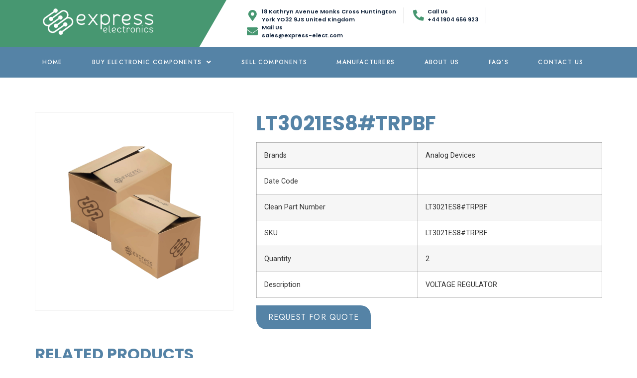

--- FILE ---
content_type: text/html; charset=UTF-8
request_url: https://www.express-elect.com/product/lt3021es8trpbf/
body_size: 17367
content:
<!DOCTYPE html>
<html lang="en-US">
<head>
	<meta charset="UTF-8" />
	<meta name="viewport" content="width=device-width, initial-scale=1" />
	<link rel="profile" href="http://gmpg.org/xfn/11" />
	<link rel="pingback" href="https://www.express-elect.com/xmlrpc.php" />
	<title>LT3021ES8#TRPBF &#8211; Express</title>
<meta name='robots' content='max-image-preview:large' />
<link rel="alternate" type="application/rss+xml" title="Express &raquo; Feed" href="https://www.express-elect.com/feed/" />
<link rel="alternate" type="application/rss+xml" title="Express &raquo; Comments Feed" href="https://www.express-elect.com/comments/feed/" />
<script>
window._wpemojiSettings = {"baseUrl":"https:\/\/s.w.org\/images\/core\/emoji\/15.0.3\/72x72\/","ext":".png","svgUrl":"https:\/\/s.w.org\/images\/core\/emoji\/15.0.3\/svg\/","svgExt":".svg","source":{"concatemoji":"https:\/\/www.express-elect.com\/wp-includes\/js\/wp-emoji-release.min.js?ver=6.5.7"}};
/*! This file is auto-generated */
!function(i,n){var o,s,e;function c(e){try{var t={supportTests:e,timestamp:(new Date).valueOf()};sessionStorage.setItem(o,JSON.stringify(t))}catch(e){}}function p(e,t,n){e.clearRect(0,0,e.canvas.width,e.canvas.height),e.fillText(t,0,0);var t=new Uint32Array(e.getImageData(0,0,e.canvas.width,e.canvas.height).data),r=(e.clearRect(0,0,e.canvas.width,e.canvas.height),e.fillText(n,0,0),new Uint32Array(e.getImageData(0,0,e.canvas.width,e.canvas.height).data));return t.every(function(e,t){return e===r[t]})}function u(e,t,n){switch(t){case"flag":return n(e,"\ud83c\udff3\ufe0f\u200d\u26a7\ufe0f","\ud83c\udff3\ufe0f\u200b\u26a7\ufe0f")?!1:!n(e,"\ud83c\uddfa\ud83c\uddf3","\ud83c\uddfa\u200b\ud83c\uddf3")&&!n(e,"\ud83c\udff4\udb40\udc67\udb40\udc62\udb40\udc65\udb40\udc6e\udb40\udc67\udb40\udc7f","\ud83c\udff4\u200b\udb40\udc67\u200b\udb40\udc62\u200b\udb40\udc65\u200b\udb40\udc6e\u200b\udb40\udc67\u200b\udb40\udc7f");case"emoji":return!n(e,"\ud83d\udc26\u200d\u2b1b","\ud83d\udc26\u200b\u2b1b")}return!1}function f(e,t,n){var r="undefined"!=typeof WorkerGlobalScope&&self instanceof WorkerGlobalScope?new OffscreenCanvas(300,150):i.createElement("canvas"),a=r.getContext("2d",{willReadFrequently:!0}),o=(a.textBaseline="top",a.font="600 32px Arial",{});return e.forEach(function(e){o[e]=t(a,e,n)}),o}function t(e){var t=i.createElement("script");t.src=e,t.defer=!0,i.head.appendChild(t)}"undefined"!=typeof Promise&&(o="wpEmojiSettingsSupports",s=["flag","emoji"],n.supports={everything:!0,everythingExceptFlag:!0},e=new Promise(function(e){i.addEventListener("DOMContentLoaded",e,{once:!0})}),new Promise(function(t){var n=function(){try{var e=JSON.parse(sessionStorage.getItem(o));if("object"==typeof e&&"number"==typeof e.timestamp&&(new Date).valueOf()<e.timestamp+604800&&"object"==typeof e.supportTests)return e.supportTests}catch(e){}return null}();if(!n){if("undefined"!=typeof Worker&&"undefined"!=typeof OffscreenCanvas&&"undefined"!=typeof URL&&URL.createObjectURL&&"undefined"!=typeof Blob)try{var e="postMessage("+f.toString()+"("+[JSON.stringify(s),u.toString(),p.toString()].join(",")+"));",r=new Blob([e],{type:"text/javascript"}),a=new Worker(URL.createObjectURL(r),{name:"wpTestEmojiSupports"});return void(a.onmessage=function(e){c(n=e.data),a.terminate(),t(n)})}catch(e){}c(n=f(s,u,p))}t(n)}).then(function(e){for(var t in e)n.supports[t]=e[t],n.supports.everything=n.supports.everything&&n.supports[t],"flag"!==t&&(n.supports.everythingExceptFlag=n.supports.everythingExceptFlag&&n.supports[t]);n.supports.everythingExceptFlag=n.supports.everythingExceptFlag&&!n.supports.flag,n.DOMReady=!1,n.readyCallback=function(){n.DOMReady=!0}}).then(function(){return e}).then(function(){var e;n.supports.everything||(n.readyCallback(),(e=n.source||{}).concatemoji?t(e.concatemoji):e.wpemoji&&e.twemoji&&(t(e.twemoji),t(e.wpemoji)))}))}((window,document),window._wpemojiSettings);
</script>
<link rel='stylesheet' id='hfe-widgets-style-css' href='https://www.express-elect.com/wp-content/plugins/header-footer-elementor/inc/widgets-css/frontend.css?ver=1.6.37' media='all' />
<style id='wp-emoji-styles-inline-css'>

	img.wp-smiley, img.emoji {
		display: inline !important;
		border: none !important;
		box-shadow: none !important;
		height: 1em !important;
		width: 1em !important;
		margin: 0 0.07em !important;
		vertical-align: -0.1em !important;
		background: none !important;
		padding: 0 !important;
	}
</style>
<link rel='stylesheet' id='wp-block-library-css' href='https://www.express-elect.com/wp-includes/css/dist/block-library/style.min.css?ver=6.5.7' media='all' />
<style id='classic-theme-styles-inline-css'>
/*! This file is auto-generated */
.wp-block-button__link{color:#fff;background-color:#32373c;border-radius:9999px;box-shadow:none;text-decoration:none;padding:calc(.667em + 2px) calc(1.333em + 2px);font-size:1.125em}.wp-block-file__button{background:#32373c;color:#fff;text-decoration:none}
</style>
<style id='global-styles-inline-css'>
body{--wp--preset--color--black: #000000;--wp--preset--color--cyan-bluish-gray: #abb8c3;--wp--preset--color--white: #ffffff;--wp--preset--color--pale-pink: #f78da7;--wp--preset--color--vivid-red: #cf2e2e;--wp--preset--color--luminous-vivid-orange: #ff6900;--wp--preset--color--luminous-vivid-amber: #fcb900;--wp--preset--color--light-green-cyan: #7bdcb5;--wp--preset--color--vivid-green-cyan: #00d084;--wp--preset--color--pale-cyan-blue: #8ed1fc;--wp--preset--color--vivid-cyan-blue: #0693e3;--wp--preset--color--vivid-purple: #9b51e0;--wp--preset--gradient--vivid-cyan-blue-to-vivid-purple: linear-gradient(135deg,rgba(6,147,227,1) 0%,rgb(155,81,224) 100%);--wp--preset--gradient--light-green-cyan-to-vivid-green-cyan: linear-gradient(135deg,rgb(122,220,180) 0%,rgb(0,208,130) 100%);--wp--preset--gradient--luminous-vivid-amber-to-luminous-vivid-orange: linear-gradient(135deg,rgba(252,185,0,1) 0%,rgba(255,105,0,1) 100%);--wp--preset--gradient--luminous-vivid-orange-to-vivid-red: linear-gradient(135deg,rgba(255,105,0,1) 0%,rgb(207,46,46) 100%);--wp--preset--gradient--very-light-gray-to-cyan-bluish-gray: linear-gradient(135deg,rgb(238,238,238) 0%,rgb(169,184,195) 100%);--wp--preset--gradient--cool-to-warm-spectrum: linear-gradient(135deg,rgb(74,234,220) 0%,rgb(151,120,209) 20%,rgb(207,42,186) 40%,rgb(238,44,130) 60%,rgb(251,105,98) 80%,rgb(254,248,76) 100%);--wp--preset--gradient--blush-light-purple: linear-gradient(135deg,rgb(255,206,236) 0%,rgb(152,150,240) 100%);--wp--preset--gradient--blush-bordeaux: linear-gradient(135deg,rgb(254,205,165) 0%,rgb(254,45,45) 50%,rgb(107,0,62) 100%);--wp--preset--gradient--luminous-dusk: linear-gradient(135deg,rgb(255,203,112) 0%,rgb(199,81,192) 50%,rgb(65,88,208) 100%);--wp--preset--gradient--pale-ocean: linear-gradient(135deg,rgb(255,245,203) 0%,rgb(182,227,212) 50%,rgb(51,167,181) 100%);--wp--preset--gradient--electric-grass: linear-gradient(135deg,rgb(202,248,128) 0%,rgb(113,206,126) 100%);--wp--preset--gradient--midnight: linear-gradient(135deg,rgb(2,3,129) 0%,rgb(40,116,252) 100%);--wp--preset--font-size--small: 13px;--wp--preset--font-size--medium: 20px;--wp--preset--font-size--large: 36px;--wp--preset--font-size--x-large: 42px;--wp--preset--font-family--inter: "Inter", sans-serif;--wp--preset--font-family--cardo: Cardo;--wp--preset--spacing--20: 0.44rem;--wp--preset--spacing--30: 0.67rem;--wp--preset--spacing--40: 1rem;--wp--preset--spacing--50: 1.5rem;--wp--preset--spacing--60: 2.25rem;--wp--preset--spacing--70: 3.38rem;--wp--preset--spacing--80: 5.06rem;--wp--preset--shadow--natural: 6px 6px 9px rgba(0, 0, 0, 0.2);--wp--preset--shadow--deep: 12px 12px 50px rgba(0, 0, 0, 0.4);--wp--preset--shadow--sharp: 6px 6px 0px rgba(0, 0, 0, 0.2);--wp--preset--shadow--outlined: 6px 6px 0px -3px rgba(255, 255, 255, 1), 6px 6px rgba(0, 0, 0, 1);--wp--preset--shadow--crisp: 6px 6px 0px rgba(0, 0, 0, 1);}:where(.is-layout-flex){gap: 0.5em;}:where(.is-layout-grid){gap: 0.5em;}body .is-layout-flex{display: flex;}body .is-layout-flex{flex-wrap: wrap;align-items: center;}body .is-layout-flex > *{margin: 0;}body .is-layout-grid{display: grid;}body .is-layout-grid > *{margin: 0;}:where(.wp-block-columns.is-layout-flex){gap: 2em;}:where(.wp-block-columns.is-layout-grid){gap: 2em;}:where(.wp-block-post-template.is-layout-flex){gap: 1.25em;}:where(.wp-block-post-template.is-layout-grid){gap: 1.25em;}.has-black-color{color: var(--wp--preset--color--black) !important;}.has-cyan-bluish-gray-color{color: var(--wp--preset--color--cyan-bluish-gray) !important;}.has-white-color{color: var(--wp--preset--color--white) !important;}.has-pale-pink-color{color: var(--wp--preset--color--pale-pink) !important;}.has-vivid-red-color{color: var(--wp--preset--color--vivid-red) !important;}.has-luminous-vivid-orange-color{color: var(--wp--preset--color--luminous-vivid-orange) !important;}.has-luminous-vivid-amber-color{color: var(--wp--preset--color--luminous-vivid-amber) !important;}.has-light-green-cyan-color{color: var(--wp--preset--color--light-green-cyan) !important;}.has-vivid-green-cyan-color{color: var(--wp--preset--color--vivid-green-cyan) !important;}.has-pale-cyan-blue-color{color: var(--wp--preset--color--pale-cyan-blue) !important;}.has-vivid-cyan-blue-color{color: var(--wp--preset--color--vivid-cyan-blue) !important;}.has-vivid-purple-color{color: var(--wp--preset--color--vivid-purple) !important;}.has-black-background-color{background-color: var(--wp--preset--color--black) !important;}.has-cyan-bluish-gray-background-color{background-color: var(--wp--preset--color--cyan-bluish-gray) !important;}.has-white-background-color{background-color: var(--wp--preset--color--white) !important;}.has-pale-pink-background-color{background-color: var(--wp--preset--color--pale-pink) !important;}.has-vivid-red-background-color{background-color: var(--wp--preset--color--vivid-red) !important;}.has-luminous-vivid-orange-background-color{background-color: var(--wp--preset--color--luminous-vivid-orange) !important;}.has-luminous-vivid-amber-background-color{background-color: var(--wp--preset--color--luminous-vivid-amber) !important;}.has-light-green-cyan-background-color{background-color: var(--wp--preset--color--light-green-cyan) !important;}.has-vivid-green-cyan-background-color{background-color: var(--wp--preset--color--vivid-green-cyan) !important;}.has-pale-cyan-blue-background-color{background-color: var(--wp--preset--color--pale-cyan-blue) !important;}.has-vivid-cyan-blue-background-color{background-color: var(--wp--preset--color--vivid-cyan-blue) !important;}.has-vivid-purple-background-color{background-color: var(--wp--preset--color--vivid-purple) !important;}.has-black-border-color{border-color: var(--wp--preset--color--black) !important;}.has-cyan-bluish-gray-border-color{border-color: var(--wp--preset--color--cyan-bluish-gray) !important;}.has-white-border-color{border-color: var(--wp--preset--color--white) !important;}.has-pale-pink-border-color{border-color: var(--wp--preset--color--pale-pink) !important;}.has-vivid-red-border-color{border-color: var(--wp--preset--color--vivid-red) !important;}.has-luminous-vivid-orange-border-color{border-color: var(--wp--preset--color--luminous-vivid-orange) !important;}.has-luminous-vivid-amber-border-color{border-color: var(--wp--preset--color--luminous-vivid-amber) !important;}.has-light-green-cyan-border-color{border-color: var(--wp--preset--color--light-green-cyan) !important;}.has-vivid-green-cyan-border-color{border-color: var(--wp--preset--color--vivid-green-cyan) !important;}.has-pale-cyan-blue-border-color{border-color: var(--wp--preset--color--pale-cyan-blue) !important;}.has-vivid-cyan-blue-border-color{border-color: var(--wp--preset--color--vivid-cyan-blue) !important;}.has-vivid-purple-border-color{border-color: var(--wp--preset--color--vivid-purple) !important;}.has-vivid-cyan-blue-to-vivid-purple-gradient-background{background: var(--wp--preset--gradient--vivid-cyan-blue-to-vivid-purple) !important;}.has-light-green-cyan-to-vivid-green-cyan-gradient-background{background: var(--wp--preset--gradient--light-green-cyan-to-vivid-green-cyan) !important;}.has-luminous-vivid-amber-to-luminous-vivid-orange-gradient-background{background: var(--wp--preset--gradient--luminous-vivid-amber-to-luminous-vivid-orange) !important;}.has-luminous-vivid-orange-to-vivid-red-gradient-background{background: var(--wp--preset--gradient--luminous-vivid-orange-to-vivid-red) !important;}.has-very-light-gray-to-cyan-bluish-gray-gradient-background{background: var(--wp--preset--gradient--very-light-gray-to-cyan-bluish-gray) !important;}.has-cool-to-warm-spectrum-gradient-background{background: var(--wp--preset--gradient--cool-to-warm-spectrum) !important;}.has-blush-light-purple-gradient-background{background: var(--wp--preset--gradient--blush-light-purple) !important;}.has-blush-bordeaux-gradient-background{background: var(--wp--preset--gradient--blush-bordeaux) !important;}.has-luminous-dusk-gradient-background{background: var(--wp--preset--gradient--luminous-dusk) !important;}.has-pale-ocean-gradient-background{background: var(--wp--preset--gradient--pale-ocean) !important;}.has-electric-grass-gradient-background{background: var(--wp--preset--gradient--electric-grass) !important;}.has-midnight-gradient-background{background: var(--wp--preset--gradient--midnight) !important;}.has-small-font-size{font-size: var(--wp--preset--font-size--small) !important;}.has-medium-font-size{font-size: var(--wp--preset--font-size--medium) !important;}.has-large-font-size{font-size: var(--wp--preset--font-size--large) !important;}.has-x-large-font-size{font-size: var(--wp--preset--font-size--x-large) !important;}
.wp-block-navigation a:where(:not(.wp-element-button)){color: inherit;}
:where(.wp-block-post-template.is-layout-flex){gap: 1.25em;}:where(.wp-block-post-template.is-layout-grid){gap: 1.25em;}
:where(.wp-block-columns.is-layout-flex){gap: 2em;}:where(.wp-block-columns.is-layout-grid){gap: 2em;}
.wp-block-pullquote{font-size: 1.5em;line-height: 1.6;}
</style>
<link rel='stylesheet' id='contact-form-7-css' href='https://www.express-elect.com/wp-content/plugins/contact-form-7/includes/css/styles.css?ver=5.9.8' media='all' />
<style id='contact-form-7-inline-css'>
.wpcf7 .wpcf7-recaptcha iframe {margin-bottom: 0;}.wpcf7 .wpcf7-recaptcha[data-align="center"] > div {margin: 0 auto;}.wpcf7 .wpcf7-recaptcha[data-align="right"] > div {margin: 0 0 0 auto;}
</style>
<link rel='stylesheet' id='photoswipe-css' href='https://www.express-elect.com/wp-content/plugins/woocommerce/assets/css/photoswipe/photoswipe.min.css?ver=9.1.5' media='all' />
<link rel='stylesheet' id='photoswipe-default-skin-css' href='https://www.express-elect.com/wp-content/plugins/woocommerce/assets/css/photoswipe/default-skin/default-skin.min.css?ver=9.1.5' media='all' />
<link rel='stylesheet' id='woocommerce-layout-css' href='https://www.express-elect.com/wp-content/plugins/woocommerce/assets/css/woocommerce-layout.css?ver=9.1.5' media='all' />
<link rel='stylesheet' id='woocommerce-smallscreen-css' href='https://www.express-elect.com/wp-content/plugins/woocommerce/assets/css/woocommerce-smallscreen.css?ver=9.1.5' media='only screen and (max-width: 768px)' />
<link rel='stylesheet' id='woocommerce-general-css' href='https://www.express-elect.com/wp-content/plugins/woocommerce/assets/css/woocommerce.css?ver=9.1.5' media='all' />
<style id='woocommerce-inline-inline-css'>
.woocommerce form .form-row .required { visibility: visible; }
</style>
<link rel='stylesheet' id='hfe-style-css' href='https://www.express-elect.com/wp-content/plugins/header-footer-elementor/assets/css/header-footer-elementor.css?ver=1.6.37' media='all' />
<link rel='stylesheet' id='elementor-icons-css' href='https://www.express-elect.com/wp-content/plugins/elementor/assets/lib/eicons/css/elementor-icons.min.css?ver=5.30.0' media='all' />
<link rel='stylesheet' id='elementor-frontend-css' href='https://www.express-elect.com/wp-content/plugins/elementor/assets/css/frontend.min.css?ver=3.23.1' media='all' />
<link rel='stylesheet' id='swiper-css' href='https://www.express-elect.com/wp-content/plugins/elementor/assets/lib/swiper/v8/css/swiper.min.css?ver=8.4.5' media='all' />
<link rel='stylesheet' id='elementor-post-5-css' href='https://www.express-elect.com/wp-content/uploads/elementor/css/post-5.css?ver=1722263453' media='all' />
<link rel='stylesheet' id='font-awesome-5-all-css' href='https://www.express-elect.com/wp-content/plugins/elementor/assets/lib/font-awesome/css/all.min.css?ver=3.23.1' media='all' />
<link rel='stylesheet' id='font-awesome-4-shim-css' href='https://www.express-elect.com/wp-content/plugins/elementor/assets/lib/font-awesome/css/v4-shims.min.css?ver=3.23.1' media='all' />
<link rel='stylesheet' id='elementor-global-css' href='https://www.express-elect.com/wp-content/uploads/elementor/css/global.css?ver=1722263453' media='all' />
<link rel='stylesheet' id='elementor-post-14-css' href='https://www.express-elect.com/wp-content/uploads/elementor/css/post-14.css?ver=1722263453' media='all' />
<link rel='stylesheet' id='elementor-post-12-css' href='https://www.express-elect.com/wp-content/uploads/elementor/css/post-12.css?ver=1722263453' media='all' />
<link rel='stylesheet' id='dgwt-wcas-style-css' href='https://www.express-elect.com/wp-content/plugins/ajax-search-for-woocommerce/assets/css/style.min.css?ver=1.28.1' media='all' />
<link rel='stylesheet' id='parent-style-css' href='https://www.express-elect.com/wp-content/themes/hello-elementor/style.css?ver=6.5.7' media='all' />
<link rel='stylesheet' id='child-style-css' href='https://www.express-elect.com/wp-content/themes/hello-elementor-child/style.css?ver=6.5.7' media='all' />
<link rel='stylesheet' id='hello-elementor-css' href='https://www.express-elect.com/wp-content/themes/hello-elementor/style.min.css?ver=3.1.0' media='all' />
<link rel='stylesheet' id='hello-elementor-theme-style-css' href='https://www.express-elect.com/wp-content/themes/hello-elementor/theme.min.css?ver=3.1.0' media='all' />
<link rel='stylesheet' id='hello-elementor-header-footer-css' href='https://www.express-elect.com/wp-content/themes/hello-elementor/header-footer.min.css?ver=3.1.0' media='all' />
<link rel='stylesheet' id='google-fonts-1-css' href='https://fonts.googleapis.com/css?family=Roboto%3A100%2C100italic%2C200%2C200italic%2C300%2C300italic%2C400%2C400italic%2C500%2C500italic%2C600%2C600italic%2C700%2C700italic%2C800%2C800italic%2C900%2C900italic%7CRoboto+Slab%3A100%2C100italic%2C200%2C200italic%2C300%2C300italic%2C400%2C400italic%2C500%2C500italic%2C600%2C600italic%2C700%2C700italic%2C800%2C800italic%2C900%2C900italic%7CPoppins%3A100%2C100italic%2C200%2C200italic%2C300%2C300italic%2C400%2C400italic%2C500%2C500italic%2C600%2C600italic%2C700%2C700italic%2C800%2C800italic%2C900%2C900italic%7CJost%3A100%2C100italic%2C200%2C200italic%2C300%2C300italic%2C400%2C400italic%2C500%2C500italic%2C600%2C600italic%2C700%2C700italic%2C800%2C800italic%2C900%2C900italic%7CHeebo%3A100%2C100italic%2C200%2C200italic%2C300%2C300italic%2C400%2C400italic%2C500%2C500italic%2C600%2C600italic%2C700%2C700italic%2C800%2C800italic%2C900%2C900italic&#038;display=auto&#038;ver=6.5.7' media='all' />
<link rel='stylesheet' id='elementor-icons-shared-0-css' href='https://www.express-elect.com/wp-content/plugins/elementor/assets/lib/font-awesome/css/fontawesome.min.css?ver=5.15.3' media='all' />
<link rel='stylesheet' id='elementor-icons-fa-solid-css' href='https://www.express-elect.com/wp-content/plugins/elementor/assets/lib/font-awesome/css/solid.min.css?ver=5.15.3' media='all' />
<link rel='stylesheet' id='elementor-icons-fa-regular-css' href='https://www.express-elect.com/wp-content/plugins/elementor/assets/lib/font-awesome/css/regular.min.css?ver=5.15.3' media='all' />
<link rel="preconnect" href="https://fonts.gstatic.com/" crossorigin><script src="https://www.express-elect.com/wp-includes/js/jquery/jquery.min.js?ver=3.7.1" id="jquery-core-js"></script>
<script src="https://www.express-elect.com/wp-includes/js/jquery/jquery-migrate.min.js?ver=3.4.1" id="jquery-migrate-js"></script>
<script src="https://www.express-elect.com/wp-content/plugins/woocommerce/assets/js/jquery-blockui/jquery.blockUI.min.js?ver=2.7.0-wc.9.1.5" id="jquery-blockui-js" defer data-wp-strategy="defer"></script>
<script id="wc-add-to-cart-js-extra">
var wc_add_to_cart_params = {"ajax_url":"\/wp-admin\/admin-ajax.php","wc_ajax_url":"\/?wc-ajax=%%endpoint%%","i18n_view_cart":"View cart","cart_url":"https:\/\/www.express-elect.com\/cart\/","is_cart":"","cart_redirect_after_add":"no"};
</script>
<script src="https://www.express-elect.com/wp-content/plugins/woocommerce/assets/js/frontend/add-to-cart.min.js?ver=9.1.5" id="wc-add-to-cart-js" defer data-wp-strategy="defer"></script>
<script src="https://www.express-elect.com/wp-content/plugins/woocommerce/assets/js/zoom/jquery.zoom.min.js?ver=1.7.21-wc.9.1.5" id="zoom-js" defer data-wp-strategy="defer"></script>
<script src="https://www.express-elect.com/wp-content/plugins/woocommerce/assets/js/flexslider/jquery.flexslider.min.js?ver=2.7.2-wc.9.1.5" id="flexslider-js" defer data-wp-strategy="defer"></script>
<script src="https://www.express-elect.com/wp-content/plugins/woocommerce/assets/js/photoswipe/photoswipe.min.js?ver=4.1.1-wc.9.1.5" id="photoswipe-js" defer data-wp-strategy="defer"></script>
<script src="https://www.express-elect.com/wp-content/plugins/woocommerce/assets/js/photoswipe/photoswipe-ui-default.min.js?ver=4.1.1-wc.9.1.5" id="photoswipe-ui-default-js" defer data-wp-strategy="defer"></script>
<script id="wc-single-product-js-extra">
var wc_single_product_params = {"i18n_required_rating_text":"Please select a rating","review_rating_required":"yes","flexslider":{"rtl":false,"animation":"slide","smoothHeight":true,"directionNav":false,"controlNav":"thumbnails","slideshow":false,"animationSpeed":500,"animationLoop":false,"allowOneSlide":false},"zoom_enabled":"1","zoom_options":[],"photoswipe_enabled":"1","photoswipe_options":{"shareEl":false,"closeOnScroll":false,"history":false,"hideAnimationDuration":0,"showAnimationDuration":0},"flexslider_enabled":"1"};
</script>
<script src="https://www.express-elect.com/wp-content/plugins/woocommerce/assets/js/frontend/single-product.min.js?ver=9.1.5" id="wc-single-product-js" defer data-wp-strategy="defer"></script>
<script src="https://www.express-elect.com/wp-content/plugins/woocommerce/assets/js/js-cookie/js.cookie.min.js?ver=2.1.4-wc.9.1.5" id="js-cookie-js" defer data-wp-strategy="defer"></script>
<script id="woocommerce-js-extra">
var woocommerce_params = {"ajax_url":"\/wp-admin\/admin-ajax.php","wc_ajax_url":"\/?wc-ajax=%%endpoint%%"};
</script>
<script src="https://www.express-elect.com/wp-content/plugins/woocommerce/assets/js/frontend/woocommerce.min.js?ver=9.1.5" id="woocommerce-js" defer data-wp-strategy="defer"></script>
<script src="https://www.express-elect.com/wp-content/plugins/elementor/assets/lib/font-awesome/js/v4-shims.min.js?ver=3.23.1" id="font-awesome-4-shim-js"></script>
<link rel="https://api.w.org/" href="https://www.express-elect.com/wp-json/" /><link rel="alternate" type="application/json" href="https://www.express-elect.com/wp-json/wp/v2/product/3064" /><link rel="EditURI" type="application/rsd+xml" title="RSD" href="https://www.express-elect.com/xmlrpc.php?rsd" />
<meta name="generator" content="WordPress 6.5.7" />
<meta name="generator" content="WooCommerce 9.1.5" />
<link rel="canonical" href="https://www.express-elect.com/product/lt3021es8trpbf/" />
<link rel='shortlink' href='https://www.express-elect.com/?p=3064' />
<link rel="alternate" type="application/json+oembed" href="https://www.express-elect.com/wp-json/oembed/1.0/embed?url=https%3A%2F%2Fwww.express-elect.com%2Fproduct%2Flt3021es8trpbf%2F" />
<link rel="alternate" type="text/xml+oembed" href="https://www.express-elect.com/wp-json/oembed/1.0/embed?url=https%3A%2F%2Fwww.express-elect.com%2Fproduct%2Flt3021es8trpbf%2F&#038;format=xml" />
		<style>
			.dgwt-wcas-ico-magnifier,.dgwt-wcas-ico-magnifier-handler{max-width:20px}.dgwt-wcas-search-wrapp{max-width:600px}		</style>
			<noscript><style>.woocommerce-product-gallery{ opacity: 1 !important; }</style></noscript>
				<style>
				.e-con.e-parent:nth-of-type(n+4):not(.e-lazyloaded):not(.e-no-lazyload),
				.e-con.e-parent:nth-of-type(n+4):not(.e-lazyloaded):not(.e-no-lazyload) * {
					background-image: none !important;
				}
				@media screen and (max-height: 1024px) {
					.e-con.e-parent:nth-of-type(n+3):not(.e-lazyloaded):not(.e-no-lazyload),
					.e-con.e-parent:nth-of-type(n+3):not(.e-lazyloaded):not(.e-no-lazyload) * {
						background-image: none !important;
					}
				}
				@media screen and (max-height: 640px) {
					.e-con.e-parent:nth-of-type(n+2):not(.e-lazyloaded):not(.e-no-lazyload),
					.e-con.e-parent:nth-of-type(n+2):not(.e-lazyloaded):not(.e-no-lazyload) * {
						background-image: none !important;
					}
				}
			</style>
			<style id='wp-fonts-local'>
@font-face{font-family:Inter;font-style:normal;font-weight:300 900;font-display:fallback;src:url('https://www.express-elect.com/wp-content/plugins/woocommerce/assets/fonts/Inter-VariableFont_slnt,wght.woff2') format('woff2');font-stretch:normal;}
@font-face{font-family:Cardo;font-style:normal;font-weight:400;font-display:fallback;src:url('https://www.express-elect.com/wp-content/plugins/woocommerce/assets/fonts/cardo_normal_400.woff2') format('woff2');}
</style>
<link rel="icon" href="https://www.express-elect.com/wp-content/uploads/2023/07/fav-icon.png" sizes="32x32" />
<link rel="icon" href="https://www.express-elect.com/wp-content/uploads/2023/07/fav-icon.png" sizes="192x192" />
<link rel="apple-touch-icon" href="https://www.express-elect.com/wp-content/uploads/2023/07/fav-icon.png" />
<meta name="msapplication-TileImage" content="https://www.express-elect.com/wp-content/uploads/2023/07/fav-icon.png" />
		<style id="wp-custom-css">
			.section-sec00 .elementor-widget-container a, .sell-stock a{
	color:#479771!important;
}
.main-contact-page .wpcf7-response-output{
font-size: 11px;
    bottom: -7px;
	    top: auto;
	
}
.new-udate{
	    color: #888;
}


.new-udate li{
	display:flex;
	font-family: "Poppins",Sans-serif;
    font-size: 14px;
    font-weight: 400;
}

#label2{
margin-top:15px;	
}

.contact-form .elementor-col-100 span.wpcf7-spinner{
	width:auto !important;
}
.contact-form .wpcf7-response-output{
	position:inherit!important;
}
.subscribe-sec .wpcf7-response-output{
    margin: 4em 0em 0em!important;	
}
.single-product .wpcf7-response-output{
	top:auto;
	bottom:-10px;
}

.contactform01 .contact-form .wpcf7-response-output{
	top:auto;
	bottom:-10px;
}

.single-product .wpcf7-not-valid-tip{
    top:30px!important;
	bottom:-30px!important;
}
.contact-sec .elementor-column  p{
margin-right:10px;	
}
.contactus .elementor-icon-list-text{
padding-left: 15px!important;	
}


.woocommerce nav.woocommerce-pagination ul li a, .woocommerce nav.woocommerce-pagination ul li span{
	color:#479771;
}
.col-equal .elementor-widget-image-box > .elementor-widget-container {
    height: 100%;
}
.section-sec00 .elementor-widget-container a{
	color:#F2623B;
}
.icon_space .elementor-icon-list-text a{
color:#fff!important;	
}
.icon_space .elementor-icon-list-text a:hover{
color:#fff!important;	
}
.icon_space{
	margin-bottom:0px!important;
}

.title01{
margin-bottom:5px!important;	
}
.border_sec01 div.elementor-widget-wrap{
	    border-width: 1px;
    border-style: solid;
    text-align: center;
    position: relative;
    line-height: 70px;
	    margin: 0px 5px 0px 5px;
	border-color: #7a7a7a;
}
.section-box .elementor-icon-list-icon{
	
 border-radius: 8px;
	background-color: #5583A6;
	    padding: 10px;
}
.section-box .elementor-widget-container{
	padding: 30px;
 background-color:#EDEEF3;
    -webkit-transition: 500ms all ease;
    transition: 500ms all ease;
    border-top: 5px solid #EDEEF3;
}
.section-box .elementor-widget-container:hover {
border-top: 5px solid #479771 ;
}
.contact-sec{
	flex-wrap:wrap;
}
.contact-form .elementor-column{
flex-wrap:wrap;
	   
	  
}
.contact-form .elementor-column label{
margin-left: 15px;
    margin-bottom: 10px;
	color:#888888;
}
/* .contactform01 .elementor-column span{
width:100%!important;	
	    padding: 0px 10px 0px 10px;
} */
.contact-form .contact-sec .elementor-col-100 label{
display:block;
	}
.contact-form .contact-sec .elementor-col-100 span{
	    width: 100%!important;
	}
.contactform01 .wpcf7-not-valid-tip{
padding:0px!important;
	bottom:-30px!important;
}
.contact-form .elementor-column{
display:block;
}
.wpcf7-submit{
background-color: #479771!important;
    border-color: #479771!important;
    color: #fff;
	    border-radius: 0px 20px 0px 20px;
    padding: 12px 24px 12px 24px;
}
.contact-form .wpcf7-submit:hover{
background-color: #fff;
    border-color: #313D85!important;	
}
.contactform01{
    background-color: #EDEEF3;
    padding: 20px;	
}
.contact-form .wpcf7-form-control{
/* 	margin-bottom:20px; */
	    border-color: #b6b6b6;
}


.inter-para01{
	margin-bottom:0px!important;
}
.inter-list ul.elementor-icon-list-items li{
	padding-bottom:10px;
}

.inter-list li{
	align-items:unset!important;
}



.custom-model-wrap{
	background-color:#f4f4f4;
	padding-top:55px;
}

.contact-form input{
	border:none;
}

.contact-form textarea{
	border:none;
}

.contact-form input.wpcf7-submit{
	margin-left:10px;
}
.close-btn {
    position: absolute;
    right: -16px;
    top: -16px;
    cursor: pointer;
    z-index: 99;
    font-size: 30px;
    color: #fff;
    background-color: #479771;
    border-radius: 50%;
    width: 40px;
    height: 40px;
    line-height: 30px;
}
.contactus .elementor-icon-list-text span{
    color: #5583A6;
    font-size: 20px;
    font-weight: 500;
    font-family: "Poppins", Sans-serif;	
 text-transform: uppercase;
}
.page-id-10 .new-contact-wrap .elementor-widget-container {
    width: 29%;
    /* margin: auto; */
    position: relative;
    background-color: #f4f4f4;
    padding-top: 55px;
    border: 1px solid rgba(0, 0, 0, 0.2);
    border-radius: 6px;
    padding: 20px;
	  left:34%;
}
 
div#page {
    width: 100%;
    margin: initial;
    overflow: hidden;
}
@media only screen and (min-width: 320px) and (max-width: 500px){
	.page-id-10 .new-contact-wrap .elementor-widget-container{
		width: 100%;
		left:0;
		top:56px;
	}
.close-btn {
   top:0px!important;
  }
.page-id-10 .new-contact-wrap .elementor-widget-container {
    border-radius: 0px!important;
}	
.contact-form .wpcf7-form-control {
    margin-bottom: 10px!important;
}
	.new-contact-wrap-show	h2{
	font-size:24px!important;	
	}
.contact-form .elementor-column label {
    margin-left: 10px!important;
}
	.wpcf7 .wpcf7-recaptcha iframe{
	padding-left:10px !important;	
	}	
}
@media only screen and (min-width: 500px) and (max-width: 767px){
.page-id-10 .new-contact-wrap .elementor-widget-container {
    width: 71%;
	  left:0;
	top:100px!important;
	}
.close-btn {
   top:0px!important;
  }	
.contact-form .wpcf7-form-control {
    margin-bottom: 10px!important;
}
	.wpcf7 .wpcf7-recaptcha iframe{
	padding-left:10px !important;	
	}		
}
@media only screen and (min-width: 768px) and (max-width: 1024px){
	.page-id-10 .new-contact-wrap .elementor-widget-container{
		width: 58%;
		left: 19%;
	}
.close-btn {
   top:0px!important;
  }		
}
@media only screen and (min-width: 768px) and (max-width: 880px){
	.subscribe-sec .wpcf7-response-output{
padding: 0px 10px!important;
		top: 15px;
    font-size: 11px;
		    margin: 4em -1em 0em!important;
	}	
.contactform01 .wpcf7-response-output{
bottom:0px!important;
	font-size: 12px;
}
	.contactform01{
		height:100%!important;
	}	
	
}


@media only screen and (max-width: 767px){
	.contact-sec .elementor-column p {
    margin-right: 0px;
}
	
	.contact-form .elementor-column span{
		padding:0px 0px 0px 0px;
	}
	.subscribe-sec .wpcf7-response-output{
	padding: 0px 10px!important;
		top: 5px;
    font-size: 12px;
		    margin: 4em 0em 0em!important;	
	}	
.main-contact-page .elementor-widget-wrap,	.main-contact-page .contactform01{
		height:100%!important;
	}		
	.contactform01 .wpcf7-response-output{
bottom: 4px;
margin: 0em 0em 0em!important;
 padding: 0.2em 1em!important;		
	}	
ul.products .new {
    overflow: hidden;
    height: auto!important;
}	
	.woocommerce-loop-product__title{
		word-break:break-all;
	}	
	.product_title.entry-title{
word-break:break-all;		
	}	
	
}
















		</style>
		</head>

<body class="product-template-default single single-product postid-3064 theme-hello-elementor woocommerce woocommerce-page woocommerce-no-js ehf-header ehf-footer ehf-template-hello-elementor ehf-stylesheet-hello-elementor-child elementor-default elementor-kit-5">
<div id="page" class="hfeed site">

		<header id="masthead" itemscope="itemscope" itemtype="https://schema.org/WPHeader">
			<p class="main-title bhf-hidden" itemprop="headline"><a href="https://www.express-elect.com" title="Express" rel="home">Express</a></p>
					<div data-elementor-type="wp-post" data-elementor-id="14" class="elementor elementor-14">
						<section class="elementor-section elementor-top-section elementor-element elementor-element-72a6a7b elementor-section-full_width elementor-section-height-default elementor-section-height-default" data-id="72a6a7b" data-element_type="section">
						<div class="elementor-container elementor-column-gap-no">
					<div class="elementor-column elementor-col-33 elementor-top-column elementor-element elementor-element-09e5b4a logo_set elementor-hidden-mobile" data-id="09e5b4a" data-element_type="column" data-settings="{&quot;background_background&quot;:&quot;classic&quot;}">
			<div class="elementor-widget-wrap elementor-element-populated">
						<div class="elementor-element elementor-element-c78abee logo01 elementor-widget elementor-widget-site-logo" data-id="c78abee" data-element_type="widget" data-settings="{&quot;caption_space&quot;:{&quot;unit&quot;:&quot;px&quot;,&quot;size&quot;:&quot;&quot;,&quot;sizes&quot;:[]},&quot;align&quot;:&quot;center&quot;,&quot;width&quot;:{&quot;unit&quot;:&quot;%&quot;,&quot;size&quot;:&quot;&quot;,&quot;sizes&quot;:[]},&quot;width_tablet&quot;:{&quot;unit&quot;:&quot;%&quot;,&quot;size&quot;:&quot;&quot;,&quot;sizes&quot;:[]},&quot;width_mobile&quot;:{&quot;unit&quot;:&quot;%&quot;,&quot;size&quot;:&quot;&quot;,&quot;sizes&quot;:[]},&quot;space&quot;:{&quot;unit&quot;:&quot;%&quot;,&quot;size&quot;:&quot;&quot;,&quot;sizes&quot;:[]},&quot;space_tablet&quot;:{&quot;unit&quot;:&quot;%&quot;,&quot;size&quot;:&quot;&quot;,&quot;sizes&quot;:[]},&quot;space_mobile&quot;:{&quot;unit&quot;:&quot;%&quot;,&quot;size&quot;:&quot;&quot;,&quot;sizes&quot;:[]},&quot;image_border_radius&quot;:{&quot;unit&quot;:&quot;px&quot;,&quot;top&quot;:&quot;&quot;,&quot;right&quot;:&quot;&quot;,&quot;bottom&quot;:&quot;&quot;,&quot;left&quot;:&quot;&quot;,&quot;isLinked&quot;:true},&quot;image_border_radius_tablet&quot;:{&quot;unit&quot;:&quot;px&quot;,&quot;top&quot;:&quot;&quot;,&quot;right&quot;:&quot;&quot;,&quot;bottom&quot;:&quot;&quot;,&quot;left&quot;:&quot;&quot;,&quot;isLinked&quot;:true},&quot;image_border_radius_mobile&quot;:{&quot;unit&quot;:&quot;px&quot;,&quot;top&quot;:&quot;&quot;,&quot;right&quot;:&quot;&quot;,&quot;bottom&quot;:&quot;&quot;,&quot;left&quot;:&quot;&quot;,&quot;isLinked&quot;:true},&quot;caption_padding&quot;:{&quot;unit&quot;:&quot;px&quot;,&quot;top&quot;:&quot;&quot;,&quot;right&quot;:&quot;&quot;,&quot;bottom&quot;:&quot;&quot;,&quot;left&quot;:&quot;&quot;,&quot;isLinked&quot;:true},&quot;caption_padding_tablet&quot;:{&quot;unit&quot;:&quot;px&quot;,&quot;top&quot;:&quot;&quot;,&quot;right&quot;:&quot;&quot;,&quot;bottom&quot;:&quot;&quot;,&quot;left&quot;:&quot;&quot;,&quot;isLinked&quot;:true},&quot;caption_padding_mobile&quot;:{&quot;unit&quot;:&quot;px&quot;,&quot;top&quot;:&quot;&quot;,&quot;right&quot;:&quot;&quot;,&quot;bottom&quot;:&quot;&quot;,&quot;left&quot;:&quot;&quot;,&quot;isLinked&quot;:true},&quot;caption_space_tablet&quot;:{&quot;unit&quot;:&quot;px&quot;,&quot;size&quot;:&quot;&quot;,&quot;sizes&quot;:[]},&quot;caption_space_mobile&quot;:{&quot;unit&quot;:&quot;px&quot;,&quot;size&quot;:&quot;&quot;,&quot;sizes&quot;:[]}}" data-widget_type="site-logo.default">
				<div class="elementor-widget-container">
					<div class="hfe-site-logo">
													<a data-elementor-open-lightbox=""  class='elementor-clickable' href="https://www.express-elect.com">
							<div class="hfe-site-logo-set">           
				<div class="hfe-site-logo-container">
									<img class="hfe-site-logo-img elementor-animation-"  src="https://www.express-elect.com/wp-content/uploads/2022/06/exp-footer.png" alt="Express Electronics - Buy Electronic Components"/>
				</div>
			</div>
							</a>
						</div>  
					</div>
				</div>
					</div>
		</div>
				<div class="elementor-column elementor-col-66 elementor-top-column elementor-element elementor-element-143914d" data-id="143914d" data-element_type="column">
			<div class="elementor-widget-wrap elementor-element-populated">
						<div class="elementor-element elementor-element-4cc1e56 elementor-icon-list--layout-inline elementor-align-left elementor-mobile-align-center tab-bar elementor-list-item-link-full_width elementor-widget elementor-widget-icon-list" data-id="4cc1e56" data-element_type="widget" data-widget_type="icon-list.default">
				<div class="elementor-widget-container">
					<ul class="elementor-icon-list-items elementor-inline-items">
							<li class="elementor-icon-list-item elementor-inline-item">
											<span class="elementor-icon-list-icon">
							<i aria-hidden="true" class="fas fa-map-marker-alt"></i>						</span>
										<span class="elementor-icon-list-text">18 Kathryn Avenue Monks Cross Huntington <br> York YO32 9JS United Kingdom</span>
									</li>
								<li class="elementor-icon-list-item elementor-inline-item">
											<span class="elementor-icon-list-icon">
							<i aria-hidden="true" class="fas fa-phone-alt"></i>						</span>
										<span class="elementor-icon-list-text">Call Us <br> +44 1904 656 923</span>
									</li>
								<li class="elementor-icon-list-item elementor-inline-item">
											<span class="elementor-icon-list-icon">
							<i aria-hidden="true" class="fas fa-envelope"></i>						</span>
										<span class="elementor-icon-list-text"> Mail Us <br> sales@express-elect.com</span>
									</li>
						</ul>
				</div>
				</div>
					</div>
		</div>
					</div>
		</section>
				<section class="elementor-section elementor-top-section elementor-element elementor-element-d644abd elementor-section-content-middle elementor-section-boxed elementor-section-height-default elementor-section-height-default" data-id="d644abd" data-element_type="section" data-settings="{&quot;background_background&quot;:&quot;classic&quot;}">
						<div class="elementor-container elementor-column-gap-no">
					<div class="elementor-column elementor-col-100 elementor-top-column elementor-element elementor-element-a7e6337" data-id="a7e6337" data-element_type="column">
			<div class="elementor-widget-wrap elementor-element-populated">
						<section class="elementor-section elementor-inner-section elementor-element elementor-element-9237c3d elementor-section-content-middle elementor-section-boxed elementor-section-height-default elementor-section-height-default" data-id="9237c3d" data-element_type="section">
						<div class="elementor-container elementor-column-gap-default">
					<div class="elementor-column elementor-col-50 elementor-inner-column elementor-element elementor-element-0533cc6 elementor-hidden-desktop elementor-hidden-tablet" data-id="0533cc6" data-element_type="column">
			<div class="elementor-widget-wrap elementor-element-populated">
						<div class="elementor-element elementor-element-0a40560 logo01 elementor-widget elementor-widget-site-logo" data-id="0a40560" data-element_type="widget" data-settings="{&quot;caption_space&quot;:{&quot;unit&quot;:&quot;px&quot;,&quot;size&quot;:&quot;&quot;,&quot;sizes&quot;:[]},&quot;align_mobile&quot;:&quot;left&quot;,&quot;width_mobile&quot;:{&quot;unit&quot;:&quot;%&quot;,&quot;size&quot;:100,&quot;sizes&quot;:[]},&quot;align&quot;:&quot;center&quot;,&quot;width&quot;:{&quot;unit&quot;:&quot;%&quot;,&quot;size&quot;:&quot;&quot;,&quot;sizes&quot;:[]},&quot;width_tablet&quot;:{&quot;unit&quot;:&quot;%&quot;,&quot;size&quot;:&quot;&quot;,&quot;sizes&quot;:[]},&quot;space&quot;:{&quot;unit&quot;:&quot;%&quot;,&quot;size&quot;:&quot;&quot;,&quot;sizes&quot;:[]},&quot;space_tablet&quot;:{&quot;unit&quot;:&quot;%&quot;,&quot;size&quot;:&quot;&quot;,&quot;sizes&quot;:[]},&quot;space_mobile&quot;:{&quot;unit&quot;:&quot;%&quot;,&quot;size&quot;:&quot;&quot;,&quot;sizes&quot;:[]},&quot;image_border_radius&quot;:{&quot;unit&quot;:&quot;px&quot;,&quot;top&quot;:&quot;&quot;,&quot;right&quot;:&quot;&quot;,&quot;bottom&quot;:&quot;&quot;,&quot;left&quot;:&quot;&quot;,&quot;isLinked&quot;:true},&quot;image_border_radius_tablet&quot;:{&quot;unit&quot;:&quot;px&quot;,&quot;top&quot;:&quot;&quot;,&quot;right&quot;:&quot;&quot;,&quot;bottom&quot;:&quot;&quot;,&quot;left&quot;:&quot;&quot;,&quot;isLinked&quot;:true},&quot;image_border_radius_mobile&quot;:{&quot;unit&quot;:&quot;px&quot;,&quot;top&quot;:&quot;&quot;,&quot;right&quot;:&quot;&quot;,&quot;bottom&quot;:&quot;&quot;,&quot;left&quot;:&quot;&quot;,&quot;isLinked&quot;:true},&quot;caption_padding&quot;:{&quot;unit&quot;:&quot;px&quot;,&quot;top&quot;:&quot;&quot;,&quot;right&quot;:&quot;&quot;,&quot;bottom&quot;:&quot;&quot;,&quot;left&quot;:&quot;&quot;,&quot;isLinked&quot;:true},&quot;caption_padding_tablet&quot;:{&quot;unit&quot;:&quot;px&quot;,&quot;top&quot;:&quot;&quot;,&quot;right&quot;:&quot;&quot;,&quot;bottom&quot;:&quot;&quot;,&quot;left&quot;:&quot;&quot;,&quot;isLinked&quot;:true},&quot;caption_padding_mobile&quot;:{&quot;unit&quot;:&quot;px&quot;,&quot;top&quot;:&quot;&quot;,&quot;right&quot;:&quot;&quot;,&quot;bottom&quot;:&quot;&quot;,&quot;left&quot;:&quot;&quot;,&quot;isLinked&quot;:true},&quot;caption_space_tablet&quot;:{&quot;unit&quot;:&quot;px&quot;,&quot;size&quot;:&quot;&quot;,&quot;sizes&quot;:[]},&quot;caption_space_mobile&quot;:{&quot;unit&quot;:&quot;px&quot;,&quot;size&quot;:&quot;&quot;,&quot;sizes&quot;:[]}}" data-widget_type="site-logo.default">
				<div class="elementor-widget-container">
					<div class="hfe-site-logo">
													<a data-elementor-open-lightbox=""  class='elementor-clickable' href="https://www.express-elect.com">
							<div class="hfe-site-logo-set">           
				<div class="hfe-site-logo-container">
									<img class="hfe-site-logo-img elementor-animation-"  src="https://www.express-elect.com/wp-content/uploads/2022/06/logo-white.png" alt="logo-white"/>
				</div>
			</div>
							</a>
						</div>  
					</div>
				</div>
					</div>
		</div>
				<div class="elementor-column elementor-col-50 elementor-inner-column elementor-element elementor-element-a5b1868 full-col" data-id="a5b1868" data-element_type="column">
			<div class="elementor-widget-wrap elementor-element-populated">
						<div class="elementor-element elementor-element-217c7f9 hfe-nav-menu__align-justify line-sec hfe-nav-menu__breakpoint-mobile hfe-submenu-icon-arrow hfe-submenu-animation-none hfe-link-redirect-child elementor-widget elementor-widget-navigation-menu" data-id="217c7f9" data-element_type="widget" data-settings="{&quot;padding_horizontal_menu_item&quot;:{&quot;unit&quot;:&quot;px&quot;,&quot;size&quot;:0,&quot;sizes&quot;:[]},&quot;menu_space_between&quot;:{&quot;unit&quot;:&quot;px&quot;,&quot;size&quot;:50,&quot;sizes&quot;:[]},&quot;menu_space_between_tablet&quot;:{&quot;unit&quot;:&quot;px&quot;,&quot;size&quot;:33,&quot;sizes&quot;:[]},&quot;padding_horizontal_menu_item_tablet&quot;:{&quot;unit&quot;:&quot;px&quot;,&quot;size&quot;:&quot;&quot;,&quot;sizes&quot;:[]},&quot;padding_horizontal_menu_item_mobile&quot;:{&quot;unit&quot;:&quot;px&quot;,&quot;size&quot;:&quot;&quot;,&quot;sizes&quot;:[]},&quot;padding_vertical_menu_item&quot;:{&quot;unit&quot;:&quot;px&quot;,&quot;size&quot;:15,&quot;sizes&quot;:[]},&quot;padding_vertical_menu_item_tablet&quot;:{&quot;unit&quot;:&quot;px&quot;,&quot;size&quot;:&quot;&quot;,&quot;sizes&quot;:[]},&quot;padding_vertical_menu_item_mobile&quot;:{&quot;unit&quot;:&quot;px&quot;,&quot;size&quot;:&quot;&quot;,&quot;sizes&quot;:[]},&quot;menu_space_between_mobile&quot;:{&quot;unit&quot;:&quot;px&quot;,&quot;size&quot;:&quot;&quot;,&quot;sizes&quot;:[]},&quot;menu_row_space&quot;:{&quot;unit&quot;:&quot;px&quot;,&quot;size&quot;:&quot;&quot;,&quot;sizes&quot;:[]},&quot;menu_row_space_tablet&quot;:{&quot;unit&quot;:&quot;px&quot;,&quot;size&quot;:&quot;&quot;,&quot;sizes&quot;:[]},&quot;menu_row_space_mobile&quot;:{&quot;unit&quot;:&quot;px&quot;,&quot;size&quot;:&quot;&quot;,&quot;sizes&quot;:[]},&quot;dropdown_border_radius&quot;:{&quot;unit&quot;:&quot;px&quot;,&quot;top&quot;:&quot;&quot;,&quot;right&quot;:&quot;&quot;,&quot;bottom&quot;:&quot;&quot;,&quot;left&quot;:&quot;&quot;,&quot;isLinked&quot;:true},&quot;dropdown_border_radius_tablet&quot;:{&quot;unit&quot;:&quot;px&quot;,&quot;top&quot;:&quot;&quot;,&quot;right&quot;:&quot;&quot;,&quot;bottom&quot;:&quot;&quot;,&quot;left&quot;:&quot;&quot;,&quot;isLinked&quot;:true},&quot;dropdown_border_radius_mobile&quot;:{&quot;unit&quot;:&quot;px&quot;,&quot;top&quot;:&quot;&quot;,&quot;right&quot;:&quot;&quot;,&quot;bottom&quot;:&quot;&quot;,&quot;left&quot;:&quot;&quot;,&quot;isLinked&quot;:true},&quot;width_dropdown_item&quot;:{&quot;unit&quot;:&quot;px&quot;,&quot;size&quot;:&quot;220&quot;,&quot;sizes&quot;:[]},&quot;width_dropdown_item_tablet&quot;:{&quot;unit&quot;:&quot;px&quot;,&quot;size&quot;:&quot;&quot;,&quot;sizes&quot;:[]},&quot;width_dropdown_item_mobile&quot;:{&quot;unit&quot;:&quot;px&quot;,&quot;size&quot;:&quot;&quot;,&quot;sizes&quot;:[]},&quot;padding_horizontal_dropdown_item&quot;:{&quot;unit&quot;:&quot;px&quot;,&quot;size&quot;:&quot;&quot;,&quot;sizes&quot;:[]},&quot;padding_horizontal_dropdown_item_tablet&quot;:{&quot;unit&quot;:&quot;px&quot;,&quot;size&quot;:&quot;&quot;,&quot;sizes&quot;:[]},&quot;padding_horizontal_dropdown_item_mobile&quot;:{&quot;unit&quot;:&quot;px&quot;,&quot;size&quot;:&quot;&quot;,&quot;sizes&quot;:[]},&quot;padding_vertical_dropdown_item&quot;:{&quot;unit&quot;:&quot;px&quot;,&quot;size&quot;:15,&quot;sizes&quot;:[]},&quot;padding_vertical_dropdown_item_tablet&quot;:{&quot;unit&quot;:&quot;px&quot;,&quot;size&quot;:&quot;&quot;,&quot;sizes&quot;:[]},&quot;padding_vertical_dropdown_item_mobile&quot;:{&quot;unit&quot;:&quot;px&quot;,&quot;size&quot;:&quot;&quot;,&quot;sizes&quot;:[]},&quot;distance_from_menu&quot;:{&quot;unit&quot;:&quot;px&quot;,&quot;size&quot;:&quot;&quot;,&quot;sizes&quot;:[]},&quot;distance_from_menu_tablet&quot;:{&quot;unit&quot;:&quot;px&quot;,&quot;size&quot;:&quot;&quot;,&quot;sizes&quot;:[]},&quot;distance_from_menu_mobile&quot;:{&quot;unit&quot;:&quot;px&quot;,&quot;size&quot;:&quot;&quot;,&quot;sizes&quot;:[]},&quot;toggle_size&quot;:{&quot;unit&quot;:&quot;px&quot;,&quot;size&quot;:&quot;&quot;,&quot;sizes&quot;:[]},&quot;toggle_size_tablet&quot;:{&quot;unit&quot;:&quot;px&quot;,&quot;size&quot;:&quot;&quot;,&quot;sizes&quot;:[]},&quot;toggle_size_mobile&quot;:{&quot;unit&quot;:&quot;px&quot;,&quot;size&quot;:&quot;&quot;,&quot;sizes&quot;:[]},&quot;toggle_border_width&quot;:{&quot;unit&quot;:&quot;px&quot;,&quot;size&quot;:&quot;&quot;,&quot;sizes&quot;:[]},&quot;toggle_border_width_tablet&quot;:{&quot;unit&quot;:&quot;px&quot;,&quot;size&quot;:&quot;&quot;,&quot;sizes&quot;:[]},&quot;toggle_border_width_mobile&quot;:{&quot;unit&quot;:&quot;px&quot;,&quot;size&quot;:&quot;&quot;,&quot;sizes&quot;:[]},&quot;toggle_border_radius&quot;:{&quot;unit&quot;:&quot;px&quot;,&quot;size&quot;:&quot;&quot;,&quot;sizes&quot;:[]},&quot;toggle_border_radius_tablet&quot;:{&quot;unit&quot;:&quot;px&quot;,&quot;size&quot;:&quot;&quot;,&quot;sizes&quot;:[]},&quot;toggle_border_radius_mobile&quot;:{&quot;unit&quot;:&quot;px&quot;,&quot;size&quot;:&quot;&quot;,&quot;sizes&quot;:[]}}" data-widget_type="navigation-menu.default">
				<div class="elementor-widget-container">
						<div class="hfe-nav-menu hfe-layout-horizontal hfe-nav-menu-layout horizontal hfe-pointer__double-line hfe-animation__drop-out" data-layout="horizontal">
				<div role="button" class="hfe-nav-menu__toggle elementor-clickable">
					<span class="screen-reader-text">Menu</span>
					<div class="hfe-nav-menu-icon">
						<svg xmlns="http://www.w3.org/2000/svg" viewBox="0 0 30 30" width="30px" height="30px"><path d="M 3 7 A 1.0001 1.0001 0 1 0 3 9 L 27 9 A 1.0001 1.0001 0 1 0 27 7 L 3 7 z M 3 14 A 1.0001 1.0001 0 1 0 3 16 L 27 16 A 1.0001 1.0001 0 1 0 27 14 L 3 14 z M 3 21 A 1.0001 1.0001 0 1 0 3 23 L 27 23 A 1.0001 1.0001 0 1 0 27 21 L 3 21 z"></path></svg>					</div>
				</div>
				<nav class="hfe-nav-menu__layout-horizontal hfe-nav-menu__submenu-arrow" data-toggle-icon="&lt;svg xmlns=&quot;http://www.w3.org/2000/svg&quot; viewBox=&quot;0 0 30 30&quot; width=&quot;30px&quot; height=&quot;30px&quot;&gt;&lt;path d=&quot;M 3 7 A 1.0001 1.0001 0 1 0 3 9 L 27 9 A 1.0001 1.0001 0 1 0 27 7 L 3 7 z M 3 14 A 1.0001 1.0001 0 1 0 3 16 L 27 16 A 1.0001 1.0001 0 1 0 27 14 L 3 14 z M 3 21 A 1.0001 1.0001 0 1 0 3 23 L 27 23 A 1.0001 1.0001 0 1 0 27 21 L 3 21 z&quot;&gt;&lt;/path&gt;&lt;/svg&gt;" data-close-icon="&lt;i aria-hidden=&quot;true&quot; tabindex=&quot;0&quot; class=&quot;far fa-window-close&quot;&gt;&lt;/i&gt;" data-full-width="yes">
					<ul id="menu-1-217c7f9" class="hfe-nav-menu"><li id="menu-item-240" class="menu-item menu-item-type-post_type menu-item-object-page menu-item-home parent hfe-creative-menu"><a href="https://www.express-elect.com/" class = "hfe-menu-item">Home</a></li>
<li id="menu-item-7279" class="menu-item menu-item-type-post_type menu-item-object-page menu-item-has-children parent hfe-has-submenu hfe-creative-menu"><div class="hfe-has-submenu-container"><a href="https://www.express-elect.com/buy-electronic-components/" class = "hfe-menu-item">Buy Electronic Components<span class='hfe-menu-toggle sub-arrow hfe-menu-child-0'><i class='fa'></i></span></a></div>
<ul class="sub-menu">
	<li id="menu-item-7733" class="menu-item menu-item-type-post_type menu-item-object-page hfe-creative-menu"><a href="https://www.express-elect.com/categories/" class = "hfe-sub-menu-item">Categories</a></li>
	<li id="menu-item-4641" class="menu-item menu-item-type-post_type menu-item-object-page hfe-creative-menu"><a href="https://www.express-elect.com/obsolete-products/" class = "hfe-sub-menu-item">Obsolete Products</a></li>
</ul>
</li>
<li id="menu-item-4684" class="menu-item menu-item-type-post_type menu-item-object-page parent hfe-creative-menu"><a href="https://www.express-elect.com/sell-your-excess-stock/" class = "hfe-menu-item">Sell Components</a></li>
<li id="menu-item-7512" class="menu-item menu-item-type-post_type menu-item-object-page parent hfe-creative-menu"><a href="https://www.express-elect.com/manufacturers/" class = "hfe-menu-item">Manufacturers</a></li>
<li id="menu-item-4053" class="menu-item menu-item-type-post_type menu-item-object-page parent hfe-creative-menu"><a href="https://www.express-elect.com/about-us/" class = "hfe-menu-item">About us</a></li>
<li id="menu-item-4601" class="menu-item menu-item-type-post_type menu-item-object-page parent hfe-creative-menu"><a href="https://www.express-elect.com/faqs/" class = "hfe-menu-item">Faq’s</a></li>
<li id="menu-item-4408" class="menu-item menu-item-type-post_type menu-item-object-page parent hfe-creative-menu"><a href="https://www.express-elect.com/contact-us/" class = "hfe-menu-item">Contact Us</a></li>
</ul> 
				</nav>
			</div>
					</div>
				</div>
					</div>
		</div>
					</div>
		</section>
					</div>
		</div>
					</div>
		</section>
				</div>
				</header>

	
	<div id="primary" class="content-area"><main id="main" class="site-main" role="main"><nav class="woocommerce-breadcrumb" aria-label="Breadcrumb"><a href="https://www.express-elect.com">Home</a>&nbsp;&#47;&nbsp;<a href="https://www.express-elect.com/product-category/uncategorized/">Uncategorized</a>&nbsp;&#47;&nbsp;LT3021ES8#TRPBF</nav>
					
			<div class="woocommerce-notices-wrapper"></div><div id="product-3064" class="product type-product post-3064 status-publish first instock product_cat-uncategorized shipping-taxable product-type-simple">

	<div class="woocommerce-product-gallery woocommerce-product-gallery--without-images woocommerce-product-gallery--columns-4 images" data-columns="4" style="opacity: 0; transition: opacity .25s ease-in-out;">
	<div class="woocommerce-product-gallery__wrapper">
		<div class="woocommerce-product-gallery__image--placeholder"><img src="https://www.express-elect.com/wp-content/uploads/2022/06/express-electronics-600x600.png" alt="Awaiting product image" class="wp-post-image" /></div>	</div>
</div>

	<div class="summary entry-summary">
		<h1 class="product_title entry-title">LT3021ES8#TRPBF</h1>		<div class="meta-wrap">
			<table>
				<tbody>
				
					<tr>
						<td>Brands</td>
						<td>Analog Devices</td>
					</tr>
					<tr>
						<td>Date Code</td>
						<td></td>
					</tr>
					<tr>
						<td>Clean Part Number</td>
						<td>LT3021ES8#TRPBF</td>
					</tr>
					<tr>
						<td>SKU</td>
						<td>LT3021ES8#TRPBF</td>
					</tr>
				<!-- 	<tr>
						<td>Canonical Manufacturer</td>
						<td></td>
					</tr> -->
					<tr>
						<td>Quantity</td>
						<td>2</td>
					</tr>
					<tr>
						<td>Description</td>
						<td>VOLTAGE REGULATOR</td>
					</tr>
				</tbody>
			</table>
		</div>
		<button type="button" class="Click-here">Request for Quote</button>        
<div class="custom-model-main">
    <div class="custom-model-inner">        
    <div class="close-btn">×</div>
        <div class="custom-model-wrap">
            <div class="pop-up-content-wrap">
              
<div class="wpcf7 no-js" id="wpcf7-f4693-p3064-o1" lang="en-US" dir="ltr">
<div class="screen-reader-response"><p role="status" aria-live="polite" aria-atomic="true"></p> <ul></ul></div>
<form action="/product/lt3021es8trpbf/#wpcf7-f4693-p3064-o1" method="post" class="wpcf7-form init" aria-label="Contact form" novalidate="novalidate" data-status="init">
<div style="display: none;">
<input type="hidden" name="_wpcf7" value="4693" />
<input type="hidden" name="_wpcf7_version" value="5.9.8" />
<input type="hidden" name="_wpcf7_locale" value="en_US" />
<input type="hidden" name="_wpcf7_unit_tag" value="wpcf7-f4693-p3064-o1" />
<input type="hidden" name="_wpcf7_container_post" value="3064" />
<input type="hidden" name="_wpcf7_posted_data_hash" value="" />
<input type="hidden" name="_wpcf7_recaptcha_response" value="" />
</div>
<div class="contact-form">
	<div class="elementor-row contact-sec">
		<div class="elementor-column elementor-col-50">
			<p><label>Part Number</label><br />
<span class="wpcf7-form-control-wrap eq-number" data-name="eq-number"><input type="text" name="eq-number" id="" class="wpcf7-form-control wpcf7-text wpcf7dtx wpcf7dtx-text" aria-invalid="false" readonly="readonly" value="LT3021ES8#TRPBF" /></span>
			</p>
		</div>
		<div class="elementor-column elementor-col-50">
			<p><label>Quantity</label><br />
<span class="wpcf7-form-control-wrap" data-name="number-02"><input class="wpcf7-form-control wpcf7-number wpcf7-validates-as-required wpcf7-validates-as-number input-type" id="label10" aria-required="true" aria-invalid="false" placeholder="Enter a quantity:" value="" type="number" name="number-02" /></span>
			</p>
		</div>
		<div class="elementor-column elementor-col-50">
			<p><label>Name</label><br />
<span class="wpcf7-form-control-wrap" data-name="text-03"><input size="40" maxlength="400" class="wpcf7-form-control wpcf7-text wpcf7-validates-as-required input-type" id="label3" aria-required="true" aria-invalid="false" placeholder="Enter your name:" value="" type="text" name="text-03" /></span>
			</p>
		</div>
		<div class="elementor-column elementor-col-50">
			<p><label>Phone</label><br />
<span class="wpcf7-form-control-wrap" data-name="tel-04"><input size="40" maxlength="400" class="wpcf7-form-control wpcf7-tel wpcf7-validates-as-required wpcf7-text wpcf7-validates-as-tel input-type" id="label4" aria-required="true" aria-invalid="false" placeholder="Enter a phone number:" value="" type="tel" name="tel-04" /></span>
			</p>
		</div>
		<div class="elementor-column elementor-col-100">
			<p><label>Email</label><br />
<span class="wpcf7-form-control-wrap" data-name="email-05"><input size="40" maxlength="400" class="wpcf7-form-control wpcf7-email wpcf7-validates-as-required wpcf7-text wpcf7-validates-as-email input-type" id="label5" aria-required="true" aria-invalid="false" placeholder="Enter your email:" value="" type="email" name="email-05" /></span>
			</p>
		</div>
		<div class="elementor-column elementor-col-100">
			<p><label>Comments</label><br />
<span class="wpcf7-form-control-wrap" data-name="textarea-06"><textarea cols="40" rows="4" maxlength="2000" class="wpcf7-form-control wpcf7-textarea input-type" id="label6" aria-invalid="false" name="textarea-06"></textarea></span>
			</p>
		</div>
		<div class="elementor-column elementor-col-100">
			<p>
			<span class="wpcf7-form-control-wrap recaptcha" data-name="recaptcha"><span data-sitekey="6LdpJ3UpAAAAADvuU3bTWI_a0bxb6F4RY4cJwCGx" class="wpcf7-form-control wpcf7-recaptcha g-recaptcha"></span>
<noscript>
	<div class="grecaptcha-noscript">
		<iframe src="https://www.google.com/recaptcha/api/fallback?k=6LdpJ3UpAAAAADvuU3bTWI_a0bxb6F4RY4cJwCGx" frameborder="0" scrolling="no" width="310" height="430">
		</iframe>
		<textarea name="g-recaptcha-response" rows="3" cols="40" placeholder="reCaptcha Response Here">
		</textarea>
	</div>
</noscript>
</span>
			</p>
		</div>
		<p><input class="wpcf7-form-control wpcf7-submit has-spinner input-type" id="label1" type="submit" value="Submit" />
		</p>
	</div>
</div><div class="wpcf7-response-output" aria-hidden="true"></div>
</form>
</div>
            </div>
        </div>  
    </div>  
    <div class="bg-overlay"></div>
</div> 
	</div>

	
	<section class="related products">

					<h2>Related products</h2>
				
		<ul class="products columns-4">

			
					<li class="product type-product post-3068 status-publish first instock product_cat-uncategorized shipping-taxable product-type-simple">
	<a href="https://www.express-elect.com/product/lt1021dcs8-10pbf/" class="woocommerce-LoopProduct-link woocommerce-loop-product__link"><img fetchpriority="high" width="300" height="300" src="https://www.express-elect.com/wp-content/uploads/2022/06/express-electronics-300x300.png" class="woocommerce-placeholder wp-post-image" alt="Placeholder" decoding="async" srcset="https://www.express-elect.com/wp-content/uploads/2022/06/express-electronics-300x300.png 300w, https://www.express-elect.com/wp-content/uploads/2022/06/express-electronics-100x100.png 100w, https://www.express-elect.com/wp-content/uploads/2022/06/express-electronics-600x600.png 600w, https://www.express-elect.com/wp-content/uploads/2022/06/express-electronics-64x64.png 64w, https://www.express-elect.com/wp-content/uploads/2022/06/express-electronics-1024x1024.png 1024w, https://www.express-elect.com/wp-content/uploads/2022/06/express-electronics-150x150.png 150w, https://www.express-elect.com/wp-content/uploads/2022/06/express-electronics-768x768.png 768w, https://www.express-elect.com/wp-content/uploads/2022/06/express-electronics-1536x1536.png 1536w, https://www.express-elect.com/wp-content/uploads/2022/06/express-electronics-2048x2048.png 2048w, https://www.express-elect.com/wp-content/uploads/2022/06/express-electronics-24x24.png 24w, https://www.express-elect.com/wp-content/uploads/2022/06/express-electronics-36x36.png 36w, https://www.express-elect.com/wp-content/uploads/2022/06/express-electronics-48x48.png 48w" sizes="(max-width: 300px) 100vw, 300px" /><h2 class="woocommerce-loop-product__title">LT1021DCS8-10#PBF</h2>
<span class="read_more">Read More</span>
	</a></li>

			
					<li class="product type-product post-3071 status-publish instock product_cat-uncategorized shipping-taxable product-type-simple">
	<a href="https://www.express-elect.com/product/hmc220bms8getr/" class="woocommerce-LoopProduct-link woocommerce-loop-product__link"><img fetchpriority="high" width="300" height="300" src="https://www.express-elect.com/wp-content/uploads/2022/06/express-electronics-300x300.png" class="woocommerce-placeholder wp-post-image" alt="Placeholder" decoding="async" srcset="https://www.express-elect.com/wp-content/uploads/2022/06/express-electronics-300x300.png 300w, https://www.express-elect.com/wp-content/uploads/2022/06/express-electronics-100x100.png 100w, https://www.express-elect.com/wp-content/uploads/2022/06/express-electronics-600x600.png 600w, https://www.express-elect.com/wp-content/uploads/2022/06/express-electronics-64x64.png 64w, https://www.express-elect.com/wp-content/uploads/2022/06/express-electronics-1024x1024.png 1024w, https://www.express-elect.com/wp-content/uploads/2022/06/express-electronics-150x150.png 150w, https://www.express-elect.com/wp-content/uploads/2022/06/express-electronics-768x768.png 768w, https://www.express-elect.com/wp-content/uploads/2022/06/express-electronics-1536x1536.png 1536w, https://www.express-elect.com/wp-content/uploads/2022/06/express-electronics-2048x2048.png 2048w, https://www.express-elect.com/wp-content/uploads/2022/06/express-electronics-24x24.png 24w, https://www.express-elect.com/wp-content/uploads/2022/06/express-electronics-36x36.png 36w, https://www.express-elect.com/wp-content/uploads/2022/06/express-electronics-48x48.png 48w" sizes="(max-width: 300px) 100vw, 300px" /><h2 class="woocommerce-loop-product__title">HMC220BMS8GETR</h2>
<span class="read_more">Read More</span>
	</a></li>

			
					<li class="product type-product post-3074 status-publish instock product_cat-uncategorized shipping-taxable product-type-simple">
	<a href="https://www.express-elect.com/product/adm1485arz-reel7/" class="woocommerce-LoopProduct-link woocommerce-loop-product__link"><img fetchpriority="high" width="300" height="300" src="https://www.express-elect.com/wp-content/uploads/2022/06/express-electronics-300x300.png" class="woocommerce-placeholder wp-post-image" alt="Placeholder" decoding="async" srcset="https://www.express-elect.com/wp-content/uploads/2022/06/express-electronics-300x300.png 300w, https://www.express-elect.com/wp-content/uploads/2022/06/express-electronics-100x100.png 100w, https://www.express-elect.com/wp-content/uploads/2022/06/express-electronics-600x600.png 600w, https://www.express-elect.com/wp-content/uploads/2022/06/express-electronics-64x64.png 64w, https://www.express-elect.com/wp-content/uploads/2022/06/express-electronics-1024x1024.png 1024w, https://www.express-elect.com/wp-content/uploads/2022/06/express-electronics-150x150.png 150w, https://www.express-elect.com/wp-content/uploads/2022/06/express-electronics-768x768.png 768w, https://www.express-elect.com/wp-content/uploads/2022/06/express-electronics-1536x1536.png 1536w, https://www.express-elect.com/wp-content/uploads/2022/06/express-electronics-2048x2048.png 2048w, https://www.express-elect.com/wp-content/uploads/2022/06/express-electronics-24x24.png 24w, https://www.express-elect.com/wp-content/uploads/2022/06/express-electronics-36x36.png 36w, https://www.express-elect.com/wp-content/uploads/2022/06/express-electronics-48x48.png 48w" sizes="(max-width: 300px) 100vw, 300px" /><h2 class="woocommerce-loop-product__title">ADM1485ARZ-REEL7</h2>
<span class="read_more">Read More</span>
	</a></li>

			
					<li class="product type-product post-3058 status-publish last instock product_cat-uncategorized shipping-taxable product-type-simple">
	<a href="https://www.express-elect.com/product/abm3-16-000mhz-d2y-t/" class="woocommerce-LoopProduct-link woocommerce-loop-product__link"><img fetchpriority="high" width="300" height="300" src="https://www.express-elect.com/wp-content/uploads/2022/06/express-electronics-300x300.png" class="woocommerce-placeholder wp-post-image" alt="Placeholder" decoding="async" srcset="https://www.express-elect.com/wp-content/uploads/2022/06/express-electronics-300x300.png 300w, https://www.express-elect.com/wp-content/uploads/2022/06/express-electronics-100x100.png 100w, https://www.express-elect.com/wp-content/uploads/2022/06/express-electronics-600x600.png 600w, https://www.express-elect.com/wp-content/uploads/2022/06/express-electronics-64x64.png 64w, https://www.express-elect.com/wp-content/uploads/2022/06/express-electronics-1024x1024.png 1024w, https://www.express-elect.com/wp-content/uploads/2022/06/express-electronics-150x150.png 150w, https://www.express-elect.com/wp-content/uploads/2022/06/express-electronics-768x768.png 768w, https://www.express-elect.com/wp-content/uploads/2022/06/express-electronics-1536x1536.png 1536w, https://www.express-elect.com/wp-content/uploads/2022/06/express-electronics-2048x2048.png 2048w, https://www.express-elect.com/wp-content/uploads/2022/06/express-electronics-24x24.png 24w, https://www.express-elect.com/wp-content/uploads/2022/06/express-electronics-36x36.png 36w, https://www.express-elect.com/wp-content/uploads/2022/06/express-electronics-48x48.png 48w" sizes="(max-width: 300px) 100vw, 300px" /><h2 class="woocommerce-loop-product__title">ABM3-16.000MHZ-D2Y-T</h2>
<span class="read_more">Read More</span>
	</a></li>

			
		</ul>

	</section>
	</div>


<script>
	jQuery(".Click-here").on('click', function() {
  jQuery(".custom-model-main").addClass('model-open');
}); 
jQuery(".close-btn, .bg-overlay").click(function(){
  jQuery(".custom-model-main").removeClass('model-open');
});
</script>
		
	</main></div>
	

		<footer itemtype="https://schema.org/WPFooter" itemscope="itemscope" id="colophon" role="contentinfo">
			<div class='footer-width-fixer'>		<div data-elementor-type="wp-post" data-elementor-id="12" class="elementor elementor-12">
						<section class="elementor-section elementor-top-section elementor-element elementor-element-db91ecc elementor-section-content-middle elementor-section-boxed elementor-section-height-default elementor-section-height-default" data-id="db91ecc" data-element_type="section" data-settings="{&quot;background_background&quot;:&quot;classic&quot;}">
						<div class="elementor-container elementor-column-gap-default">
					<div class="elementor-column elementor-col-100 elementor-top-column elementor-element elementor-element-cc5ddcb" data-id="cc5ddcb" data-element_type="column">
			<div class="elementor-widget-wrap elementor-element-populated">
						<section class="elementor-section elementor-inner-section elementor-element elementor-element-6e35a05 elementor-section-content-middle elementor-section-boxed elementor-section-height-default elementor-section-height-default" data-id="6e35a05" data-element_type="section">
						<div class="elementor-container elementor-column-gap-default">
					<div class="elementor-column elementor-col-25 elementor-inner-column elementor-element elementor-element-97a012e" data-id="97a012e" data-element_type="column">
			<div class="elementor-widget-wrap elementor-element-populated">
						<div class="elementor-element elementor-element-e8e71b6 footer_logo elementor-widget elementor-widget-image" data-id="e8e71b6" data-element_type="widget" data-widget_type="image.default">
				<div class="elementor-widget-container">
														<a href="/">
							<img width="290" height="69" src="https://www.express-elect.com/wp-content/uploads/2022/06/logo-white.png" class="attachment-large size-large wp-image-5306" alt="" srcset="https://www.express-elect.com/wp-content/uploads/2022/06/logo-white.png 290w, https://www.express-elect.com/wp-content/uploads/2022/06/logo-white-64x15.png 64w" sizes="(max-width: 290px) 100vw, 290px" />								</a>
													</div>
				</div>
					</div>
		</div>
				<div class="elementor-column elementor-col-25 elementor-inner-column elementor-element elementor-element-377ba48" data-id="377ba48" data-element_type="column">
			<div class="elementor-widget-wrap">
							</div>
		</div>
				<div class="elementor-column elementor-col-25 elementor-inner-column elementor-element elementor-element-4d1fc56" data-id="4d1fc56" data-element_type="column">
			<div class="elementor-widget-wrap elementor-element-populated">
						<div class="elementor-element elementor-element-8e18e75 elementor-widget elementor-widget-heading" data-id="8e18e75" data-element_type="widget" data-widget_type="heading.default">
				<div class="elementor-widget-container">
			<h2 class="elementor-heading-title elementor-size-default">NEWSLETTER!

</h2>		</div>
				</div>
					</div>
		</div>
				<div class="elementor-column elementor-col-25 elementor-inner-column elementor-element elementor-element-498e0d0 subscribe-sec" data-id="498e0d0" data-element_type="column">
			<div class="elementor-widget-wrap elementor-element-populated">
						<div class="elementor-element elementor-element-1cc96ea elementor-widget elementor-widget-shortcode" data-id="1cc96ea" data-element_type="widget" data-widget_type="shortcode.default">
				<div class="elementor-widget-container">
					<div class="elementor-shortcode">
<div class="wpcf7 no-js" id="wpcf7-f421-o2" lang="en-US" dir="ltr">
<div class="screen-reader-response"><p role="status" aria-live="polite" aria-atomic="true"></p> <ul></ul></div>
<form action="/product/lt3021es8trpbf/#wpcf7-f421-o2" method="post" class="wpcf7-form init" aria-label="Contact form" novalidate="novalidate" data-status="init">
<div style="display: none;">
<input type="hidden" name="_wpcf7" value="421" />
<input type="hidden" name="_wpcf7_version" value="5.9.8" />
<input type="hidden" name="_wpcf7_locale" value="en_US" />
<input type="hidden" name="_wpcf7_unit_tag" value="wpcf7-f421-o2" />
<input type="hidden" name="_wpcf7_container_post" value="0" />
<input type="hidden" name="_wpcf7_posted_data_hash" value="" />
<input type="hidden" name="_wpcf7_recaptcha_response" value="" />
</div>
<div class="form-bottom-bar">
	<ul>
		<li>
			<p><span class="wpcf7-form-control-wrap" data-name="email-179"><input size="40" maxlength="400" class="wpcf7-form-control wpcf7-email wpcf7-validates-as-required wpcf7-text wpcf7-validates-as-email input-type" id="label8" aria-required="true" aria-invalid="false" placeholder="Enter Your Email" value="" type="email" name="email-179" /></span>
			</p>
		</li>
		<li>
			<p><input class="wpcf7-form-control wpcf7-submit has-spinner input-type" id="label2" type="submit" value="SUBSCRIBE" />
			</p>
		</li>
	</ul>
</div><div class="wpcf7-response-output" aria-hidden="true"></div>
</form>
</div>
</div>
				</div>
				</div>
					</div>
		</div>
					</div>
		</section>
				<section class="elementor-section elementor-inner-section elementor-element elementor-element-583fed5 elementor-section-boxed elementor-section-height-default elementor-section-height-default" data-id="583fed5" data-element_type="section">
						<div class="elementor-container elementor-column-gap-default">
					<div class="elementor-column elementor-col-25 elementor-inner-column elementor-element elementor-element-9b2c8a9" data-id="9b2c8a9" data-element_type="column">
			<div class="elementor-widget-wrap elementor-element-populated">
						<div class="elementor-element elementor-element-e020496 elementor-widget elementor-widget-text-editor" data-id="e020496" data-element_type="widget" data-widget_type="text-editor.default">
				<div class="elementor-widget-container">
							Express Electronics is one of the largest and fasting growing distributors of electronic components in the UK. Express Electronics is a search engine and electronic store for electronic components.
						</div>
				</div>
					</div>
		</div>
				<div class="elementor-column elementor-col-25 elementor-inner-column elementor-element elementor-element-a58dd9b" data-id="a58dd9b" data-element_type="column">
			<div class="elementor-widget-wrap elementor-element-populated">
						<div class="elementor-element elementor-element-daa96df hfe-nav-menu__breakpoint-none hfe-nav-menu__align-left hfe-submenu-icon-arrow hfe-link-redirect-child elementor-widget elementor-widget-navigation-menu" data-id="daa96df" data-element_type="widget" data-settings="{&quot;padding_horizontal_menu_item&quot;:{&quot;unit&quot;:&quot;px&quot;,&quot;size&quot;:&quot;&quot;,&quot;sizes&quot;:[]},&quot;padding_vertical_menu_item&quot;:{&quot;unit&quot;:&quot;px&quot;,&quot;size&quot;:7,&quot;sizes&quot;:[]},&quot;padding_horizontal_menu_item_tablet&quot;:{&quot;unit&quot;:&quot;px&quot;,&quot;size&quot;:&quot;&quot;,&quot;sizes&quot;:[]},&quot;padding_horizontal_menu_item_mobile&quot;:{&quot;unit&quot;:&quot;px&quot;,&quot;size&quot;:&quot;&quot;,&quot;sizes&quot;:[]},&quot;padding_vertical_menu_item_tablet&quot;:{&quot;unit&quot;:&quot;px&quot;,&quot;size&quot;:&quot;&quot;,&quot;sizes&quot;:[]},&quot;padding_vertical_menu_item_mobile&quot;:{&quot;unit&quot;:&quot;px&quot;,&quot;size&quot;:&quot;&quot;,&quot;sizes&quot;:[]},&quot;menu_space_between&quot;:{&quot;unit&quot;:&quot;px&quot;,&quot;size&quot;:&quot;&quot;,&quot;sizes&quot;:[]},&quot;menu_space_between_tablet&quot;:{&quot;unit&quot;:&quot;px&quot;,&quot;size&quot;:&quot;&quot;,&quot;sizes&quot;:[]},&quot;menu_space_between_mobile&quot;:{&quot;unit&quot;:&quot;px&quot;,&quot;size&quot;:&quot;&quot;,&quot;sizes&quot;:[]},&quot;dropdown_border_radius&quot;:{&quot;unit&quot;:&quot;px&quot;,&quot;top&quot;:&quot;&quot;,&quot;right&quot;:&quot;&quot;,&quot;bottom&quot;:&quot;&quot;,&quot;left&quot;:&quot;&quot;,&quot;isLinked&quot;:true},&quot;dropdown_border_radius_tablet&quot;:{&quot;unit&quot;:&quot;px&quot;,&quot;top&quot;:&quot;&quot;,&quot;right&quot;:&quot;&quot;,&quot;bottom&quot;:&quot;&quot;,&quot;left&quot;:&quot;&quot;,&quot;isLinked&quot;:true},&quot;dropdown_border_radius_mobile&quot;:{&quot;unit&quot;:&quot;px&quot;,&quot;top&quot;:&quot;&quot;,&quot;right&quot;:&quot;&quot;,&quot;bottom&quot;:&quot;&quot;,&quot;left&quot;:&quot;&quot;,&quot;isLinked&quot;:true},&quot;padding_horizontal_dropdown_item&quot;:{&quot;unit&quot;:&quot;px&quot;,&quot;size&quot;:&quot;&quot;,&quot;sizes&quot;:[]},&quot;padding_horizontal_dropdown_item_tablet&quot;:{&quot;unit&quot;:&quot;px&quot;,&quot;size&quot;:&quot;&quot;,&quot;sizes&quot;:[]},&quot;padding_horizontal_dropdown_item_mobile&quot;:{&quot;unit&quot;:&quot;px&quot;,&quot;size&quot;:&quot;&quot;,&quot;sizes&quot;:[]},&quot;padding_vertical_dropdown_item&quot;:{&quot;unit&quot;:&quot;px&quot;,&quot;size&quot;:15,&quot;sizes&quot;:[]},&quot;padding_vertical_dropdown_item_tablet&quot;:{&quot;unit&quot;:&quot;px&quot;,&quot;size&quot;:&quot;&quot;,&quot;sizes&quot;:[]},&quot;padding_vertical_dropdown_item_mobile&quot;:{&quot;unit&quot;:&quot;px&quot;,&quot;size&quot;:&quot;&quot;,&quot;sizes&quot;:[]},&quot;distance_from_menu&quot;:{&quot;unit&quot;:&quot;px&quot;,&quot;size&quot;:&quot;&quot;,&quot;sizes&quot;:[]},&quot;distance_from_menu_tablet&quot;:{&quot;unit&quot;:&quot;px&quot;,&quot;size&quot;:&quot;&quot;,&quot;sizes&quot;:[]},&quot;distance_from_menu_mobile&quot;:{&quot;unit&quot;:&quot;px&quot;,&quot;size&quot;:&quot;&quot;,&quot;sizes&quot;:[]},&quot;toggle_size&quot;:{&quot;unit&quot;:&quot;px&quot;,&quot;size&quot;:&quot;&quot;,&quot;sizes&quot;:[]},&quot;toggle_size_tablet&quot;:{&quot;unit&quot;:&quot;px&quot;,&quot;size&quot;:&quot;&quot;,&quot;sizes&quot;:[]},&quot;toggle_size_mobile&quot;:{&quot;unit&quot;:&quot;px&quot;,&quot;size&quot;:&quot;&quot;,&quot;sizes&quot;:[]},&quot;toggle_border_width&quot;:{&quot;unit&quot;:&quot;px&quot;,&quot;size&quot;:&quot;&quot;,&quot;sizes&quot;:[]},&quot;toggle_border_width_tablet&quot;:{&quot;unit&quot;:&quot;px&quot;,&quot;size&quot;:&quot;&quot;,&quot;sizes&quot;:[]},&quot;toggle_border_width_mobile&quot;:{&quot;unit&quot;:&quot;px&quot;,&quot;size&quot;:&quot;&quot;,&quot;sizes&quot;:[]},&quot;toggle_border_radius&quot;:{&quot;unit&quot;:&quot;px&quot;,&quot;size&quot;:&quot;&quot;,&quot;sizes&quot;:[]},&quot;toggle_border_radius_tablet&quot;:{&quot;unit&quot;:&quot;px&quot;,&quot;size&quot;:&quot;&quot;,&quot;sizes&quot;:[]},&quot;toggle_border_radius_mobile&quot;:{&quot;unit&quot;:&quot;px&quot;,&quot;size&quot;:&quot;&quot;,&quot;sizes&quot;:[]}}" data-widget_type="navigation-menu.default">
				<div class="elementor-widget-container">
						<div class="hfe-nav-menu hfe-layout-vertical hfe-nav-menu-layout vertical" data-layout="vertical">
				<div role="button" class="hfe-nav-menu__toggle elementor-clickable">
					<span class="screen-reader-text">Menu</span>
					<div class="hfe-nav-menu-icon">
											</div>
				</div>
				<nav class="hfe-nav-menu__layout-vertical hfe-nav-menu__submenu-arrow" data-toggle-icon="" data-close-icon="" data-full-width="">
					<ul id="menu-1-daa96df" class="hfe-nav-menu"><li id="menu-item-18" class="menu-item menu-item-type-custom menu-item-object-custom parent hfe-creative-menu"><a href="#" class = "hfe-menu-item">Home</a></li>
<li id="menu-item-4054" class="menu-item menu-item-type-post_type menu-item-object-page parent hfe-creative-menu"><a href="https://www.express-elect.com/about-us/" class = "hfe-menu-item">About us</a></li>
<li id="menu-item-4619" class="menu-item menu-item-type-post_type menu-item-object-page parent hfe-creative-menu"><a href="https://www.express-elect.com/shipping/" class = "hfe-menu-item">Shipping</a></li>
<li id="menu-item-7773" class="menu-item menu-item-type-post_type menu-item-object-page parent hfe-creative-menu"><a href="https://www.express-elect.com/payments/" class = "hfe-menu-item">Payment Options</a></li>
<li id="menu-item-7783" class="menu-item menu-item-type-post_type menu-item-object-page parent hfe-creative-menu"><a href="https://www.express-elect.com/guarantees/" class = "hfe-menu-item">Guarantees</a></li>
</ul> 
				</nav>
			</div>
					</div>
				</div>
					</div>
		</div>
				<div class="elementor-column elementor-col-25 elementor-inner-column elementor-element elementor-element-cae5a90" data-id="cae5a90" data-element_type="column">
			<div class="elementor-widget-wrap elementor-element-populated">
						<div class="elementor-element elementor-element-362ed9e hfe-nav-menu__breakpoint-none hfe-nav-menu__align-left hfe-submenu-icon-arrow hfe-link-redirect-child elementor-widget elementor-widget-navigation-menu" data-id="362ed9e" data-element_type="widget" data-settings="{&quot;padding_horizontal_menu_item&quot;:{&quot;unit&quot;:&quot;px&quot;,&quot;size&quot;:&quot;&quot;,&quot;sizes&quot;:[]},&quot;padding_vertical_menu_item&quot;:{&quot;unit&quot;:&quot;px&quot;,&quot;size&quot;:7,&quot;sizes&quot;:[]},&quot;padding_horizontal_menu_item_tablet&quot;:{&quot;unit&quot;:&quot;px&quot;,&quot;size&quot;:&quot;&quot;,&quot;sizes&quot;:[]},&quot;padding_horizontal_menu_item_mobile&quot;:{&quot;unit&quot;:&quot;px&quot;,&quot;size&quot;:&quot;&quot;,&quot;sizes&quot;:[]},&quot;padding_vertical_menu_item_tablet&quot;:{&quot;unit&quot;:&quot;px&quot;,&quot;size&quot;:&quot;&quot;,&quot;sizes&quot;:[]},&quot;padding_vertical_menu_item_mobile&quot;:{&quot;unit&quot;:&quot;px&quot;,&quot;size&quot;:&quot;&quot;,&quot;sizes&quot;:[]},&quot;menu_space_between&quot;:{&quot;unit&quot;:&quot;px&quot;,&quot;size&quot;:&quot;&quot;,&quot;sizes&quot;:[]},&quot;menu_space_between_tablet&quot;:{&quot;unit&quot;:&quot;px&quot;,&quot;size&quot;:&quot;&quot;,&quot;sizes&quot;:[]},&quot;menu_space_between_mobile&quot;:{&quot;unit&quot;:&quot;px&quot;,&quot;size&quot;:&quot;&quot;,&quot;sizes&quot;:[]},&quot;dropdown_border_radius&quot;:{&quot;unit&quot;:&quot;px&quot;,&quot;top&quot;:&quot;&quot;,&quot;right&quot;:&quot;&quot;,&quot;bottom&quot;:&quot;&quot;,&quot;left&quot;:&quot;&quot;,&quot;isLinked&quot;:true},&quot;dropdown_border_radius_tablet&quot;:{&quot;unit&quot;:&quot;px&quot;,&quot;top&quot;:&quot;&quot;,&quot;right&quot;:&quot;&quot;,&quot;bottom&quot;:&quot;&quot;,&quot;left&quot;:&quot;&quot;,&quot;isLinked&quot;:true},&quot;dropdown_border_radius_mobile&quot;:{&quot;unit&quot;:&quot;px&quot;,&quot;top&quot;:&quot;&quot;,&quot;right&quot;:&quot;&quot;,&quot;bottom&quot;:&quot;&quot;,&quot;left&quot;:&quot;&quot;,&quot;isLinked&quot;:true},&quot;padding_horizontal_dropdown_item&quot;:{&quot;unit&quot;:&quot;px&quot;,&quot;size&quot;:&quot;&quot;,&quot;sizes&quot;:[]},&quot;padding_horizontal_dropdown_item_tablet&quot;:{&quot;unit&quot;:&quot;px&quot;,&quot;size&quot;:&quot;&quot;,&quot;sizes&quot;:[]},&quot;padding_horizontal_dropdown_item_mobile&quot;:{&quot;unit&quot;:&quot;px&quot;,&quot;size&quot;:&quot;&quot;,&quot;sizes&quot;:[]},&quot;padding_vertical_dropdown_item&quot;:{&quot;unit&quot;:&quot;px&quot;,&quot;size&quot;:15,&quot;sizes&quot;:[]},&quot;padding_vertical_dropdown_item_tablet&quot;:{&quot;unit&quot;:&quot;px&quot;,&quot;size&quot;:&quot;&quot;,&quot;sizes&quot;:[]},&quot;padding_vertical_dropdown_item_mobile&quot;:{&quot;unit&quot;:&quot;px&quot;,&quot;size&quot;:&quot;&quot;,&quot;sizes&quot;:[]},&quot;distance_from_menu&quot;:{&quot;unit&quot;:&quot;px&quot;,&quot;size&quot;:&quot;&quot;,&quot;sizes&quot;:[]},&quot;distance_from_menu_tablet&quot;:{&quot;unit&quot;:&quot;px&quot;,&quot;size&quot;:&quot;&quot;,&quot;sizes&quot;:[]},&quot;distance_from_menu_mobile&quot;:{&quot;unit&quot;:&quot;px&quot;,&quot;size&quot;:&quot;&quot;,&quot;sizes&quot;:[]},&quot;toggle_size&quot;:{&quot;unit&quot;:&quot;px&quot;,&quot;size&quot;:&quot;&quot;,&quot;sizes&quot;:[]},&quot;toggle_size_tablet&quot;:{&quot;unit&quot;:&quot;px&quot;,&quot;size&quot;:&quot;&quot;,&quot;sizes&quot;:[]},&quot;toggle_size_mobile&quot;:{&quot;unit&quot;:&quot;px&quot;,&quot;size&quot;:&quot;&quot;,&quot;sizes&quot;:[]},&quot;toggle_border_width&quot;:{&quot;unit&quot;:&quot;px&quot;,&quot;size&quot;:&quot;&quot;,&quot;sizes&quot;:[]},&quot;toggle_border_width_tablet&quot;:{&quot;unit&quot;:&quot;px&quot;,&quot;size&quot;:&quot;&quot;,&quot;sizes&quot;:[]},&quot;toggle_border_width_mobile&quot;:{&quot;unit&quot;:&quot;px&quot;,&quot;size&quot;:&quot;&quot;,&quot;sizes&quot;:[]},&quot;toggle_border_radius&quot;:{&quot;unit&quot;:&quot;px&quot;,&quot;size&quot;:&quot;&quot;,&quot;sizes&quot;:[]},&quot;toggle_border_radius_tablet&quot;:{&quot;unit&quot;:&quot;px&quot;,&quot;size&quot;:&quot;&quot;,&quot;sizes&quot;:[]},&quot;toggle_border_radius_mobile&quot;:{&quot;unit&quot;:&quot;px&quot;,&quot;size&quot;:&quot;&quot;,&quot;sizes&quot;:[]}}" data-widget_type="navigation-menu.default">
				<div class="elementor-widget-container">
						<div class="hfe-nav-menu hfe-layout-vertical hfe-nav-menu-layout vertical" data-layout="vertical">
				<div role="button" class="hfe-nav-menu__toggle elementor-clickable">
					<span class="screen-reader-text">Menu</span>
					<div class="hfe-nav-menu-icon">
											</div>
				</div>
				<nav class="hfe-nav-menu__layout-vertical hfe-nav-menu__submenu-arrow" data-toggle-icon="" data-close-icon="" data-full-width="">
					<ul id="menu-1-362ed9e" class="hfe-nav-menu"><li id="menu-item-4600" class="menu-item menu-item-type-post_type menu-item-object-page parent hfe-creative-menu"><a href="https://www.express-elect.com/faqs/" class = "hfe-menu-item">Faq’s</a></li>
<li id="menu-item-4599" class="menu-item menu-item-type-post_type menu-item-object-page parent hfe-creative-menu"><a href="https://www.express-elect.com/termsconditions/" class = "hfe-menu-item">Term of Service</a></li>
<li id="menu-item-4598" class="menu-item menu-item-type-post_type menu-item-object-page parent hfe-creative-menu"><a href="https://www.express-elect.com/cookies/" class = "hfe-menu-item">Cookies</a></li>
</ul> 
				</nav>
			</div>
					</div>
				</div>
					</div>
		</div>
				<div class="elementor-column elementor-col-25 elementor-inner-column elementor-element elementor-element-c68f5c3" data-id="c68f5c3" data-element_type="column">
			<div class="elementor-widget-wrap elementor-element-populated">
						<div class="elementor-element elementor-element-a7794df title01 elementor-widget elementor-widget-heading" data-id="a7794df" data-element_type="widget" data-widget_type="heading.default">
				<div class="elementor-widget-container">
			<h2 class="elementor-heading-title elementor-size-default">contact info</h2>		</div>
				</div>
				<div class="elementor-element elementor-element-4122baa elementor-align-left icon_space elementor-icon-list--layout-traditional elementor-list-item-link-full_width elementor-widget elementor-widget-icon-list" data-id="4122baa" data-element_type="widget" data-widget_type="icon-list.default">
				<div class="elementor-widget-container">
					<ul class="elementor-icon-list-items">
							<li class="elementor-icon-list-item">
											<span class="elementor-icon-list-icon">
							<i aria-hidden="true" class="fas fa-map-marker-alt"></i>						</span>
										<span class="elementor-icon-list-text">18 Kathryn Avenue Monks Cross Huntington York YO32 9JS United Kingdom</span>
									</li>
						</ul>
				</div>
				</div>
				<div class="elementor-element elementor-element-3353961 title01 elementor-widget elementor-widget-heading" data-id="3353961" data-element_type="widget" data-widget_type="heading.default">
				<div class="elementor-widget-container">
			<h2 class="elementor-heading-title elementor-size-default">email us</h2>		</div>
				</div>
				<div class="elementor-element elementor-element-58351ed elementor-align-left icon_space elementor-icon-list--layout-traditional elementor-list-item-link-full_width elementor-widget elementor-widget-icon-list" data-id="58351ed" data-element_type="widget" data-widget_type="icon-list.default">
				<div class="elementor-widget-container">
					<ul class="elementor-icon-list-items">
							<li class="elementor-icon-list-item">
											<span class="elementor-icon-list-icon">
							<i aria-hidden="true" class="far fa-envelope"></i>						</span>
										<span class="elementor-icon-list-text"><a href="mailto:sales@express-elect.com">sales@express-elect.com </a></span>
									</li>
						</ul>
				</div>
				</div>
				<div class="elementor-element elementor-element-6c5022a title01 elementor-widget elementor-widget-heading" data-id="6c5022a" data-element_type="widget" data-widget_type="heading.default">
				<div class="elementor-widget-container">
			<h2 class="elementor-heading-title elementor-size-default">call us</h2>		</div>
				</div>
				<div class="elementor-element elementor-element-869e490 elementor-align-left icon_space elementor-icon-list--layout-traditional elementor-list-item-link-full_width elementor-widget elementor-widget-icon-list" data-id="869e490" data-element_type="widget" data-widget_type="icon-list.default">
				<div class="elementor-widget-container">
					<ul class="elementor-icon-list-items">
							<li class="elementor-icon-list-item">
											<span class="elementor-icon-list-icon">
							<i aria-hidden="true" class="fas fa-phone-alt"></i>						</span>
										<span class="elementor-icon-list-text"><a href="tel:+441904656923">+44 1904 656 923</a></span>
									</li>
						</ul>
				</div>
				</div>
				<div class="elementor-element elementor-element-f82f47a elementor-align-left elementor-icon-list--layout-traditional elementor-list-item-link-full_width elementor-widget elementor-widget-icon-list" data-id="f82f47a" data-element_type="widget" data-widget_type="icon-list.default">
				<div class="elementor-widget-container">
					<ul class="elementor-icon-list-items">
							<li class="elementor-icon-list-item">
										<span class="elementor-icon-list-text">VAT Number: GB 898 041 489</span>
									</li>
						</ul>
				</div>
				</div>
					</div>
		</div>
					</div>
		</section>
				<div class="elementor-element elementor-element-82fab93 elementor-align-right elementor-fixed new-contact elementor-hidden-desktop elementor-hidden-tablet elementor-hidden-mobile elementor-invisible elementor-widget elementor-widget-button" data-id="82fab93" data-element_type="widget" data-settings="{&quot;_position&quot;:&quot;fixed&quot;,&quot;_animation&quot;:&quot;zoomIn&quot;,&quot;_animation_delay&quot;:1}" data-widget_type="button.default">
				<div class="elementor-widget-container">
					<div class="elementor-button-wrapper">
			<a class="elementor-button elementor-button-link elementor-size-sm elementor-animation-sink" href="#">
						<span class="elementor-button-content-wrapper">
									<span class="elementor-button-text">Contact us</span>
					</span>
					</a>
		</div>
				</div>
				</div>
				<div class="elementor-element elementor-element-913b1cb elementor-absolute elementor-widget elementor-widget-html" data-id="913b1cb" data-element_type="widget" data-settings="{&quot;_position&quot;:&quot;absolute&quot;}" data-widget_type="html.default">
				<div class="elementor-widget-container">
			<script>
   jQuery("ul.products li img").each(function(index, element) {
    jQuery(element).wrap("<div class='new'></div>");
});

	jQuery(".new-contact a").on('click', function() {
  jQuery(".new-contact-wrap").toggleClass('new-contact-wrap-show');
}); 
jQuery(".close-btn-new").on('click', function() {
  jQuery(".new-contact-wrap").removeClass('new-contact-wrap-show');
}); 

</script>		</div>
				</div>
					</div>
		</div>
					</div>
		</section>
				</div>
		</div>		</footer>
	</div><!-- #page -->
<script data-cfasync="false">
  document.onreadystatechange = function () {
    if (document.readyState == "complete") {
      var logout_link = document.querySelectorAll('a[href*="wp-login.php?action=logout"]');
      if (logout_link) {
        for(var i=0; i < logout_link.length; i++) {
          logout_link[i].addEventListener( "click", function() {
            Intercom('shutdown');
          });
        }
      }
    }
  };
</script>
<script data-cfasync="false">
  window.intercomSettings = {"app_id":"e2flxnhu","installation_type":"wordpress"};
</script>
<script data-cfasync="false">(function(){var w=window;var ic=w.Intercom;if(typeof ic==="function"){ic('reattach_activator');ic('update',w.intercomSettings);}else{var d=document;var i=function(){i.c(arguments);};i.q=[];i.c=function(args){i.q.push(args);};w.Intercom=i;var l=function(){var s=d.createElement('script');s.type='text/javascript';s.async=true;s.src='https://widget.intercom.io/widget/e2flxnhu';var x=d.getElementsByTagName('script')[0];x.parentNode.insertBefore(s, x);};if(document.readyState==='complete'){l();}else if(w.attachEvent){w.attachEvent('onload',l);}else{w.addEventListener('load',l,false);}}})()</script>                <!-- Leadinfo tracking code -->
                <script> (function(l,e,a,d,i,n,f,o){if(!l[i]){l.GlobalLeadinfoNamespace=l.GlobalLeadinfoNamespace||[]; l.GlobalLeadinfoNamespace.push(i);l[i]=function(){(l[i].q=l[i].q||[]).push(arguments)};l[i].t=l[i].t||n; l[i].q=l[i].q||[];o=e.createElement(a);f=e.getElementsByTagName(a)[0];o.async=1;o.src=d;f.parentNode.insertBefore(o,f);} }(window,document,"script","https://cdn.leadinfo.net/ping.js","leadinfo","LI-66FBF4C29DB12")); </script>
                <script type="application/ld+json">{"@context":"https:\/\/schema.org\/","@type":"BreadcrumbList","itemListElement":[{"@type":"ListItem","position":1,"item":{"name":"Home","@id":"https:\/\/www.express-elect.com"}},{"@type":"ListItem","position":2,"item":{"name":"Uncategorized","@id":"https:\/\/www.express-elect.com\/product-category\/uncategorized\/"}},{"@type":"ListItem","position":3,"item":{"name":"LT3021ES8#TRPBF","@id":"https:\/\/www.express-elect.com\/product\/lt3021es8trpbf\/"}}]}</script>			<script type='text/javascript'>
				const lazyloadRunObserver = () => {
					const lazyloadBackgrounds = document.querySelectorAll( `.e-con.e-parent:not(.e-lazyloaded)` );
					const lazyloadBackgroundObserver = new IntersectionObserver( ( entries ) => {
						entries.forEach( ( entry ) => {
							if ( entry.isIntersecting ) {
								let lazyloadBackground = entry.target;
								if( lazyloadBackground ) {
									lazyloadBackground.classList.add( 'e-lazyloaded' );
								}
								lazyloadBackgroundObserver.unobserve( entry.target );
							}
						});
					}, { rootMargin: '200px 0px 200px 0px' } );
					lazyloadBackgrounds.forEach( ( lazyloadBackground ) => {
						lazyloadBackgroundObserver.observe( lazyloadBackground );
					} );
				};
				const events = [
					'DOMContentLoaded',
					'elementor/lazyload/observe',
				];
				events.forEach( ( event ) => {
					document.addEventListener( event, lazyloadRunObserver );
				} );
			</script>
			
<div class="pswp" tabindex="-1" role="dialog" aria-hidden="true">
	<div class="pswp__bg"></div>
	<div class="pswp__scroll-wrap">
		<div class="pswp__container">
			<div class="pswp__item"></div>
			<div class="pswp__item"></div>
			<div class="pswp__item"></div>
		</div>
		<div class="pswp__ui pswp__ui--hidden">
			<div class="pswp__top-bar">
				<div class="pswp__counter"></div>
				<button class="pswp__button pswp__button--close" aria-label="Close (Esc)"></button>
				<button class="pswp__button pswp__button--share" aria-label="Share"></button>
				<button class="pswp__button pswp__button--fs" aria-label="Toggle fullscreen"></button>
				<button class="pswp__button pswp__button--zoom" aria-label="Zoom in/out"></button>
				<div class="pswp__preloader">
					<div class="pswp__preloader__icn">
						<div class="pswp__preloader__cut">
							<div class="pswp__preloader__donut"></div>
						</div>
					</div>
				</div>
			</div>
			<div class="pswp__share-modal pswp__share-modal--hidden pswp__single-tap">
				<div class="pswp__share-tooltip"></div>
			</div>
			<button class="pswp__button pswp__button--arrow--left" aria-label="Previous (arrow left)"></button>
			<button class="pswp__button pswp__button--arrow--right" aria-label="Next (arrow right)"></button>
			<div class="pswp__caption">
				<div class="pswp__caption__center"></div>
			</div>
		</div>
	</div>
</div>
	<script>
		(function () {
			var c = document.body.className;
			c = c.replace(/woocommerce-no-js/, 'woocommerce-js');
			document.body.className = c;
		})();
	</script>
	<link rel='stylesheet' id='wc-blocks-style-css' href='https://www.express-elect.com/wp-content/plugins/woocommerce/assets/client/blocks/wc-blocks.css?ver=wc-9.1.5' media='all' />
<link rel='stylesheet' id='e-animations-css' href='https://www.express-elect.com/wp-content/plugins/elementor/assets/lib/animations/animations.min.css?ver=3.23.1' media='all' />
<script src="https://www.express-elect.com/wp-includes/js/dist/vendor/wp-polyfill-inert.min.js?ver=3.1.2" id="wp-polyfill-inert-js"></script>
<script src="https://www.express-elect.com/wp-includes/js/dist/vendor/regenerator-runtime.min.js?ver=0.14.0" id="regenerator-runtime-js"></script>
<script src="https://www.express-elect.com/wp-includes/js/dist/vendor/wp-polyfill.min.js?ver=3.15.0" id="wp-polyfill-js"></script>
<script src="https://www.express-elect.com/wp-includes/js/dist/hooks.min.js?ver=2810c76e705dd1a53b18" id="wp-hooks-js"></script>
<script src="https://www.express-elect.com/wp-includes/js/dist/i18n.min.js?ver=5e580eb46a90c2b997e6" id="wp-i18n-js"></script>
<script id="wp-i18n-js-after">
wp.i18n.setLocaleData( { 'text direction\u0004ltr': [ 'ltr' ] } );
wp.i18n.setLocaleData( { 'text direction\u0004ltr': [ 'ltr' ] } );
</script>
<script src="https://www.express-elect.com/wp-content/plugins/contact-form-7/includes/swv/js/index.js?ver=5.9.8" id="swv-js"></script>
<script id="contact-form-7-js-extra">
var wpcf7 = {"api":{"root":"https:\/\/www.express-elect.com\/wp-json\/","namespace":"contact-form-7\/v1"}};
</script>
<script src="https://www.express-elect.com/wp-content/plugins/contact-form-7/includes/js/index.js?ver=5.9.8" id="contact-form-7-js"></script>
<script src="https://www.express-elect.com/wp-content/plugins/woocommerce/assets/js/sourcebuster/sourcebuster.min.js?ver=9.1.5" id="sourcebuster-js-js"></script>
<script id="wc-order-attribution-js-extra">
var wc_order_attribution = {"params":{"lifetime":1.0e-5,"session":30,"base64":false,"ajaxurl":"https:\/\/www.express-elect.com\/wp-admin\/admin-ajax.php","prefix":"wc_order_attribution_","allowTracking":true},"fields":{"source_type":"current.typ","referrer":"current_add.rf","utm_campaign":"current.cmp","utm_source":"current.src","utm_medium":"current.mdm","utm_content":"current.cnt","utm_id":"current.id","utm_term":"current.trm","utm_source_platform":"current.plt","utm_creative_format":"current.fmt","utm_marketing_tactic":"current.tct","session_entry":"current_add.ep","session_start_time":"current_add.fd","session_pages":"session.pgs","session_count":"udata.vst","user_agent":"udata.uag"}};
</script>
<script src="https://www.express-elect.com/wp-content/plugins/woocommerce/assets/js/frontend/order-attribution.min.js?ver=9.1.5" id="wc-order-attribution-js"></script>
<script src="https://www.express-elect.com/wp-content/themes/hello-elementor/assets/js/hello-frontend.min.js?ver=3.1.0" id="hello-theme-frontend-js"></script>
<script src="https://www.express-elect.com/wp-content/plugins/header-footer-elementor/inc/js/frontend.js?ver=1.6.37" id="hfe-frontend-js-js"></script>
<script src="https://www.express-elect.com/wp-content/plugins/wpcf7-recaptcha/assets/js/wpcf7-recaptcha-controls.js?ver=1.2" id="wpcf7-recaptcha-controls-js"></script>
<script id="google-recaptcha-js-extra">
var wpcf7iqfix = {"recaptcha_empty":"Please verify that you are not a robot.","response_err":"wpcf7-recaptcha: Could not verify reCaptcha response."};
</script>
<script src="https://www.google.com/recaptcha/api.js?hl=en_US&amp;onload=recaptchaCallback&amp;render=explicit&amp;ver=2.0" id="google-recaptcha-js"></script>
<script src="https://www.express-elect.com/wp-content/plugins/elementor/assets/js/webpack.runtime.min.js?ver=3.23.1" id="elementor-webpack-runtime-js"></script>
<script src="https://www.express-elect.com/wp-content/plugins/elementor/assets/js/frontend-modules.min.js?ver=3.23.1" id="elementor-frontend-modules-js"></script>
<script src="https://www.express-elect.com/wp-content/plugins/elementor/assets/lib/waypoints/waypoints.min.js?ver=4.0.2" id="elementor-waypoints-js"></script>
<script src="https://www.express-elect.com/wp-includes/js/jquery/ui/core.min.js?ver=1.13.2" id="jquery-ui-core-js"></script>
<script id="elementor-frontend-js-before">
var elementorFrontendConfig = {"environmentMode":{"edit":false,"wpPreview":false,"isScriptDebug":false},"i18n":{"shareOnFacebook":"Share on Facebook","shareOnTwitter":"Share on Twitter","pinIt":"Pin it","download":"Download","downloadImage":"Download image","fullscreen":"Fullscreen","zoom":"Zoom","share":"Share","playVideo":"Play Video","previous":"Previous","next":"Next","close":"Close","a11yCarouselWrapperAriaLabel":"Carousel | Horizontal scrolling: Arrow Left & Right","a11yCarouselPrevSlideMessage":"Previous slide","a11yCarouselNextSlideMessage":"Next slide","a11yCarouselFirstSlideMessage":"This is the first slide","a11yCarouselLastSlideMessage":"This is the last slide","a11yCarouselPaginationBulletMessage":"Go to slide"},"is_rtl":false,"breakpoints":{"xs":0,"sm":480,"md":768,"lg":1025,"xl":1440,"xxl":1600},"responsive":{"breakpoints":{"mobile":{"label":"Mobile Portrait","value":767,"default_value":767,"direction":"max","is_enabled":true},"mobile_extra":{"label":"Mobile Landscape","value":880,"default_value":880,"direction":"max","is_enabled":false},"tablet":{"label":"Tablet Portrait","value":1024,"default_value":1024,"direction":"max","is_enabled":true},"tablet_extra":{"label":"Tablet Landscape","value":1200,"default_value":1200,"direction":"max","is_enabled":false},"laptop":{"label":"Laptop","value":1366,"default_value":1366,"direction":"max","is_enabled":false},"widescreen":{"label":"Widescreen","value":2400,"default_value":2400,"direction":"min","is_enabled":false}}},"version":"3.23.1","is_static":false,"experimentalFeatures":{"additional_custom_breakpoints":true,"container_grid":true,"e_swiper_latest":true,"e_nested_atomic_repeaters":true,"e_onboarding":true,"hello-theme-header-footer":true,"home_screen":true,"ai-layout":true,"landing-pages":true,"e_lazyload":true},"urls":{"assets":"https:\/\/www.express-elect.com\/wp-content\/plugins\/elementor\/assets\/","ajaxurl":"https:\/\/www.express-elect.com\/wp-admin\/admin-ajax.php"},"nonces":{"floatingButtonsClickTracking":"a477225a68"},"swiperClass":"swiper","settings":{"page":[],"editorPreferences":[]},"kit":{"active_breakpoints":["viewport_mobile","viewport_tablet"],"global_image_lightbox":"yes","lightbox_enable_counter":"yes","lightbox_enable_fullscreen":"yes","lightbox_enable_zoom":"yes","lightbox_enable_share":"yes","lightbox_title_src":"title","lightbox_description_src":"description","hello_header_logo_type":"title","hello_header_menu_layout":"horizontal","hello_footer_logo_type":"logo"},"post":{"id":3064,"title":"LT3021ES8%23TRPBF%20%E2%80%93%20Express","excerpt":"","featuredImage":false}};
</script>
<script src="https://www.express-elect.com/wp-content/plugins/elementor/assets/js/frontend.min.js?ver=3.23.1" id="elementor-frontend-js"></script>
</body>
</html> 


--- FILE ---
content_type: text/html; charset=utf-8
request_url: https://www.google.com/recaptcha/api2/anchor?ar=1&k=6LdpJ3UpAAAAADvuU3bTWI_a0bxb6F4RY4cJwCGx&co=aHR0cHM6Ly93d3cuZXhwcmVzcy1lbGVjdC5jb206NDQz&hl=en&v=PoyoqOPhxBO7pBk68S4YbpHZ&size=normal&anchor-ms=20000&execute-ms=30000&cb=oq2e5223h92i
body_size: 49555
content:
<!DOCTYPE HTML><html dir="ltr" lang="en"><head><meta http-equiv="Content-Type" content="text/html; charset=UTF-8">
<meta http-equiv="X-UA-Compatible" content="IE=edge">
<title>reCAPTCHA</title>
<style type="text/css">
/* cyrillic-ext */
@font-face {
  font-family: 'Roboto';
  font-style: normal;
  font-weight: 400;
  font-stretch: 100%;
  src: url(//fonts.gstatic.com/s/roboto/v48/KFO7CnqEu92Fr1ME7kSn66aGLdTylUAMa3GUBHMdazTgWw.woff2) format('woff2');
  unicode-range: U+0460-052F, U+1C80-1C8A, U+20B4, U+2DE0-2DFF, U+A640-A69F, U+FE2E-FE2F;
}
/* cyrillic */
@font-face {
  font-family: 'Roboto';
  font-style: normal;
  font-weight: 400;
  font-stretch: 100%;
  src: url(//fonts.gstatic.com/s/roboto/v48/KFO7CnqEu92Fr1ME7kSn66aGLdTylUAMa3iUBHMdazTgWw.woff2) format('woff2');
  unicode-range: U+0301, U+0400-045F, U+0490-0491, U+04B0-04B1, U+2116;
}
/* greek-ext */
@font-face {
  font-family: 'Roboto';
  font-style: normal;
  font-weight: 400;
  font-stretch: 100%;
  src: url(//fonts.gstatic.com/s/roboto/v48/KFO7CnqEu92Fr1ME7kSn66aGLdTylUAMa3CUBHMdazTgWw.woff2) format('woff2');
  unicode-range: U+1F00-1FFF;
}
/* greek */
@font-face {
  font-family: 'Roboto';
  font-style: normal;
  font-weight: 400;
  font-stretch: 100%;
  src: url(//fonts.gstatic.com/s/roboto/v48/KFO7CnqEu92Fr1ME7kSn66aGLdTylUAMa3-UBHMdazTgWw.woff2) format('woff2');
  unicode-range: U+0370-0377, U+037A-037F, U+0384-038A, U+038C, U+038E-03A1, U+03A3-03FF;
}
/* math */
@font-face {
  font-family: 'Roboto';
  font-style: normal;
  font-weight: 400;
  font-stretch: 100%;
  src: url(//fonts.gstatic.com/s/roboto/v48/KFO7CnqEu92Fr1ME7kSn66aGLdTylUAMawCUBHMdazTgWw.woff2) format('woff2');
  unicode-range: U+0302-0303, U+0305, U+0307-0308, U+0310, U+0312, U+0315, U+031A, U+0326-0327, U+032C, U+032F-0330, U+0332-0333, U+0338, U+033A, U+0346, U+034D, U+0391-03A1, U+03A3-03A9, U+03B1-03C9, U+03D1, U+03D5-03D6, U+03F0-03F1, U+03F4-03F5, U+2016-2017, U+2034-2038, U+203C, U+2040, U+2043, U+2047, U+2050, U+2057, U+205F, U+2070-2071, U+2074-208E, U+2090-209C, U+20D0-20DC, U+20E1, U+20E5-20EF, U+2100-2112, U+2114-2115, U+2117-2121, U+2123-214F, U+2190, U+2192, U+2194-21AE, U+21B0-21E5, U+21F1-21F2, U+21F4-2211, U+2213-2214, U+2216-22FF, U+2308-230B, U+2310, U+2319, U+231C-2321, U+2336-237A, U+237C, U+2395, U+239B-23B7, U+23D0, U+23DC-23E1, U+2474-2475, U+25AF, U+25B3, U+25B7, U+25BD, U+25C1, U+25CA, U+25CC, U+25FB, U+266D-266F, U+27C0-27FF, U+2900-2AFF, U+2B0E-2B11, U+2B30-2B4C, U+2BFE, U+3030, U+FF5B, U+FF5D, U+1D400-1D7FF, U+1EE00-1EEFF;
}
/* symbols */
@font-face {
  font-family: 'Roboto';
  font-style: normal;
  font-weight: 400;
  font-stretch: 100%;
  src: url(//fonts.gstatic.com/s/roboto/v48/KFO7CnqEu92Fr1ME7kSn66aGLdTylUAMaxKUBHMdazTgWw.woff2) format('woff2');
  unicode-range: U+0001-000C, U+000E-001F, U+007F-009F, U+20DD-20E0, U+20E2-20E4, U+2150-218F, U+2190, U+2192, U+2194-2199, U+21AF, U+21E6-21F0, U+21F3, U+2218-2219, U+2299, U+22C4-22C6, U+2300-243F, U+2440-244A, U+2460-24FF, U+25A0-27BF, U+2800-28FF, U+2921-2922, U+2981, U+29BF, U+29EB, U+2B00-2BFF, U+4DC0-4DFF, U+FFF9-FFFB, U+10140-1018E, U+10190-1019C, U+101A0, U+101D0-101FD, U+102E0-102FB, U+10E60-10E7E, U+1D2C0-1D2D3, U+1D2E0-1D37F, U+1F000-1F0FF, U+1F100-1F1AD, U+1F1E6-1F1FF, U+1F30D-1F30F, U+1F315, U+1F31C, U+1F31E, U+1F320-1F32C, U+1F336, U+1F378, U+1F37D, U+1F382, U+1F393-1F39F, U+1F3A7-1F3A8, U+1F3AC-1F3AF, U+1F3C2, U+1F3C4-1F3C6, U+1F3CA-1F3CE, U+1F3D4-1F3E0, U+1F3ED, U+1F3F1-1F3F3, U+1F3F5-1F3F7, U+1F408, U+1F415, U+1F41F, U+1F426, U+1F43F, U+1F441-1F442, U+1F444, U+1F446-1F449, U+1F44C-1F44E, U+1F453, U+1F46A, U+1F47D, U+1F4A3, U+1F4B0, U+1F4B3, U+1F4B9, U+1F4BB, U+1F4BF, U+1F4C8-1F4CB, U+1F4D6, U+1F4DA, U+1F4DF, U+1F4E3-1F4E6, U+1F4EA-1F4ED, U+1F4F7, U+1F4F9-1F4FB, U+1F4FD-1F4FE, U+1F503, U+1F507-1F50B, U+1F50D, U+1F512-1F513, U+1F53E-1F54A, U+1F54F-1F5FA, U+1F610, U+1F650-1F67F, U+1F687, U+1F68D, U+1F691, U+1F694, U+1F698, U+1F6AD, U+1F6B2, U+1F6B9-1F6BA, U+1F6BC, U+1F6C6-1F6CF, U+1F6D3-1F6D7, U+1F6E0-1F6EA, U+1F6F0-1F6F3, U+1F6F7-1F6FC, U+1F700-1F7FF, U+1F800-1F80B, U+1F810-1F847, U+1F850-1F859, U+1F860-1F887, U+1F890-1F8AD, U+1F8B0-1F8BB, U+1F8C0-1F8C1, U+1F900-1F90B, U+1F93B, U+1F946, U+1F984, U+1F996, U+1F9E9, U+1FA00-1FA6F, U+1FA70-1FA7C, U+1FA80-1FA89, U+1FA8F-1FAC6, U+1FACE-1FADC, U+1FADF-1FAE9, U+1FAF0-1FAF8, U+1FB00-1FBFF;
}
/* vietnamese */
@font-face {
  font-family: 'Roboto';
  font-style: normal;
  font-weight: 400;
  font-stretch: 100%;
  src: url(//fonts.gstatic.com/s/roboto/v48/KFO7CnqEu92Fr1ME7kSn66aGLdTylUAMa3OUBHMdazTgWw.woff2) format('woff2');
  unicode-range: U+0102-0103, U+0110-0111, U+0128-0129, U+0168-0169, U+01A0-01A1, U+01AF-01B0, U+0300-0301, U+0303-0304, U+0308-0309, U+0323, U+0329, U+1EA0-1EF9, U+20AB;
}
/* latin-ext */
@font-face {
  font-family: 'Roboto';
  font-style: normal;
  font-weight: 400;
  font-stretch: 100%;
  src: url(//fonts.gstatic.com/s/roboto/v48/KFO7CnqEu92Fr1ME7kSn66aGLdTylUAMa3KUBHMdazTgWw.woff2) format('woff2');
  unicode-range: U+0100-02BA, U+02BD-02C5, U+02C7-02CC, U+02CE-02D7, U+02DD-02FF, U+0304, U+0308, U+0329, U+1D00-1DBF, U+1E00-1E9F, U+1EF2-1EFF, U+2020, U+20A0-20AB, U+20AD-20C0, U+2113, U+2C60-2C7F, U+A720-A7FF;
}
/* latin */
@font-face {
  font-family: 'Roboto';
  font-style: normal;
  font-weight: 400;
  font-stretch: 100%;
  src: url(//fonts.gstatic.com/s/roboto/v48/KFO7CnqEu92Fr1ME7kSn66aGLdTylUAMa3yUBHMdazQ.woff2) format('woff2');
  unicode-range: U+0000-00FF, U+0131, U+0152-0153, U+02BB-02BC, U+02C6, U+02DA, U+02DC, U+0304, U+0308, U+0329, U+2000-206F, U+20AC, U+2122, U+2191, U+2193, U+2212, U+2215, U+FEFF, U+FFFD;
}
/* cyrillic-ext */
@font-face {
  font-family: 'Roboto';
  font-style: normal;
  font-weight: 500;
  font-stretch: 100%;
  src: url(//fonts.gstatic.com/s/roboto/v48/KFO7CnqEu92Fr1ME7kSn66aGLdTylUAMa3GUBHMdazTgWw.woff2) format('woff2');
  unicode-range: U+0460-052F, U+1C80-1C8A, U+20B4, U+2DE0-2DFF, U+A640-A69F, U+FE2E-FE2F;
}
/* cyrillic */
@font-face {
  font-family: 'Roboto';
  font-style: normal;
  font-weight: 500;
  font-stretch: 100%;
  src: url(//fonts.gstatic.com/s/roboto/v48/KFO7CnqEu92Fr1ME7kSn66aGLdTylUAMa3iUBHMdazTgWw.woff2) format('woff2');
  unicode-range: U+0301, U+0400-045F, U+0490-0491, U+04B0-04B1, U+2116;
}
/* greek-ext */
@font-face {
  font-family: 'Roboto';
  font-style: normal;
  font-weight: 500;
  font-stretch: 100%;
  src: url(//fonts.gstatic.com/s/roboto/v48/KFO7CnqEu92Fr1ME7kSn66aGLdTylUAMa3CUBHMdazTgWw.woff2) format('woff2');
  unicode-range: U+1F00-1FFF;
}
/* greek */
@font-face {
  font-family: 'Roboto';
  font-style: normal;
  font-weight: 500;
  font-stretch: 100%;
  src: url(//fonts.gstatic.com/s/roboto/v48/KFO7CnqEu92Fr1ME7kSn66aGLdTylUAMa3-UBHMdazTgWw.woff2) format('woff2');
  unicode-range: U+0370-0377, U+037A-037F, U+0384-038A, U+038C, U+038E-03A1, U+03A3-03FF;
}
/* math */
@font-face {
  font-family: 'Roboto';
  font-style: normal;
  font-weight: 500;
  font-stretch: 100%;
  src: url(//fonts.gstatic.com/s/roboto/v48/KFO7CnqEu92Fr1ME7kSn66aGLdTylUAMawCUBHMdazTgWw.woff2) format('woff2');
  unicode-range: U+0302-0303, U+0305, U+0307-0308, U+0310, U+0312, U+0315, U+031A, U+0326-0327, U+032C, U+032F-0330, U+0332-0333, U+0338, U+033A, U+0346, U+034D, U+0391-03A1, U+03A3-03A9, U+03B1-03C9, U+03D1, U+03D5-03D6, U+03F0-03F1, U+03F4-03F5, U+2016-2017, U+2034-2038, U+203C, U+2040, U+2043, U+2047, U+2050, U+2057, U+205F, U+2070-2071, U+2074-208E, U+2090-209C, U+20D0-20DC, U+20E1, U+20E5-20EF, U+2100-2112, U+2114-2115, U+2117-2121, U+2123-214F, U+2190, U+2192, U+2194-21AE, U+21B0-21E5, U+21F1-21F2, U+21F4-2211, U+2213-2214, U+2216-22FF, U+2308-230B, U+2310, U+2319, U+231C-2321, U+2336-237A, U+237C, U+2395, U+239B-23B7, U+23D0, U+23DC-23E1, U+2474-2475, U+25AF, U+25B3, U+25B7, U+25BD, U+25C1, U+25CA, U+25CC, U+25FB, U+266D-266F, U+27C0-27FF, U+2900-2AFF, U+2B0E-2B11, U+2B30-2B4C, U+2BFE, U+3030, U+FF5B, U+FF5D, U+1D400-1D7FF, U+1EE00-1EEFF;
}
/* symbols */
@font-face {
  font-family: 'Roboto';
  font-style: normal;
  font-weight: 500;
  font-stretch: 100%;
  src: url(//fonts.gstatic.com/s/roboto/v48/KFO7CnqEu92Fr1ME7kSn66aGLdTylUAMaxKUBHMdazTgWw.woff2) format('woff2');
  unicode-range: U+0001-000C, U+000E-001F, U+007F-009F, U+20DD-20E0, U+20E2-20E4, U+2150-218F, U+2190, U+2192, U+2194-2199, U+21AF, U+21E6-21F0, U+21F3, U+2218-2219, U+2299, U+22C4-22C6, U+2300-243F, U+2440-244A, U+2460-24FF, U+25A0-27BF, U+2800-28FF, U+2921-2922, U+2981, U+29BF, U+29EB, U+2B00-2BFF, U+4DC0-4DFF, U+FFF9-FFFB, U+10140-1018E, U+10190-1019C, U+101A0, U+101D0-101FD, U+102E0-102FB, U+10E60-10E7E, U+1D2C0-1D2D3, U+1D2E0-1D37F, U+1F000-1F0FF, U+1F100-1F1AD, U+1F1E6-1F1FF, U+1F30D-1F30F, U+1F315, U+1F31C, U+1F31E, U+1F320-1F32C, U+1F336, U+1F378, U+1F37D, U+1F382, U+1F393-1F39F, U+1F3A7-1F3A8, U+1F3AC-1F3AF, U+1F3C2, U+1F3C4-1F3C6, U+1F3CA-1F3CE, U+1F3D4-1F3E0, U+1F3ED, U+1F3F1-1F3F3, U+1F3F5-1F3F7, U+1F408, U+1F415, U+1F41F, U+1F426, U+1F43F, U+1F441-1F442, U+1F444, U+1F446-1F449, U+1F44C-1F44E, U+1F453, U+1F46A, U+1F47D, U+1F4A3, U+1F4B0, U+1F4B3, U+1F4B9, U+1F4BB, U+1F4BF, U+1F4C8-1F4CB, U+1F4D6, U+1F4DA, U+1F4DF, U+1F4E3-1F4E6, U+1F4EA-1F4ED, U+1F4F7, U+1F4F9-1F4FB, U+1F4FD-1F4FE, U+1F503, U+1F507-1F50B, U+1F50D, U+1F512-1F513, U+1F53E-1F54A, U+1F54F-1F5FA, U+1F610, U+1F650-1F67F, U+1F687, U+1F68D, U+1F691, U+1F694, U+1F698, U+1F6AD, U+1F6B2, U+1F6B9-1F6BA, U+1F6BC, U+1F6C6-1F6CF, U+1F6D3-1F6D7, U+1F6E0-1F6EA, U+1F6F0-1F6F3, U+1F6F7-1F6FC, U+1F700-1F7FF, U+1F800-1F80B, U+1F810-1F847, U+1F850-1F859, U+1F860-1F887, U+1F890-1F8AD, U+1F8B0-1F8BB, U+1F8C0-1F8C1, U+1F900-1F90B, U+1F93B, U+1F946, U+1F984, U+1F996, U+1F9E9, U+1FA00-1FA6F, U+1FA70-1FA7C, U+1FA80-1FA89, U+1FA8F-1FAC6, U+1FACE-1FADC, U+1FADF-1FAE9, U+1FAF0-1FAF8, U+1FB00-1FBFF;
}
/* vietnamese */
@font-face {
  font-family: 'Roboto';
  font-style: normal;
  font-weight: 500;
  font-stretch: 100%;
  src: url(//fonts.gstatic.com/s/roboto/v48/KFO7CnqEu92Fr1ME7kSn66aGLdTylUAMa3OUBHMdazTgWw.woff2) format('woff2');
  unicode-range: U+0102-0103, U+0110-0111, U+0128-0129, U+0168-0169, U+01A0-01A1, U+01AF-01B0, U+0300-0301, U+0303-0304, U+0308-0309, U+0323, U+0329, U+1EA0-1EF9, U+20AB;
}
/* latin-ext */
@font-face {
  font-family: 'Roboto';
  font-style: normal;
  font-weight: 500;
  font-stretch: 100%;
  src: url(//fonts.gstatic.com/s/roboto/v48/KFO7CnqEu92Fr1ME7kSn66aGLdTylUAMa3KUBHMdazTgWw.woff2) format('woff2');
  unicode-range: U+0100-02BA, U+02BD-02C5, U+02C7-02CC, U+02CE-02D7, U+02DD-02FF, U+0304, U+0308, U+0329, U+1D00-1DBF, U+1E00-1E9F, U+1EF2-1EFF, U+2020, U+20A0-20AB, U+20AD-20C0, U+2113, U+2C60-2C7F, U+A720-A7FF;
}
/* latin */
@font-face {
  font-family: 'Roboto';
  font-style: normal;
  font-weight: 500;
  font-stretch: 100%;
  src: url(//fonts.gstatic.com/s/roboto/v48/KFO7CnqEu92Fr1ME7kSn66aGLdTylUAMa3yUBHMdazQ.woff2) format('woff2');
  unicode-range: U+0000-00FF, U+0131, U+0152-0153, U+02BB-02BC, U+02C6, U+02DA, U+02DC, U+0304, U+0308, U+0329, U+2000-206F, U+20AC, U+2122, U+2191, U+2193, U+2212, U+2215, U+FEFF, U+FFFD;
}
/* cyrillic-ext */
@font-face {
  font-family: 'Roboto';
  font-style: normal;
  font-weight: 900;
  font-stretch: 100%;
  src: url(//fonts.gstatic.com/s/roboto/v48/KFO7CnqEu92Fr1ME7kSn66aGLdTylUAMa3GUBHMdazTgWw.woff2) format('woff2');
  unicode-range: U+0460-052F, U+1C80-1C8A, U+20B4, U+2DE0-2DFF, U+A640-A69F, U+FE2E-FE2F;
}
/* cyrillic */
@font-face {
  font-family: 'Roboto';
  font-style: normal;
  font-weight: 900;
  font-stretch: 100%;
  src: url(//fonts.gstatic.com/s/roboto/v48/KFO7CnqEu92Fr1ME7kSn66aGLdTylUAMa3iUBHMdazTgWw.woff2) format('woff2');
  unicode-range: U+0301, U+0400-045F, U+0490-0491, U+04B0-04B1, U+2116;
}
/* greek-ext */
@font-face {
  font-family: 'Roboto';
  font-style: normal;
  font-weight: 900;
  font-stretch: 100%;
  src: url(//fonts.gstatic.com/s/roboto/v48/KFO7CnqEu92Fr1ME7kSn66aGLdTylUAMa3CUBHMdazTgWw.woff2) format('woff2');
  unicode-range: U+1F00-1FFF;
}
/* greek */
@font-face {
  font-family: 'Roboto';
  font-style: normal;
  font-weight: 900;
  font-stretch: 100%;
  src: url(//fonts.gstatic.com/s/roboto/v48/KFO7CnqEu92Fr1ME7kSn66aGLdTylUAMa3-UBHMdazTgWw.woff2) format('woff2');
  unicode-range: U+0370-0377, U+037A-037F, U+0384-038A, U+038C, U+038E-03A1, U+03A3-03FF;
}
/* math */
@font-face {
  font-family: 'Roboto';
  font-style: normal;
  font-weight: 900;
  font-stretch: 100%;
  src: url(//fonts.gstatic.com/s/roboto/v48/KFO7CnqEu92Fr1ME7kSn66aGLdTylUAMawCUBHMdazTgWw.woff2) format('woff2');
  unicode-range: U+0302-0303, U+0305, U+0307-0308, U+0310, U+0312, U+0315, U+031A, U+0326-0327, U+032C, U+032F-0330, U+0332-0333, U+0338, U+033A, U+0346, U+034D, U+0391-03A1, U+03A3-03A9, U+03B1-03C9, U+03D1, U+03D5-03D6, U+03F0-03F1, U+03F4-03F5, U+2016-2017, U+2034-2038, U+203C, U+2040, U+2043, U+2047, U+2050, U+2057, U+205F, U+2070-2071, U+2074-208E, U+2090-209C, U+20D0-20DC, U+20E1, U+20E5-20EF, U+2100-2112, U+2114-2115, U+2117-2121, U+2123-214F, U+2190, U+2192, U+2194-21AE, U+21B0-21E5, U+21F1-21F2, U+21F4-2211, U+2213-2214, U+2216-22FF, U+2308-230B, U+2310, U+2319, U+231C-2321, U+2336-237A, U+237C, U+2395, U+239B-23B7, U+23D0, U+23DC-23E1, U+2474-2475, U+25AF, U+25B3, U+25B7, U+25BD, U+25C1, U+25CA, U+25CC, U+25FB, U+266D-266F, U+27C0-27FF, U+2900-2AFF, U+2B0E-2B11, U+2B30-2B4C, U+2BFE, U+3030, U+FF5B, U+FF5D, U+1D400-1D7FF, U+1EE00-1EEFF;
}
/* symbols */
@font-face {
  font-family: 'Roboto';
  font-style: normal;
  font-weight: 900;
  font-stretch: 100%;
  src: url(//fonts.gstatic.com/s/roboto/v48/KFO7CnqEu92Fr1ME7kSn66aGLdTylUAMaxKUBHMdazTgWw.woff2) format('woff2');
  unicode-range: U+0001-000C, U+000E-001F, U+007F-009F, U+20DD-20E0, U+20E2-20E4, U+2150-218F, U+2190, U+2192, U+2194-2199, U+21AF, U+21E6-21F0, U+21F3, U+2218-2219, U+2299, U+22C4-22C6, U+2300-243F, U+2440-244A, U+2460-24FF, U+25A0-27BF, U+2800-28FF, U+2921-2922, U+2981, U+29BF, U+29EB, U+2B00-2BFF, U+4DC0-4DFF, U+FFF9-FFFB, U+10140-1018E, U+10190-1019C, U+101A0, U+101D0-101FD, U+102E0-102FB, U+10E60-10E7E, U+1D2C0-1D2D3, U+1D2E0-1D37F, U+1F000-1F0FF, U+1F100-1F1AD, U+1F1E6-1F1FF, U+1F30D-1F30F, U+1F315, U+1F31C, U+1F31E, U+1F320-1F32C, U+1F336, U+1F378, U+1F37D, U+1F382, U+1F393-1F39F, U+1F3A7-1F3A8, U+1F3AC-1F3AF, U+1F3C2, U+1F3C4-1F3C6, U+1F3CA-1F3CE, U+1F3D4-1F3E0, U+1F3ED, U+1F3F1-1F3F3, U+1F3F5-1F3F7, U+1F408, U+1F415, U+1F41F, U+1F426, U+1F43F, U+1F441-1F442, U+1F444, U+1F446-1F449, U+1F44C-1F44E, U+1F453, U+1F46A, U+1F47D, U+1F4A3, U+1F4B0, U+1F4B3, U+1F4B9, U+1F4BB, U+1F4BF, U+1F4C8-1F4CB, U+1F4D6, U+1F4DA, U+1F4DF, U+1F4E3-1F4E6, U+1F4EA-1F4ED, U+1F4F7, U+1F4F9-1F4FB, U+1F4FD-1F4FE, U+1F503, U+1F507-1F50B, U+1F50D, U+1F512-1F513, U+1F53E-1F54A, U+1F54F-1F5FA, U+1F610, U+1F650-1F67F, U+1F687, U+1F68D, U+1F691, U+1F694, U+1F698, U+1F6AD, U+1F6B2, U+1F6B9-1F6BA, U+1F6BC, U+1F6C6-1F6CF, U+1F6D3-1F6D7, U+1F6E0-1F6EA, U+1F6F0-1F6F3, U+1F6F7-1F6FC, U+1F700-1F7FF, U+1F800-1F80B, U+1F810-1F847, U+1F850-1F859, U+1F860-1F887, U+1F890-1F8AD, U+1F8B0-1F8BB, U+1F8C0-1F8C1, U+1F900-1F90B, U+1F93B, U+1F946, U+1F984, U+1F996, U+1F9E9, U+1FA00-1FA6F, U+1FA70-1FA7C, U+1FA80-1FA89, U+1FA8F-1FAC6, U+1FACE-1FADC, U+1FADF-1FAE9, U+1FAF0-1FAF8, U+1FB00-1FBFF;
}
/* vietnamese */
@font-face {
  font-family: 'Roboto';
  font-style: normal;
  font-weight: 900;
  font-stretch: 100%;
  src: url(//fonts.gstatic.com/s/roboto/v48/KFO7CnqEu92Fr1ME7kSn66aGLdTylUAMa3OUBHMdazTgWw.woff2) format('woff2');
  unicode-range: U+0102-0103, U+0110-0111, U+0128-0129, U+0168-0169, U+01A0-01A1, U+01AF-01B0, U+0300-0301, U+0303-0304, U+0308-0309, U+0323, U+0329, U+1EA0-1EF9, U+20AB;
}
/* latin-ext */
@font-face {
  font-family: 'Roboto';
  font-style: normal;
  font-weight: 900;
  font-stretch: 100%;
  src: url(//fonts.gstatic.com/s/roboto/v48/KFO7CnqEu92Fr1ME7kSn66aGLdTylUAMa3KUBHMdazTgWw.woff2) format('woff2');
  unicode-range: U+0100-02BA, U+02BD-02C5, U+02C7-02CC, U+02CE-02D7, U+02DD-02FF, U+0304, U+0308, U+0329, U+1D00-1DBF, U+1E00-1E9F, U+1EF2-1EFF, U+2020, U+20A0-20AB, U+20AD-20C0, U+2113, U+2C60-2C7F, U+A720-A7FF;
}
/* latin */
@font-face {
  font-family: 'Roboto';
  font-style: normal;
  font-weight: 900;
  font-stretch: 100%;
  src: url(//fonts.gstatic.com/s/roboto/v48/KFO7CnqEu92Fr1ME7kSn66aGLdTylUAMa3yUBHMdazQ.woff2) format('woff2');
  unicode-range: U+0000-00FF, U+0131, U+0152-0153, U+02BB-02BC, U+02C6, U+02DA, U+02DC, U+0304, U+0308, U+0329, U+2000-206F, U+20AC, U+2122, U+2191, U+2193, U+2212, U+2215, U+FEFF, U+FFFD;
}

</style>
<link rel="stylesheet" type="text/css" href="https://www.gstatic.com/recaptcha/releases/PoyoqOPhxBO7pBk68S4YbpHZ/styles__ltr.css">
<script nonce="ob6jWhuPg8ij9esBxudY0w" type="text/javascript">window['__recaptcha_api'] = 'https://www.google.com/recaptcha/api2/';</script>
<script type="text/javascript" src="https://www.gstatic.com/recaptcha/releases/PoyoqOPhxBO7pBk68S4YbpHZ/recaptcha__en.js" nonce="ob6jWhuPg8ij9esBxudY0w">
      
    </script></head>
<body><div id="rc-anchor-alert" class="rc-anchor-alert"></div>
<input type="hidden" id="recaptcha-token" value="[base64]">
<script type="text/javascript" nonce="ob6jWhuPg8ij9esBxudY0w">
      recaptcha.anchor.Main.init("[\x22ainput\x22,[\x22bgdata\x22,\x22\x22,\[base64]/[base64]/[base64]/KE4oMTI0LHYsdi5HKSxMWihsLHYpKTpOKDEyNCx2LGwpLFYpLHYpLFQpKSxGKDE3MSx2KX0scjc9ZnVuY3Rpb24obCl7cmV0dXJuIGx9LEM9ZnVuY3Rpb24obCxWLHYpe04odixsLFYpLFZbYWtdPTI3OTZ9LG49ZnVuY3Rpb24obCxWKXtWLlg9KChWLlg/[base64]/[base64]/[base64]/[base64]/[base64]/[base64]/[base64]/[base64]/[base64]/[base64]/[base64]\\u003d\x22,\[base64]\x22,\x22al8gwp/CpMOmC8KudsKJW2sNw6DCjyUZHBY/wo7CswzDqMKQw47DhX7CtMOmOTbCnsKiDMKzwqfCpkhtZsKJM8ORXMKFCsOrw5jCtE/CtsKpRmUAwrFHG8OAGEkDCsKIB8Olw6TDmsK4w5HCkMOEGcKAUzZ1w7jCgsK2w7Z8wpTDsEbCksOrwqTCk0nCmSfDqkwkw4HCi1V6w6fCrwzDlWRfwrfDtFTDuMOIW1DCg8OnwqdKT8KpNF4PAsKQw6Vzw43DicKRw4bCkR8NccOkw5jDusKtwrx1wrI/RMK7SVvDv2LDn8KJwo/CisK3wphFwrTDh3HCoCnCscKww4BrYH9Ye2LCiG7CiCHCv8K5wozDsMOlHsOuTsO9wokHC8KVwpBLw61BwoBOwrNeO8Ozw4zCnCHClMKNRXcXGsKbwpbDtAtDwoNgbsKnAsOnXAjCgXRpFFPCugVhw5YUWcKgE8KDw6nDnW3ClQbDgMK7ecO9wr7CpW/Ci3jCsEPCqg5aKsKlwrHCnCUjwpVfw6zCo3NADXwOBA0kwqjDozbDiMOjSh7CnMOqWBdFwoY9wqNLwqtgwr3DoGgJw7LDiR/Cn8OvHW/CsC4wwqbClDgSE0TCrBgucMOEY0jCgHEbw4TDqsKkwrsNdVbCtl0LM8KABcOvwoTDpRrCuFDDpMOMRMKcw6zCm8O7w7VdGx/DuMKARMKhw6RnKsOdw5sxwqTCm8KOCcK7w4UHw4k7f8OWf2TCs8O+wq93w4zCqsK+w7fDh8O7GzHDnsKHGS/CpV7CmVjClMKtw48WesOhc1xfJThMJ0EIw7fCoSE+w5bDqmrDjsOGwp8Sw5vCn24fFBfDuE8DPVPDiBAfw4oPCzPCpcOdwr7CtSxYw5d1w6DDl8KzwqnCt3HCncOywroPwrTCpcO9aMK4Og0Aw7wbBcKzXsKVXi5gWsKkwp/ClwfDmlp2w7BRI8K7w4fDn8OSw6hTWMOnw53CqULCnno+Q2Q/w6FnAkDClMK9w7FsGChIQXEdwpttw5wAAcKRHC9Vwo84w7tiYjrDvMOxwqJvw4TDjnJkXsOrX21/SsOaw5XDvsOuLMKdGcOzTcKgw60bInZOwoJsIXHCnTnCrcKhw64wwrcqwqsdMU7CpsKbZxYzwqvDisKCwokSwpfDjsOHw65tbQ4Xw4gCw5LCl8KtasOBwpFbccK8w55bOcOIw75wLj3CplXCuy7ClMKoS8O5w57Dqyx2w4UHw40+wptow61Mw7x2wqUHwo/CkQDCgjfCoADCjn9IwotxfMKwwoJkIBJdERESw5Ntwo4lwrHCn3FQcsK0S8K0Q8OXw5jDsWRPKcOYwrvCtsKBw6DCi8K9w6PDuWFQwqIvDgbCnMK/w7JJKcKgQWVUwoI5ZcOawqvClmsrwqXCvWnDpsOaw6kZNAnDmMKxwqsQWjnDpcOaGsOEQsO/w4MEw5gHNx3Do8O1PsOgMsO4LG7DlWkow5bCk8OwD07CkWTCkidhw7XChCEvNMO+McOywoLCjlYfwoPDl03DlXbCuW3DhlTCoTjDssKpwokFfMKVYnfDhybCocOvb8OWC1fDlX/CjUTDmS/ChsOMCQN1wp1zw4nDj8Kfw7fDpUfCr8OTw7rCjsOQUgHClyrDjcOJJsKWX8OCQsKYSMK9wqjDtcOBw5xzSnHChxPCl8OrdMKgwo3CksOwRn8NUcOew5ZwaVwKwqddKDvCqsOAD8K3wqkaScKRw6B6w7XCjMK/w6/DpcO4wpLCkMOTaWzCqwURw7bDsifCnFPCucKWO8Ojw6V2BcKGw69LS8OdwptgI0g4w6B/wpvCkcKOw4DDncOgagwEQcOpwofCk0HCtMO7FcOmwpXCs8OPw4XCmwDDjsO+wrhsC8OsK10gFMOiCXXDsVhmUMKhA8OzwoZTCcOMwrHClDUECGIow4UAwobDlcOywr/Ci8KJRFMYX8K4w4gTwrfCvm97UMKowrLCjsOXQBxbEMOHw6lhwpzCj8OXJHHDpXTCtsKIw5lCw6zDrcKsdsKsFBzDnsOIIn3Ck8OBw67Cs8KWwpxOw7DCtMK/Z8KAYMK6aV/DrcOyc8OvwpQ+f1x2w4jDqMOuFH0XNMOzw5s4woLCicOiLMOQw4UMw6AFPnsWw7R/[base64]/[base64]/[base64]/wofCpBvDmA3CucOYOMODwrgYCH/Cu8O1OcKJSMKId8OhfsOfOcKGw47CiXRnw4t+XkUJwp95wqQwDFs6NMKFBcO4w7LDscKWFHjCmRpjZDbDoAbCkH/ChMK8TsK8e37DsTltYcK/wpfDr8Kiw5AdfGBJwqg3QiLCqkhnwr1Iw5tGworCiiPDmMOtwovDvU3DgV5gwrDDpMKRV8OXDEfDlcKLw4I7wp/CmkIke8K1NcK/wrsdw7YLwpk/LcKsYgE9wpvDvMKkw6DCmGfDosKYwpMAw64QWE89w7E7BGVgfsK3wqLDtgHCksONKMOcwqlSwqzDkjxFwqrDiMKIwqxdJ8OKZsKbwrJ0w63DkMKsA8KpEQkawpMUwpvCgsOtA8Oawp/Cj8O6wovCnBAdOMKcw7UsRAxSwovCnDjDkzrCrcKZVmPCtDvCm8KuBCt1UiMeYsKuw5Fmw79YWRTCu0I/[base64]/DkXfCksKPdcKzZmpSLMKFwqBaacOYAgUJYsOtYy/CmgkWwo9gUcKvCE7Cvg/CjsK6GcOtw4/DnGLDkgHDkx5fFsOCw43Cn2VrQxnCsMKcNsK4wr4Mw4NHw5PCpMKvO3wiLWlCNMKNesOXJ8OxUcKmUyk9Bz9kwqIePMKARsOQRsOWwq7Ds8Onw5QBwqPDojY/[base64]/Dj37CulhZFsK5bk3Dg8KSUi3CljDDmsKcKsO8wqZdDifCmgPCpTFgwpTDmkLDsMOCwo4AVRpvQR5sHgMrFMOIw5M9WWTClMOSw5XDk8KQw7fDimjCv8Kxw7fDtcKDw4MiWSrDnC08wpbDicOaBMK/w7HCtxHDm1QhwplSwp56MsK+woHCncOgFhBrPmHDmjpNwp/DhMKKw4B9d0HDgHYIw7w3GMOnwpLCujIFw7VGBsOKwo4vw4chcQkSwpEbPkQYCR/[base64]/CgcKRMDbDpcKAwprDnR45w6h/wqjDqATDhlTDssOrw5fCiEYBemRSw4h2OBbCvVLCtldzP29qF8KXfcKlwozDo1o7NhfCosKrw4TCmyfDusKdw6LCoBpcw6h6esOUKAZQYsOOa8O8w6DCuhzCuVEhOmjCmcKWHVldW31Ew4vDmsOtTsOJw4Iow4MTFFVSfcKKaMKyw7bDs8KHasKYw6wtwq/[base64]/wpvCssOiwqAxwpjCogbDuxfCqE5NwrPDhEjCsyNgfMKbQ8Odw7xuw5fDoMOCZcKQJVV7VcOLw4TDvsK8wo3Dv8Klwo3Cp8OsZsOfax7CgFTClMOSwrPCpsOjw5/Ci8KIPsOhw4I1cnRvNlXDicO5McOGw6tZw5A/w4/[base64]/[base64]/DhDzDqgADwoUawojDvcKpUsKJAsOZbcOYwpNew7NOwow5wqkAwpjDkFPCicKGwqvDrcO8w5nDnsOwwo9xJTbDlVxww60GMMOTwrJ/fcKqZht4wrEKwrgvwqXCnkvDvADCmQPDpjFHASJKaMKvUx7DgMK5w799c8KJHsOjwoPDjX/CmMOZZ8OHw50JwpARHAwjw65KwrArCcO3YcOba0tiwqLDt8OWwpTCscOkA8Ozw53DusOqX8OzIGbDo3jCo03Cs3LDo8OgwqDDkcOew4fCixEePDUzIMK8w63DtQxVwo19SAfDoR7DiMO8wrTCl0bDll/DqMKPw7/[base64]/[base64]/CoijCksKiJg1wwq1sw5Ygw7PCjHR3w6vCucK9wqYtBcK/w6vDpAILwpV2Uh7Ct2YDwoBtFhN0YAHDvQZJBhlSwpJswrZ6w5nDkMKgw7/Dgn/[base64]/w602K8KBwpdtKsOHwqnCj23DhcOqT8OmJ0bDrCUZw67Ch1rDvHgOw559RjxNWT1Mw7IUezlYw7bDnBF4Y8OfTcKbVwQVEB3DrcK4wohHwp7Ds0Y+wrnDrA5EDcKJasOmdhTClFDDu8K7PcK7wqrDr8O+J8KiVsKfDQIsw4FZwpTCrxxvWcO/w7MywqPCu8K4CDXDg8OkwpVgJ1TCvDsTwo7DsVHDjMOYJcOie8OvU8OYGB3DuVp5LsKqbsOgw67DjVB8AsOowpZTNQDCksOwwo7DlsOQF0hdwoLCjnfDq0A1w5Anwoh0wrvCr04/w75cw7FUw5DCo8OXwpdHTVFRPnVxJ2bCiU7CiMO2wpY5w6JzA8OrwodBYWNBw5MHwo/DlMKWwoAyPibDhcKzE8OnaMKiw5jCqsOcN2vDoSsAAMK7TcKaw5DCmkcGFAocQcObR8KrKcKswqVOw7DClsKhN3/ClcKNwqsSw48Vw5nDkUsVw7UeOxsZw7TCp2gwD2kfw7/Dt1o5IU7DocOSVh/[base64]/DilvCvBfCr8O/w5AAPFoZw7NNasKre8KpwrDCr0TCp0rCi27Di8Kvw6fCgMKHJcKwT8KuwrkywrELSmAWe8KZGcOZwq87QXxaPVcnNMKLNmh0VRTDqMKNwoEowp8HDzfDpcO8ecOVKMK3w6DDjcK/LShOw4jCvQtawr13A8KafsKXwofCgF/CicOsUcKKwrRdayvDucOIw6pHw6EYw7zCssOsTsKrQBZfTsKFw4jCp8ObwoJCaMOxw4vCpcK2SHAbasKsw48EwqQLRcOOw7gjw408eMOww6MQw5BSFcOJw7w6w7/DqXPDu37ChMO0w7UZwqHCjC3Cj2ItVMK4wqgzwojCrsK3woXDn3vDqMOXw4NaRAjCvsOAw7rCnA7DpsO5wqnCmT/Dl8OqccOafTEGAVLCjBPCrcK5KMKxAMKAPX9Bdw5aw6gmwr/Ck8KyOcOODcKgwr8iWS5Jw5Z+azDClQ5zWgfDtT/[base64]/CmljDnivDhMKHw6XCpAs0RcKtOMO+QF8LTsOlwo0Uwqc/Z1/DhMOGbhxaOcK5wqfDgAtvw6w3PHw/Zm/CvH/DkMKvw6PDgcORNCPDpMKRw4rDgMKUMhRFKF7ClMO4bx3Cij0fwrVzw6JZU13DqMOaw4x+BmxtQsKUwoNMCsK6wp8qKGlgIQHDlUJ2bcOrwrdEwo/[base64]/CvsK6w63CvcOiw6HDnMK7w57CmsKpw49Gw5JmBcOrbMOQw6x9w7vClCkLLkItKsKnUiRQPsKLEQrDuyNsWEgPwrLCkcO6wqDCicKkd8OIJsKCe1tjw4h9w6/CiGo9fcKmbFzDoVbCn8OxCjXCj8OXDMO7TVxPacOgfsOhFmbChQ1Bwpluw5EdFMK/wpXCk8Kaw5/Cv8Ohw5YWwq1Fw5nCmlPCssOFwprDkDjCv8Oiwqc+WcK2UxPChcOXSsKXRsKNwozCmxPCrsKaQMKLAgINw47DtMOcw7IfGMKMw7/CkBLCksKqAMKFw5Rew5jChsO/wqDCsAESw4Qmw73DpcOKA8Krw6DCj8KGT8OnGidTw4VBwr13wr/DjDrCjcOwBx4Yw7TDqcKpWTwzw7TCkcOpw7Adwp7Dn8O2w4bDnlMgSQvCnA1UwqTCmMOBHjHClcOLSMKzL8KiwrTDnApuwrfChlczK0vDj8OIZm5ObzR1wrFzw6VwBMKkfMKVXwUkClfDi8KGYzI+wqEIw7dIH8OUXnEZwrvDjjhlw4vCunpawp/CjMKrawwYc3ISAyUbwoTDjMOCwolZwq7DuRfDhsOmGMODNV/Dt8KiZ8K2wrLDlh/CscO4ZsKabzjCjBDDpMO8KgbChgfDssKQScKdA1YHTHNlBFvCpcKjw5QgwqtTIiFOw7rDhcK2w6rDo8Ogw43CkHJ+eMOHYlrDtBIaw7HCh8OYEcOmwp/Cvx3DlsKrwoFQJMKRwqzDgsOcYRgyasK3w6/Co38FY0VKw6/Dr8KQw4E4TyzCvcKfw5rDv8OywoHCnzUgw5s6w6nDgz7DmcOKQH9sCnVCw49kZcK3w78pInrDgcKBwo/CjmMlW8KCFcKBw6cGw5lzIcK7TUXCggRLeMOCw7JRwpQRbEV/woE8Z1TCqQvDmcKZw7hgE8KmRFTDpsOuw5XDpwvCq8Kvw5/Cp8OxXMOCLE3DrsKDw4nCnQUlQ3nDo0zDnCfDocKSaVtRdcKXIcOxGCAnDz0qwqldPD7DmHF5HiAePcOYBgbCnMO8wp/[base64]/Cv8KNw7jDt0XDjQXDt8OVNn9pHU/CmMKCw7zCrULDuHBZejbCjMKoA8OWwrVAZcKPw7HCqsKcL8KxWsOBw6p1w5p8wqMfwo/Cr3TDlWcYY8OSw4Zow6EGCXlFwpk6wrTDocKnw6vDgkFqPsK0w7/CtGNvwo/Ds8ORd8OsSHfCjRnDkQPCgsKMVwXDkMKtbcKbw6R4UlwMRlLDusOFRm3DjUUJCg1yHUnCoVPDtcKMNsOdJsOQXlfDlGvClSnDmghywqJ8GsOAWsOfw6/[base64]/w7h5Y1ohMMOlw67Cn2EYRsK4woXCqlBQHXzCmgYVQ8OJCMKrShnDvcOgcMKOwpkbwprDs2LDoCRjFF1rEH/[base64]/CpMOiw6DCiMKZOR3DvsOxT8Kgwp3DrT/[base64]/NgTCvnfCr8KBXsOAw4/DslxjwrHDqS0LwrXDvl3DoBB8acOgwokgw6x8w7XCgsOYw7HCk0tlXwDDrsOrZ0BEZcKLw7UjKG/ClsKdwrnCrR9uwrEzZhsgwpwdw7rChsKOwrMbwonCgMOnwpdwwo8/wrNsI0fCtTFtOAR+w4I6Bkd+HcKzwrrDuglSV3U4wqfCnMK6MUUOGkMhwpbDusKNw7TCh8OnwrdMw5bDjcODw4VSd8Obw7rDoMKBw7XChg99wpvCksKuMcOJBcK2w6LDqMORWcOhXSIneUnDnxIJwrEGwpbCkg7DljHCisKJwobDmA/CssKOZBXCqSYdw7R8LcKXN3LDnnDCkmZXG8OuKALCjhYzwpLChxtJw7rCrQTComV0wpsCQzx5w4IDwohHG3LDvng6WcOBw6FWwoHDn8KMX8O3WcK2wpnDjcOWADM0w4zDjcO3w4Y2w7nDsHbCu8O3w798wr5+wonDosO5w7sUXD/[base64]/[base64]/[base64]/O8KePBjDrcKUQ3R8DcOIIQnDi8KgOcO2Li9WM8OlXVMwwrzDmhknbcKjw7wkw7vCn8KLwobCtsKVw5jCvRvCiAbCn8K7OnVEe3Z/wonDjF3DvXnChRXDqsKvwoESwqgfw65pAUlYaUPChVo6w7BQw5pMwoTChhXChXPCr8OpE31ow5LDgsOww4/DmQ3CmMKCdMOtwoV2woACQxNEfcKyw4/DkMOywoXCpcKqE8OxVT7DhzViwqfCnsOENsKFwpJpwoxLHsOQwpheYWTCosOcwrRCQcK3NyHCicOZSX8rMXpEHWbCgz5MHmrCqsK8IH8oRsKaacO2wqLDvkvDr8OSw4sIw4fChzDCvMKrRHbDl8KdYMKbVSbDolzDtxI9wrZVwokHwoPCiT/DlMKfdHjCksOHPk7DuyHDvmscw7zDujcwwr0nw47CtWMgw4ACT8KrAMOSwqXDkT9fw4zCgcOCeMOBwpxxwqEVwoHCoHssM0jCmjLCvsK2wrrCuV/[base64]/w7zDnyjCncKYw74pccKzwqHCmkHCjnrDkcK/wr0qYmQdw4shwrIjcMO5JcO9wrvCjCLCoHjCkMKjWSJyW8KSwqTCqMOawo/DusKzChQUAi7Dsi/DisKTEmgTUcKEVcOdw6TDpsO+PsODw6gkRsK8wqNZUcOvw4jDiyFSw4LDqMOYa8OPw7kswqJRw7vCu8O/Z8K9wo1ww5PDncOwL2vDkXNcw6LCkcOVGzjDgQvCpsKPGcKzHFLCncKOLcKEXT8IwqISK8KLTXg1woEZVDgmwopLwoVuNsKeA8Oww5NbWm7Dt0PCjxYVwqHDpcKEw5lGc8Ksw5/DtyTDlyDCml55K8Krw6XCgjPCuMOBCcKMEcKfw78XwohOPWJxLnHCscOgDh/CmsO8w47CqsOoI28pT8Ogw5xewq/DpR0ff1pow6EzwpALAXsPK8ODwqFDZlLCtEbCiQQTwqPDksOUw5FKw67DmAoVwpnCusK7OcKtVEVmcGhywq/[base64]/[base64]/CqsKmZRnDvAzDjwnDtcK+w6ZRwq48esOsw7fDvMOLwq8+woFwC8KRKUg5wpAtcRjDpsOXXMOVw6jCkGNUBwjDkVfDmsKXw5/CnsOWwq/[base64]/DqcKQdMKibWXDkMO7w4/Dq8K+U8Ocw5PCvMKiw4EnwooiwrlNwrnClMOKw70ewofDkcKvw5fCjThqJ8O1dMOYamjDuE8Cw4rCrFgWw7LCrQM+wptcw4TCjxvDqEhfCMKYwpZBN8OqIsKeAcKtwpg/[base64]/DlQrCncODEAzCkhnDsMKdw6hEJcKiHlNlw7zCjWfDjC/[base64]/SMK+wrI3HiNiwqY9TsKwwpc5wr/[base64]/Cl8OSw7gCw5LCtcKoBhTChl4YwpHCusOAw5AyW1/[base64]/fngZLxksw58CIVrCq8ObdMOkwo/DsgzDp8OpHsOlelB2wojDh8KSQgdTwrUwbsOGw4vCqiXDrcKgZSLCiMKRw5nDjMOzw4A/wpzCn8O/YmAdw6zCqm7ChivCmGIVZRExaSceworCnsOhwqY/w6bCh8K7b1XDicKORFHCl3XDiCzDkyVKw4UWw7LCtzJHwp3CqBJqMk7CmgQ9aW7Djj0Pw6PCqcOJNsOPwqbCrcK/FsKiBMOSw6x/w6w7wpjCrjnDsSkdwqDDjywBwoXDrHTDvcOwYsO2bFszEMKgKWRbwr/DpMKJw6tjaMOxfVbCvGDDmBXCgsOMDSZPK8Ofw47CjAbCuMOOwq/DhHlKUGbCrsO+w63CjsOqwrfCpwxmwqXDvMOZwpZnwqEDw4ENPHEtw5vDjsKVWBvCuMOyeDzDjVjDisObAU1Vwqsvwrhkw4dGw7vDmwcJw79UN8O7wrNrwpPDtlp7bcOQw6HDvMOYJ8O/Rg11cC4efS7CjcOHasOwMMOewqUqTMOMFsOqe8KoDcKUw47CnVfDhxdcfwDDrcK2bi/[base64]/w61aAAFTw5J6YyBqTcOxIB5OMsKEUBEcwrTCoUMGAjtnHMOYwrMyZn3ChMOrJMOWwpDDuAouT8OMw499WcOoPhR+wp1VcBrDusOLOMO8w6jDpGzDjCs9w6lTdsKdwrLCpU0Hf8OiwotpD8OZwpFaw6/CjsKrPxzCosKNbUDDqis3w60CT8KDfcKhFcKpwoRuw7zCsGJ7w4g6w5smw6Uow4ZiXMKhf31KwrkmwoQQCw7CqsOZw7HCjSsMw71GWMOHw5bCt8KDeG4vw67CiWzCtg7DlMK8TS4YwpbCh04WwrnCsFplHBHDncORw5kTwrPCssKIwqo4woAGC8OYw5bCiX/Cp8O/wqbDvcO4wrpFw6gLBSXDlx1MwqZbw7pCKgfCnxMRAsOUShYWViTDmcOVwqTCun3Ch8Osw71HRcKpIcKjwoMmw5TDn8KKQMKiw4k2w7E2w7hEWnrDhT1qw4sRw40fwr/DqcKiAcO7wpjDhBItw60dYMO/XlnCuTFGwqERPkN2w7vDt0Z0fMKXcMKRW8KNFcKXSE7Cqk7DrMKQHMKGBivCrTbDucOtE8O1w6lyT8OcY8K4w7HCgcOTwr48ZMOIwqbDgyLCqsOkwr/[base64]/[base64]/Dk8OLw5pVwrlYw7JgFRHDrcOpI8OEHMKQRGbDgwHDoMKew4/Dt1RLwplDw53DucOLwoBDwoLCnsKqWsKwbMKJBcKgcFvDk3NDwonCokcSCgjCt8OABVFNMcKcHcKKw4R/ZkPDssK1KcO3SzDDg3XCpcKJwpjCkDt7wrUMwoZawp/DiHDCpMKCQkh5wrckwp/CiMKowobCvsK7w6xKwp/[base64]/Ch8OJNMKiw4YFw7p3XMK1w4E1wo7Dql4HTXorw7pBwo4iFUNZH8OdwpTCo8KGw6zCoQTDngIeJsOAJMOvaMKqw7zCi8OBTkrDmGlrZi3CosOabMO7OV9YK8OfEQzDnsOnNsK+w6nCvMOKaMOaw6jDhz3DrHLCt0vCrcOiw4jDk8KNDGoVIExNGk/DhMOBw6fCpsKvwqbDt8KJR8K3CBdaAHYvwp0mesOldhPDq8KGwowrw4LDhG40wqfCksKcwq3CoiTDl8ODw43DocOgwr1Pwql5OMKaw4zDoMK4PMOSOcO1wq3Cn8OaEXvCnR/[base64]/DrMOHGCzCosO4w6ICAsO6wovCrMOjc8KTcMOPw5TCu8KHw4/Dphxrwr/[base64]/DlQ3DkhUtVsKEw6NZw6/[base64]/CrCHDvsKbw6ZHw4Q6EMOVw5F4YsOxUj3CvcKMGD3CsW7DtCNIX8OEdGrDnlPCti3CgHzCgWHDl2UJEsK0TcKbwqHCnMKqwofDp1/DhErCumLCs8KTw7wuNTjDqjrCvTXCqcK1GcOpw5h+wqs3esK3cmtXw6FzSwsLwrTDmcO8KcKUVxXDn3fCgcO1woLCq3dowqnDu1vDi34URwzDqzN/XhHDncK1FsObw4JJw4ENw7dca2xRHnDCgMK9w7XCpE52w5bCij3DtznDuMKsw5kbNUFzRMKNw6vDosKWBsOEw7dAwpQqw6ACL8KEwpE8woRBwq4aD8KQO3hEcMOywpk+wqPDt8KEwqF0w4nDiFHDoxzCucKRGX9kCsOKRcK3MGkhw7p7wqNLw54twp4ewr/CuQTCmsOSDsKyw5pdw63ClsK3dsKDw4rCjxQ4ajfDgyvCosOEXsKMGcOzZT9TwolCw53DjGVfwoPDpmdYQMKlbmbCl8OhKMOROVdKFsKZw7Qow70aw5fDvEHDmQtswocHagPDncO6w5rDqsO2wqNvaCEbw7RuwpXDg8Osw44gwo9jwo/ChE0nw691w7MHw7wWw7Vtw7rCrsKxHlPCn3FFwrF2bxE+woXChMOICsKwHWzDtsKPSMKtwrzDnsOpdsKdw6LCucODwq5Nw5wTKcKAw4gUwrIPQ3pibnxWKMKObmXDtcK4e8OAdcKGwqsvw6JpDiwqZcO3wq7DryQJCMKuw6HCi8OswpbDigcQwqnChQxjwrguw5J0w5/[base64]/G8OuHsKwdMKOTSfDmBjCiyPDkHfCnMO5OTzDrlXDscKnw592wrLDiAxwwozDpcOkfsKJSgBNdHkrw4N5a8KvwqXCiFVFK8ONwrAUw7AuNVDCjkFjb3k1Mh7ChkJpQhDDmAbDnX9ew6/DpXRZw7TDqsKWF1lhwrjCvsKcwoVBw7RBwqUrScOfwr/DtzTCmwjDv3R5w5PDgj3DsMKjwoMPw7kxXMK0wrfCk8OYwrtbw4QAw4HDmRXCgz56RTTDjMOYw5/Cm8KQH8Otw4nDh1XCnsOYb8KbCVElw73CqsOQJmgncsKQfjcYwqkGwoAcwrw5UMO5V37Ct8KiwrgyZcK6ZhVgw6sowrvCmQJSfcO7UBfCv8KZaX/DhMOETzxtw6AXw7kCcMOqw6/CpsOYf8OBaxYuwrbDv8OVw7MBGMKKwpIHw73DhCFffsO7aArDoMOBcBbDqmbCrRzCj8KLwqTCgMK3K2PCl8O9HFQCwqsbUCFXw7JaUGHCvUPDnyAjaMKJe8KbwrPCgG/DqcKPw4rDjgHCsmjDugDDpsKuw5ZfwrgTOkcRfsK4worCtHfCjMOcwpjCsSJ7N3BwEhHDh0tnw7jDsRtgwpNsFFTCn8K9w7nDusOkC13CpgvCusKlA8O2bV8Qw7zDmMOtwoPCtlMIKMOcE8Ozw4DCsG3CojjDi2/CpDzClDZZD8K4EVR4PQMNwqhaXcO0w4QhR8KPPAx8VjzDmwvCisKfch7CshFCJsOxLDLDsMOPKnvCtsOzZMOpESt9w4PDocO6fxHCusOJcUHDpHw1woRNwoVswpkfwrEtwoo+U1XDpm/DiMOvHys4NATDqsK2wpZrFxnCjsK4Wi3Dr2rDq8KYE8OmE8K1BsOdw5lqwo7DlV3CoU7DnRknw77Ci8K7SAFvwoJvZ8ONFsOXw790Q8OBF1ttbjVAwpUANx3CgQTCssO1MGfDoMO/w5rDpMKyKgUkwo3CvsOtw4nCmXfCpz0OTCxDH8KoIcObDcOrOMKQwp8Fwr7Cs8OMNMKeVBrDkTktwpw3XMKYwqnDkMKzwqcPwrNaMnDCmjrCqCDDvy3CtVhKwowrDCUpHkt5w5w3BcKPwqjDhmjClcOUIkHDqCnCnw3CsUx0fFocby4zw6JSNMKjUcOPw4RVeF/CkcOZw6fDrSPCssO6Yy5jKRvDmMK/wpsow7ocw5rCs2MQVMOgHMOFSzPCvSkrwq7DvsKtwr0Vwp4dWsKTw55dw6k6wrQzdMKbw5zDjsK2AMOQK2nClzZ+w6jCix7DtsKIw4wZB8Kjw5bCpQ85MHHDgxpsPmDDglVrw7bCtMO1w5Y4RgsJXcOmwqbDqcKXMsK/w7gJw7MKbcKvwrkJf8OrLW5lA1ZpwrXCssOfwovCuMOQCzwWw7Q9QMOJMhbCm03DpsOPwrYZVmplwro9w79NLsOPC8OPw44mZlZtew/CqsOLUcKQY8KtCcOKw4wwwrkAwo3CmsKnwqojIG3Dj8KWw5EQO2PDpcOfwrPDjcO2w646wpZNQQnDvgrCsiDCqsOZw5/CsRAHbsKYwr3DoHZ/CDTCn3s0wqBlA8KlXF9XTF3Dh1Npw7VrwoDDrgjDu18lwopfcVTCs2PChcOJwrBcNV7DjcKdwpvCo8O4w5RmXsOPeXXDuMOOGSZBw58TXzdRXsOcJsKVHCPDujk4RkHCn19pw7dvFWfDqMO9DcOewpfDqG7ClsOMw5/Cp8K9GR8uwpjCssK/wqolwppeBMKBPMKwdMO2w6QpwqzDqTvCmsOxEzbDpm/CqcKPIkbDl8OXfMKtwo/DuMOLw6xzwrFKPXbDpcOxZxAQw4LDihLCqFzCn2UtFT4OwqvDk38HB17Dv1nDiMOmUD1/w5N4NSwEa8KJd8OgJkfClVTDpMOVw6IMwqhbfV5bw6oSw7HCvR/CmWESAcOgN2N7wrl0esODGsK+w6/CqhNywq5pw63DnUrCnEDDg8OOFXHDuwnCrltNw4ltdXXDlMKdwrUMGMKPw5vDuGrDsnbCqRhXd8OhccOLX8OiKQINPFVOwpkqwrLDpioRHsO0wpfDi8KqwoY6TMOXK8Knw5INw4wSKsOawrrDrRXCuh/[base64]/DsAFadGkZw4tSwpJNa8O/JmjChlLDmsOPwpTCrxlMw7vDn8ORw7DCvcOea8OJVXDCncKlwpvCgcOAw5tKwrzDn38DaUdWw5LDuMKZFAcmJcO5w7tefUzCrcOoNXbCqUIVwoYxwo1/w71ME1YVw4LDscKyYmDDulYewq3CoB9Vf8KTw5/DncK8wp9pw50tD8KdFnDDoGfDhFZkCcOewopYwpvDqiZ6w7NAQ8Kxw7rDusKOEjzCs3kFw4rCimMzw6xlbQTDhQzCjcORw7vCkWHDmwPClQx7csKzwpTCjcKVw47CgSI+wrrDuMOVeTjClsO/w4rCmsOaS0k6wo3CmlMdPlMrwoXDqsO4wrPCmEZlPXDDjDvDi8KsAMKYQk9/[base64]/DvcKGd3lkD8Ouw7XDjxdfwrTDgsOTw7tOw7jCsA50LcKQU8KaLHTCmsOxa0JRw54odsO5XHXDungpwrY5wpdqwrxUQF/ClWnCgizDsgrDgzbDlMO3IHpuKQthw7nDoGRpw5zCgsOJwqMgw5jDocK4IXICw6hLwppfZcKHEnvCl2PDgsK/ZklLEVDCkcKmfiHCkEQdw4Mvw6MxJQMTOGXCnMKFTnfClcKZQcKoL8OVwrtPe8Kia0RZw63Ds2/ClCAaw6NVZV9LwqVtwo3Cvw3DsRcoKUR0w6TDlsKKw6E7w4ZiMsKlwrsywpzCj8OwwqTDsz7Dp8Osw7LCjF0KER/[base64]/[base64]/[base64]/CqkFtwqZ3Yg7CusKDVsO+wrwYw6XDsmYlw6Nvw6PCr1LDiWrClsKLw4tbJMOuK8KxGy7ChMKZSMKWw51Fw4PCuT9wwrYhDknDiENqw6RXNgh9Gk7CjcKXw73Dr8O/eXFfwoTChxAdSsKuQxtkw6wtw5bCkW3DpkrDgRzCrMOUw4sAw6t3wpXCgMOjSsO8XWfCmMKAw7dcwp9Uw6UOw5Zcw4skwq51w5ohcFd7w6NiJ0QWGRvCvmRxw73Dq8K5w77CssKZTsO8HMOcw61Swrh7KDfCtw5IKlInw5XDnxsAwr/[base64]/Dk8KwBgjDrMKvwro6wot3FsORTTrCuMOkw6fCpcOUwqLDp20Mw6TDmRw/wrlIURLCvsOMNC9DBSs7O8OOUcOFGmA6BcOtw7zDg1Mtwq59WljDljRWw7/Co17Dp8KGIzRQw5vCvCR/wpXCqlxFST3DqDHCmjzCmMKMwqXCn8OVTyPDkyvDusOuOxl1w4TCqlVUwposaMKHaMOOfTt9wp1tQMKVFnYfw6oXwq3CmcO2HMO+UFrDok7CswzDtG7DocOkw5PDjcOjwq58PcORDAJ9QAwrIgjDjR3Ch2vDinrDmXpZXMKGBsOGworCqTbDi0fDpMK+bA/DkcKDA8OGw4rDocKkWMOFMsKsw481FVgLw6fDmWLDssKZw5HCly/Ckk7Djmtsw7bCssOpwqwYZcKow4PCtzLCgMO5PwfDqMO7wrQsfBdZFsKiH3Vgw5dzXsO9woLCjMKPKMKZw7TClMKIw7LCsih2wpZHwr8Yw5vCisO3QXTCuH/[base64]/VjZBNmrCvMOoe8KZEBM9TH7Du8OxFD56PWdIwqZfw41XDcO9w5kbw4fDqXp/aljDqcK+w6UKw6Y0PAVHw7/Cs8KfS8K7SDXDpcKHw57CmMOxw5XDnsKrw7/[base64]/DgcKkw7sEDwxww6xRMzvCl1jDkF13OCNUw69vBlVbwqsXIsO5fMKjwqTDunXDkcKGwpzDu8K2w6ZgVg/ColtPwosAJsOUwqPCm3dFKU3Cq8KfZMOPBg8pw4DCjXbDuBEdwroZw6TDhsOpaw0qP3J7NcO5BMKmc8K8w67CqcOBwrI5wrQbT2jCisOHAgoowqTCucKUF3AzRsK/FC7CvFITwpMqI8OHw5AjwphnHVQ/DBQSw44OCcKpw47CtDk/f2XClsKkdBnCo8OMw7cTHjZ+QXLDr0bDtcK1w63DgsOXPMOtw5tVw5bCjcKwfsOLbMOBXh5qw6oNH8O9w7Qyw43ClEnDocK1I8K+wo3CpkvDtkrCscKHX1pKwp0dazzCr2PDmVrChcKQFW5Dw43Do0HCkcOmw6PDvcK5dCYRWcOswrjCpn/[base64]/Xi7CkcO6csOGwojCl8OEw59NwolRNQkkc2tMYFrDsEIgTsKSw5PCqzF8AkDDknErRsKxwrHCn8O/T8KXw6Ynw6l/[base64]/wrxUw5HCvk/DjMKiaMKmw6dpw6vChhXCmFh/QxDDmMKnwoFAX0rCu2HDg8Kael3CqBUXOinDoyDDn8OHw4c6QW50DcO3wpnCtm5ewrfDlMO+w7EBwrJ7w44SwqU8McObw6/CmsOfw54qFw1IC8KSbEXDk8K4C8Ouw6Iww5YLw4JbQEgGwonCqMOGw5HCs1Iyw7RTwoFnw4U+wojDtm7Dsg7Dl8KAUhXChMKUfnDClsKzMmzDi8KSYGREJXFmwq3DhhMdwroKw6hpw55dw7BWTx/Cin0CKsOAw6PCjsOIY8KySR/Dv1kAw74ZwozDusOQchgAw7DCncOvJ3TDtMOUw6PCsFDDo8KzwrMwaMKsw69PUiLDlMKrw4TDjDfCjzzCjsOXDmPDnsOjXn7Du8Onw4UkwpfCjypEwqfCgV/DoQHDpcO7w5TDskE7w4jDtMKHwobDvHDChcKqw7jCnMOudsKNOzQVGsKaVWpAFn4dw5w7w6zDsQbDmVLDv8OMCSbDjAnCtsOqUsKmwp7CnsO3w6oQw4/DgkzCsFgWFTsTw7/ClxjCkcOTworClcKYc8Ktw4lLPlsTwrkWQV5KVmVMMcO7ZCPCoMKTNVNdwqBOw4zDn8KzDsKPTiLCoQ1jw5VWIiHCuFIneMOtw7TCkkvCiQRZSsO5Lw5TwoLCkHsGw7ppacKIwpnCqcOSCMOlwp3Ch0jDsUJkw4dSw4/Dk8OLwpd0BMKvw5bDjMKRw70WI8KNesODMlXCgGfChsK+w5JRFcO8F8K/w5QpCMK6wo7Cr3d+wrzDjgfDilg9GDEIwpYrOcOlw5zDk1TDlMK+wpPDkQwbP8OcWcOjGXDDombCkx82DBzDn1diEcORFgfDq8OBwpZKDVjClmLDpCjCmcKuDcK2NsKXw6TCosOFwqoFDV93wpvCgcOcNMORNwE7w7wOw7PDmygYw6DDncK/wq7Cv8O8w40xFw9XBsKWQcKUw7XDvsOXNR3CncKsw4gKKMOdwrNfw54Dw7/[base64]/DjSbDu0TCmMOeH8Ksw5LCiCrCs8KeesOUw6QtQQUkZsKYw7IJN0jCqcK8D8KYw7LDtEEbZw3CsBE6wqRPw5LDrA/[base64]/[base64]/ChjQdcsO0B8KHwqlGwpbDusO7BsKWZw7DkMKUw7TCssKywqUaCMKZw7LCpzwYGMKCwrsnV2wQf8ODw411FRJzwogowoNrwoDDocKpwpRmw6Fkw5vChSVNDMKkw7jCkcK4w73DkBbCl8KWNE14w6A+McKjwrFRNU3CjkzCvk8QwrvDoD/DvlPCiMKgf8OXwr96wqvCg0jCjVrDpcKhPxPDpsOrAMOGw4vDm39DF3/DpMO5f0TCr1RAw7rDocKUQGXDhcOpw5IawqQhMMK/JsKDIHDCilzCpyMtw7Uae2vCiMOHw5PDm8ODw43CgcKJw6Nww7F/wpjCvcOowr3Cv8Kvw4Ijw7HCmUjCsVJYworDh8Ktw6PCmsOBwqPDt8OuAVfCqsOqYE0gdcKIP8OzXinCmsObwqocw6/Do8KVwojCjxkGaMKsIsKxwq7Cg8KpNxvCkD1YwqvDn8KMwqrDjcKmw5kgw5Ekw6bDm8Oow6LDtcOYHMKvWWPDiMKZPsORVG/Dn8OjCHDCicKYXFDClcO2PMOmcsKSwpomwq1JwqVFwrbCvGrDnsOpC8KCwrfCvlTDsSpiGRDCuF4KVU7DpT7Co3nDjirDgMKzwrlwwpzCqsO4wohow4ANUmgTw5EoUMOVZMOqfcKpw58Mw6c5w7vCkVXDiMKnSsK8w5LCscOAw4Y7GzPDrT/CgsKtwovDhWNCNHhfw5JABsKLwqd+UsOlw7p5wpANDMO4ajYfwrDDksKiPsOdw71JeDnCvCPCiFrClmkHfT/CpWzDiMOkRV4Kw6lNwpfCo2NPRyUveMKaEQnCg8O2b8OqwpBuA8OCw480w67DtMO7w6YPw7Q1w41Ic8K8wrA5LF7CiSVAwqJhw5TCosKJZjALDcOaCgjDj3bCsRhnCy0vwp53wo/DmgfDoXHDulpswqzCj2PDhklfwpsQw4HCoijDnMKaw5M4CWsIMsKaw4nCicOIw6/DkMOfwpHCoz0TR8OkwqBQw77DsMKSAUZ5wr7Do2V+fcKIw5/DpMO1NMOswrBtEsOxEcOtSGhewo4sHMOow4fCtQXDucO+WmpQd3gIwqzDgUtbw7HCrRJpAMKfw7ZDFcOSw6bClgrCiMOhwprCqVRJbHXDssKebwLDg3Bpej/DisOyw5DDscOzwrTDuzvClMKmdULCuMKiw4kPw7vDqz1vw6sLQsKWcsOlw6/DgsKYcx5Hw73DslUUeGEhUMKiw4wQXsKAwpPDmgjDpxAvUsOoSUTCtMOzwrrCtcKTw6PDqEhGVSUqEx9/RcKLw7pqH2XDisOGXsKlfQrDlxbCpDTClcObw4bCpDDDrcKgwrzCssK+SsO4O8O2FGnCtnwXdcKkw5LDqsKhwoTDmsKjw51zwq9bw4PDkMO7ZMK2wp/DmWDCpsKCPXHDvsOgwpo7MhnChMKGCsOoJ8K/w4TCosKHSk3CoUzCnsK6w5lhwrZUw5dmXHghKF1Bw4DCmUTDtQY5czRVw5MQfw4GHMOQOTl5w5sqDA4qwrd+ecKlLcK3bgHClXjDmMKrwr7DsRjDpsKwNTp2RDvCksK3w6/DqsK5bcOLPcOww47CqxTCu8KDE1DCi8KhAsORwrfDncOVWlzCmS7DnWbDpsOfRMKqacORQsOxwoglNcOqwpnCgMO9eSfCjggDwp/CkV0PwrBew7XDhcK2w61vAcOYwoDDl2rDkmDDlsKudFk5U8Kqw57Dk8KyEnZVw6LCvcKIwodAGsO8w4/Dn1Ncw67DuxI6wpHDtQUlwpt7NsKUwosYw6ZFVsK4ZUTDoQVJfcKXwqLChcOVw6vCqsOlwrZFFzvDn8O0w7PCjmxqW8OZw6t7dMOGw4J7Y8OXw4DDvxFiw5kwwq/CliVlTMOIwrHDq8OnLsKUwoXDj8KlcMORwpfCmSlbAEQqawXCk8Oew7hjEcOaARJ7w6rDvE7Dlk3CpGVX\x22],null,[\x22conf\x22,null,\x226LdpJ3UpAAAAADvuU3bTWI_a0bxb6F4RY4cJwCGx\x22,0,null,null,null,1,[21,125,63,73,95,87,41,43,42,83,102,105,109,121],[1017145,971],0,null,null,null,null,0,null,0,1,700,1,null,0,\[base64]/76lBhnEnQkZnOKMAhk\\u003d\x22,0,0,null,null,1,null,0,0,null,null,null,0],\x22https://www.express-elect.com:443\x22,null,[1,1,1],null,null,null,0,3600,[\x22https://www.google.com/intl/en/policies/privacy/\x22,\x22https://www.google.com/intl/en/policies/terms/\x22],\x22ALCC8LXza+aezsUwm3FTV1pZvN5Xb6KWq69fBnxzRNU\\u003d\x22,0,0,null,1,1768681260143,0,0,[131,240],null,[132,178,86,223],\x22RC-Y2Q-QwtTrzY2_Q\x22,null,null,null,null,null,\x220dAFcWeA5yvm8SmrbYRnCi379RCeHzuyyTjlGpeW8a2Nr7FoZr9O8RFO6aqET727rXTJ_-bUGXIKnS8TfTiPYVR1Hrdjk8--5zxg\x22,1768764059834]");
    </script></body></html>

--- FILE ---
content_type: text/css
request_url: https://www.express-elect.com/wp-content/uploads/elementor/css/post-14.css?ver=1722263453
body_size: 1745
content:
.elementor-14 .elementor-element.elementor-element-72a6a7b{padding:0px 100px 0px 0px;}.elementor-14 .elementor-element.elementor-element-09e5b4a:not(.elementor-motion-effects-element-type-background) > .elementor-widget-wrap, .elementor-14 .elementor-element.elementor-element-09e5b4a > .elementor-widget-wrap > .elementor-motion-effects-container > .elementor-motion-effects-layer{background-color:#479771;}.elementor-14 .elementor-element.elementor-element-09e5b4a > .elementor-element-populated{transition:background 0.3s, border 0.3s, border-radius 0.3s, box-shadow 0.3s;}.elementor-14 .elementor-element.elementor-element-09e5b4a > .elementor-element-populated > .elementor-background-overlay{transition:background 0.3s, border-radius 0.3s, opacity 0.3s;}.elementor-14 .elementor-element.elementor-element-c78abee .hfe-site-logo-container, .elementor-14 .elementor-element.elementor-element-c78abee .hfe-caption-width figcaption{text-align:center;}.elementor-14 .elementor-element.elementor-element-c78abee .hfe-site-logo-container .hfe-site-logo-img{border-style:none;}.elementor-bc-flex-widget .elementor-14 .elementor-element.elementor-element-143914d.elementor-column .elementor-widget-wrap{align-items:center;}.elementor-14 .elementor-element.elementor-element-143914d.elementor-column.elementor-element[data-element_type="column"] > .elementor-widget-wrap.elementor-element-populated{align-content:center;align-items:center;}.elementor-14 .elementor-element.elementor-element-143914d > .elementor-element-populated{margin:0px 0px 0px 100px;--e-column-margin-right:0px;--e-column-margin-left:100px;padding:0px 0px 0px 0px;}.elementor-14 .elementor-element.elementor-element-4cc1e56 .elementor-icon-list-items:not(.elementor-inline-items) .elementor-icon-list-item:not(:last-child){padding-bottom:calc(30px/2);}.elementor-14 .elementor-element.elementor-element-4cc1e56 .elementor-icon-list-items:not(.elementor-inline-items) .elementor-icon-list-item:not(:first-child){margin-top:calc(30px/2);}.elementor-14 .elementor-element.elementor-element-4cc1e56 .elementor-icon-list-items.elementor-inline-items .elementor-icon-list-item{margin-right:calc(30px/2);margin-left:calc(30px/2);}.elementor-14 .elementor-element.elementor-element-4cc1e56 .elementor-icon-list-items.elementor-inline-items{margin-right:calc(-30px/2);margin-left:calc(-30px/2);}body.rtl .elementor-14 .elementor-element.elementor-element-4cc1e56 .elementor-icon-list-items.elementor-inline-items .elementor-icon-list-item:after{left:calc(-30px/2);}body:not(.rtl) .elementor-14 .elementor-element.elementor-element-4cc1e56 .elementor-icon-list-items.elementor-inline-items .elementor-icon-list-item:after{right:calc(-30px/2);}.elementor-14 .elementor-element.elementor-element-4cc1e56 .elementor-icon-list-item:not(:last-child):after{content:"";border-color:#CFCFD0;}.elementor-14 .elementor-element.elementor-element-4cc1e56 .elementor-icon-list-items:not(.elementor-inline-items) .elementor-icon-list-item:not(:last-child):after{border-top-style:solid;border-top-width:1px;}.elementor-14 .elementor-element.elementor-element-4cc1e56 .elementor-icon-list-items.elementor-inline-items .elementor-icon-list-item:not(:last-child):after{border-left-style:solid;}.elementor-14 .elementor-element.elementor-element-4cc1e56 .elementor-inline-items .elementor-icon-list-item:not(:last-child):after{border-left-width:1px;}.elementor-14 .elementor-element.elementor-element-4cc1e56 .elementor-icon-list-icon i{color:#479771;transition:color 0.3s;}.elementor-14 .elementor-element.elementor-element-4cc1e56 .elementor-icon-list-icon svg{fill:#479771;transition:fill 0.3s;}.elementor-14 .elementor-element.elementor-element-4cc1e56{--e-icon-list-icon-size:22px;--e-icon-list-icon-align:center;--e-icon-list-icon-margin:0 calc(var(--e-icon-list-icon-size, 1em) * 0.125);--icon-vertical-offset:0px;}.elementor-14 .elementor-element.elementor-element-4cc1e56 .elementor-icon-list-item > .elementor-icon-list-text, .elementor-14 .elementor-element.elementor-element-4cc1e56 .elementor-icon-list-item > a{font-family:"Poppins", Sans-serif;font-size:11px;font-weight:600;}.elementor-14 .elementor-element.elementor-element-4cc1e56 .elementor-icon-list-text{color:#0C1F38;transition:color 0.3s;}.elementor-14 .elementor-element.elementor-element-d644abd > .elementor-container > .elementor-column > .elementor-widget-wrap{align-content:center;align-items:center;}.elementor-14 .elementor-element.elementor-element-d644abd:not(.elementor-motion-effects-element-type-background), .elementor-14 .elementor-element.elementor-element-d644abd > .elementor-motion-effects-container > .elementor-motion-effects-layer{background-color:#5583A6;}.elementor-14 .elementor-element.elementor-element-d644abd{transition:background 0.3s, border 0.3s, border-radius 0.3s, box-shadow 0.3s;margin-top:0px;margin-bottom:0px;padding:0px 0px 0px 0px;}.elementor-14 .elementor-element.elementor-element-d644abd > .elementor-background-overlay{transition:background 0.3s, border-radius 0.3s, opacity 0.3s;}.elementor-14 .elementor-element.elementor-element-9237c3d > .elementor-container > .elementor-column > .elementor-widget-wrap{align-content:center;align-items:center;}.elementor-14 .elementor-element.elementor-element-9237c3d{margin-top:0px;margin-bottom:0px;padding:0px 0px 0px 0px;}.elementor-14 .elementor-element.elementor-element-0a40560 .hfe-site-logo-container, .elementor-14 .elementor-element.elementor-element-0a40560 .hfe-caption-width figcaption{text-align:center;}.elementor-14 .elementor-element.elementor-element-0a40560 .hfe-site-logo-container .hfe-site-logo-img{border-style:none;}.elementor-14 .elementor-element.elementor-element-217c7f9 .hfe-nav-menu__toggle{margin-left:auto;}.elementor-14 .elementor-element.elementor-element-217c7f9 .menu-item a.hfe-menu-item{padding-left:0px;padding-right:0px;}.elementor-14 .elementor-element.elementor-element-217c7f9 .menu-item a.hfe-sub-menu-item{padding-left:calc( 0px + 20px );padding-right:0px;}.elementor-14 .elementor-element.elementor-element-217c7f9 .hfe-nav-menu__layout-vertical .menu-item ul ul a.hfe-sub-menu-item{padding-left:calc( 0px + 40px );padding-right:0px;}.elementor-14 .elementor-element.elementor-element-217c7f9 .hfe-nav-menu__layout-vertical .menu-item ul ul ul a.hfe-sub-menu-item{padding-left:calc( 0px + 60px );padding-right:0px;}.elementor-14 .elementor-element.elementor-element-217c7f9 .hfe-nav-menu__layout-vertical .menu-item ul ul ul ul a.hfe-sub-menu-item{padding-left:calc( 0px + 80px );padding-right:0px;}.elementor-14 .elementor-element.elementor-element-217c7f9 .menu-item a.hfe-menu-item, .elementor-14 .elementor-element.elementor-element-217c7f9 .menu-item a.hfe-sub-menu-item{padding-top:15px;padding-bottom:15px;}body:not(.rtl) .elementor-14 .elementor-element.elementor-element-217c7f9 .hfe-nav-menu__layout-horizontal .hfe-nav-menu > li.menu-item:not(:last-child){margin-right:50px;}body.rtl .elementor-14 .elementor-element.elementor-element-217c7f9 .hfe-nav-menu__layout-horizontal .hfe-nav-menu > li.menu-item:not(:last-child){margin-left:50px;}.elementor-14 .elementor-element.elementor-element-217c7f9 nav:not(.hfe-nav-menu__layout-horizontal) .hfe-nav-menu > li.menu-item:not(:last-child){margin-bottom:50px;}.elementor-14 .elementor-element.elementor-element-217c7f9 a.hfe-menu-item, .elementor-14 .elementor-element.elementor-element-217c7f9 a.hfe-sub-menu-item{font-family:"Jost", Sans-serif;font-size:12px;font-weight:500;text-transform:uppercase;letter-spacing:1.2px;}.elementor-14 .elementor-element.elementor-element-217c7f9 .menu-item a.hfe-menu-item, .elementor-14 .elementor-element.elementor-element-217c7f9 .sub-menu a.hfe-sub-menu-item{color:#FFFFFF;}.elementor-14 .elementor-element.elementor-element-217c7f9 .menu-item a.hfe-menu-item:hover,
								.elementor-14 .elementor-element.elementor-element-217c7f9 .sub-menu a.hfe-sub-menu-item:hover,
								.elementor-14 .elementor-element.elementor-element-217c7f9 .menu-item.current-menu-item a.hfe-menu-item,
								.elementor-14 .elementor-element.elementor-element-217c7f9 .menu-item a.hfe-menu-item.highlighted,
								.elementor-14 .elementor-element.elementor-element-217c7f9 .menu-item a.hfe-menu-item:focus{color:#FFFFFF;}.elementor-14 .elementor-element.elementor-element-217c7f9 .hfe-nav-menu-layout:not(.hfe-pointer__framed) .menu-item.parent a.hfe-menu-item:before,
								.elementor-14 .elementor-element.elementor-element-217c7f9 .hfe-nav-menu-layout:not(.hfe-pointer__framed) .menu-item.parent a.hfe-menu-item:after{background-color:#FFFFFF;}.elementor-14 .elementor-element.elementor-element-217c7f9 .hfe-nav-menu-layout:not(.hfe-pointer__framed) .menu-item.parent .sub-menu .hfe-has-submenu-container a:after{background-color:unset;}.elementor-14 .elementor-element.elementor-element-217c7f9 .hfe-pointer__framed .menu-item.parent a.hfe-menu-item:before,
								.elementor-14 .elementor-element.elementor-element-217c7f9 .hfe-pointer__framed .menu-item.parent a.hfe-menu-item:after{border-color:#FFFFFF;}.elementor-14 .elementor-element.elementor-element-217c7f9 .menu-item.current-menu-item a.hfe-menu-item,
								.elementor-14 .elementor-element.elementor-element-217c7f9 .menu-item.current-menu-ancestor a.hfe-menu-item{color:#FFFFFF;}.elementor-14 .elementor-element.elementor-element-217c7f9 .hfe-nav-menu-layout:not(.hfe-pointer__framed) .menu-item.parent.current-menu-item a.hfe-menu-item:before,
								.elementor-14 .elementor-element.elementor-element-217c7f9 .hfe-nav-menu-layout:not(.hfe-pointer__framed) .menu-item.parent.current-menu-item a.hfe-menu-item:after{background-color:#FFFFFF;}.elementor-14 .elementor-element.elementor-element-217c7f9 .hfe-nav-menu:not(.hfe-pointer__framed) .menu-item.parent .sub-menu .hfe-has-submenu-container a.current-menu-item:after{background-color:unset;}.elementor-14 .elementor-element.elementor-element-217c7f9 .hfe-pointer__framed .menu-item.parent.current-menu-item a.hfe-menu-item:before,
								.elementor-14 .elementor-element.elementor-element-217c7f9 .hfe-pointer__framed .menu-item.parent.current-menu-item a.hfe-menu-item:after{border-color:#FFFFFF;}.elementor-14 .elementor-element.elementor-element-217c7f9 .sub-menu,
								.elementor-14 .elementor-element.elementor-element-217c7f9 nav.hfe-dropdown,
								.elementor-14 .elementor-element.elementor-element-217c7f9 nav.hfe-dropdown-expandible,
								.elementor-14 .elementor-element.elementor-element-217c7f9 nav.hfe-dropdown .menu-item a.hfe-menu-item,
								.elementor-14 .elementor-element.elementor-element-217c7f9 nav.hfe-dropdown .menu-item a.hfe-sub-menu-item{background-color:#5583A6;}.elementor-14 .elementor-element.elementor-element-217c7f9 ul.sub-menu{width:220px;}.elementor-14 .elementor-element.elementor-element-217c7f9 .sub-menu a.hfe-sub-menu-item,
						 .elementor-14 .elementor-element.elementor-element-217c7f9 nav.hfe-dropdown li a.hfe-menu-item,
						 .elementor-14 .elementor-element.elementor-element-217c7f9 nav.hfe-dropdown li a.hfe-sub-menu-item,
						 .elementor-14 .elementor-element.elementor-element-217c7f9 nav.hfe-dropdown-expandible li a.hfe-menu-item,
						 .elementor-14 .elementor-element.elementor-element-217c7f9 nav.hfe-dropdown-expandible li a.hfe-sub-menu-item{padding-top:15px;padding-bottom:15px;}.elementor-14 .elementor-element.elementor-element-217c7f9 .sub-menu li.menu-item:not(:last-child),
						.elementor-14 .elementor-element.elementor-element-217c7f9 nav.hfe-dropdown li.menu-item:not(:last-child),
						.elementor-14 .elementor-element.elementor-element-217c7f9 nav.hfe-dropdown-expandible li.menu-item:not(:last-child){border-bottom-style:solid;border-bottom-color:#c4c4c4;border-bottom-width:1px;}@media(max-width:1024px){.elementor-14 .elementor-element.elementor-element-72a6a7b{padding:0px 0px 0px 0px;}.elementor-14 .elementor-element.elementor-element-c78abee > .elementor-widget-container{padding:10px 10px 10px 10px;}.elementor-14 .elementor-element.elementor-element-143914d > .elementor-element-populated{margin:0px 0px 0px 70px;--e-column-margin-right:0px;--e-column-margin-left:70px;}.elementor-14 .elementor-element.elementor-element-4cc1e56 .elementor-icon-list-items:not(.elementor-inline-items) .elementor-icon-list-item:not(:last-child){padding-bottom:calc(15px/2);}.elementor-14 .elementor-element.elementor-element-4cc1e56 .elementor-icon-list-items:not(.elementor-inline-items) .elementor-icon-list-item:not(:first-child){margin-top:calc(15px/2);}.elementor-14 .elementor-element.elementor-element-4cc1e56 .elementor-icon-list-items.elementor-inline-items .elementor-icon-list-item{margin-right:calc(15px/2);margin-left:calc(15px/2);}.elementor-14 .elementor-element.elementor-element-4cc1e56 .elementor-icon-list-items.elementor-inline-items{margin-right:calc(-15px/2);margin-left:calc(-15px/2);}body.rtl .elementor-14 .elementor-element.elementor-element-4cc1e56 .elementor-icon-list-items.elementor-inline-items .elementor-icon-list-item:after{left:calc(-15px/2);}body:not(.rtl) .elementor-14 .elementor-element.elementor-element-4cc1e56 .elementor-icon-list-items.elementor-inline-items .elementor-icon-list-item:after{right:calc(-15px/2);}.elementor-14 .elementor-element.elementor-element-4cc1e56{--e-icon-list-icon-size:15px;}.elementor-14 .elementor-element.elementor-element-4cc1e56 .elementor-icon-list-item > .elementor-icon-list-text, .elementor-14 .elementor-element.elementor-element-4cc1e56 .elementor-icon-list-item > a{font-size:10px;}.elementor-14 .elementor-element.elementor-element-9237c3d{padding:0px 10px 0px 10px;}body:not(.rtl) .elementor-14 .elementor-element.elementor-element-217c7f9.hfe-nav-menu__breakpoint-tablet .hfe-nav-menu__layout-horizontal .hfe-nav-menu > li.menu-item:not(:last-child){margin-right:0px;}body .elementor-14 .elementor-element.elementor-element-217c7f9 nav.hfe-nav-menu__layout-vertical .hfe-nav-menu > li.menu-item:not(:last-child){margin-bottom:0px;}body:not(.rtl) .elementor-14 .elementor-element.elementor-element-217c7f9 .hfe-nav-menu__layout-horizontal .hfe-nav-menu > li.menu-item:not(:last-child){margin-right:33px;}body.rtl .elementor-14 .elementor-element.elementor-element-217c7f9 .hfe-nav-menu__layout-horizontal .hfe-nav-menu > li.menu-item:not(:last-child){margin-left:33px;}.elementor-14 .elementor-element.elementor-element-217c7f9 nav:not(.hfe-nav-menu__layout-horizontal) .hfe-nav-menu > li.menu-item:not(:last-child){margin-bottom:33px;}.elementor-14 .elementor-element.elementor-element-217c7f9 a.hfe-menu-item, .elementor-14 .elementor-element.elementor-element-217c7f9 a.hfe-sub-menu-item{font-size:10px;}}@media(max-width:767px){.elementor-14 .elementor-element.elementor-element-72a6a7b{padding:0px 0px 0px 0px;}.elementor-14 .elementor-element.elementor-element-143914d > .elementor-element-populated{margin:0px 0px 0px 0px;--e-column-margin-right:0px;--e-column-margin-left:0px;padding:10px 0px 10px 0px;}.elementor-14 .elementor-element.elementor-element-4cc1e56 .elementor-icon-list-items:not(.elementor-inline-items) .elementor-icon-list-item:not(:last-child){padding-bottom:calc(15px/2);}.elementor-14 .elementor-element.elementor-element-4cc1e56 .elementor-icon-list-items:not(.elementor-inline-items) .elementor-icon-list-item:not(:first-child){margin-top:calc(15px/2);}.elementor-14 .elementor-element.elementor-element-4cc1e56 .elementor-icon-list-items.elementor-inline-items .elementor-icon-list-item{margin-right:calc(15px/2);margin-left:calc(15px/2);}.elementor-14 .elementor-element.elementor-element-4cc1e56 .elementor-icon-list-items.elementor-inline-items{margin-right:calc(-15px/2);margin-left:calc(-15px/2);}body.rtl .elementor-14 .elementor-element.elementor-element-4cc1e56 .elementor-icon-list-items.elementor-inline-items .elementor-icon-list-item:after{left:calc(-15px/2);}body:not(.rtl) .elementor-14 .elementor-element.elementor-element-4cc1e56 .elementor-icon-list-items.elementor-inline-items .elementor-icon-list-item:after{right:calc(-15px/2);}.elementor-14 .elementor-element.elementor-element-4cc1e56 .elementor-icon-list-item > .elementor-icon-list-text, .elementor-14 .elementor-element.elementor-element-4cc1e56 .elementor-icon-list-item > a{font-size:10px;}.elementor-14 .elementor-element.elementor-element-d644abd{padding:10px 0px 10px 0px;}.elementor-14 .elementor-element.elementor-element-0533cc6{width:58%;}.elementor-bc-flex-widget .elementor-14 .elementor-element.elementor-element-0533cc6.elementor-column .elementor-widget-wrap{align-items:center;}.elementor-14 .elementor-element.elementor-element-0533cc6.elementor-column.elementor-element[data-element_type="column"] > .elementor-widget-wrap.elementor-element-populated{align-content:center;align-items:center;}.elementor-14 .elementor-element.elementor-element-0a40560 .hfe-site-logo-container, .elementor-14 .elementor-element.elementor-element-0a40560 .hfe-caption-width figcaption{text-align:left;}.elementor-14 .elementor-element.elementor-element-0a40560 .hfe-site-logo .hfe-site-logo-container img{width:100%;}.elementor-14 .elementor-element.elementor-element-a5b1868{width:40%;}.elementor-14 .elementor-element.elementor-element-a5b1868 > .elementor-element-populated{padding:0px 0px 0px 0px;}body:not(.rtl) .elementor-14 .elementor-element.elementor-element-217c7f9.hfe-nav-menu__breakpoint-mobile .hfe-nav-menu__layout-horizontal .hfe-nav-menu > li.menu-item:not(:last-child){margin-right:0px;}body .elementor-14 .elementor-element.elementor-element-217c7f9 nav.hfe-nav-menu__layout-vertical .hfe-nav-menu > li.menu-item:not(:last-child){margin-bottom:0px;}}@media(min-width:768px){.elementor-14 .elementor-element.elementor-element-0533cc6{width:2%;}.elementor-14 .elementor-element.elementor-element-a5b1868{width:98%;}}@media(max-width:1024px) and (min-width:768px){.elementor-14 .elementor-element.elementor-element-a5b1868{width:100%;}}

--- FILE ---
content_type: text/css
request_url: https://www.express-elect.com/wp-content/uploads/elementor/css/post-12.css?ver=1722263453
body_size: 1860
content:
.elementor-12 .elementor-element.elementor-element-db91ecc > .elementor-container > .elementor-column > .elementor-widget-wrap{align-content:center;align-items:center;}.elementor-12 .elementor-element.elementor-element-db91ecc:not(.elementor-motion-effects-element-type-background), .elementor-12 .elementor-element.elementor-element-db91ecc > .elementor-motion-effects-container > .elementor-motion-effects-layer{background-color:#5583A6;}.elementor-12 .elementor-element.elementor-element-db91ecc{transition:background 0.3s, border 0.3s, border-radius 0.3s, box-shadow 0.3s;padding:40px 0px 40px 0px;}.elementor-12 .elementor-element.elementor-element-db91ecc > .elementor-background-overlay{transition:background 0.3s, border-radius 0.3s, opacity 0.3s;}.elementor-12 .elementor-element.elementor-element-6e35a05 > .elementor-container > .elementor-column > .elementor-widget-wrap{align-content:center;align-items:center;}.elementor-12 .elementor-element.elementor-element-e8e71b6{text-align:left;}.elementor-12 .elementor-element.elementor-element-e8e71b6 img{max-width:70%;}.elementor-bc-flex-widget .elementor-12 .elementor-element.elementor-element-377ba48.elementor-column .elementor-widget-wrap{align-items:center;}.elementor-12 .elementor-element.elementor-element-377ba48.elementor-column.elementor-element[data-element_type="column"] > .elementor-widget-wrap.elementor-element-populated{align-content:center;align-items:center;}.elementor-12 .elementor-element.elementor-element-377ba48.elementor-column > .elementor-widget-wrap{justify-content:center;}.elementor-bc-flex-widget .elementor-12 .elementor-element.elementor-element-4d1fc56.elementor-column .elementor-widget-wrap{align-items:center;}.elementor-12 .elementor-element.elementor-element-4d1fc56.elementor-column.elementor-element[data-element_type="column"] > .elementor-widget-wrap.elementor-element-populated{align-content:center;align-items:center;}.elementor-12 .elementor-element.elementor-element-8e18e75 .elementor-heading-title{color:#FFFFFF;font-family:"Poppins", Sans-serif;font-size:18px;font-weight:500;text-transform:uppercase;line-height:35px;letter-spacing:1.2px;}.elementor-bc-flex-widget .elementor-12 .elementor-element.elementor-element-498e0d0.elementor-column .elementor-widget-wrap{align-items:center;}.elementor-12 .elementor-element.elementor-element-498e0d0.elementor-column.elementor-element[data-element_type="column"] > .elementor-widget-wrap.elementor-element-populated{align-content:center;align-items:center;}.elementor-12 .elementor-element.elementor-element-1cc96ea > .elementor-widget-container{margin:0px 0px 0px 0px;padding:0px 0px 0px 0px;}.elementor-12 .elementor-element.elementor-element-583fed5{margin-top:20px;margin-bottom:0px;}.elementor-12 .elementor-element.elementor-element-9b2c8a9 > .elementor-element-populated{padding:0px 40px 0px 10px;}.elementor-12 .elementor-element.elementor-element-e020496{color:#FFFFFF;font-family:"Heebo", Sans-serif;font-size:14px;font-weight:400;line-height:22px;}.elementor-12 .elementor-element.elementor-element-daa96df .menu-item a.hfe-menu-item, .elementor-12 .elementor-element.elementor-element-daa96df .menu-item a.hfe-sub-menu-item{padding-top:7px;padding-bottom:7px;}.elementor-12 .elementor-element.elementor-element-daa96df a.hfe-menu-item, .elementor-12 .elementor-element.elementor-element-daa96df a.hfe-sub-menu-item{font-family:"Poppins", Sans-serif;font-size:14px;font-weight:400;}.elementor-12 .elementor-element.elementor-element-daa96df .menu-item a.hfe-menu-item, .elementor-12 .elementor-element.elementor-element-daa96df .sub-menu a.hfe-sub-menu-item{color:#FFFFFF;}.elementor-12 .elementor-element.elementor-element-daa96df .menu-item a.hfe-menu-item:hover,
								.elementor-12 .elementor-element.elementor-element-daa96df .sub-menu a.hfe-sub-menu-item:hover,
								.elementor-12 .elementor-element.elementor-element-daa96df .menu-item.current-menu-item a.hfe-menu-item,
								.elementor-12 .elementor-element.elementor-element-daa96df .menu-item a.hfe-menu-item.highlighted,
								.elementor-12 .elementor-element.elementor-element-daa96df .menu-item a.hfe-menu-item:focus{color:#FFFFFF;}.elementor-12 .elementor-element.elementor-element-daa96df .menu-item.current-menu-item a.hfe-menu-item,
								.elementor-12 .elementor-element.elementor-element-daa96df .menu-item.current-menu-ancestor a.hfe-menu-item{color:#FFFFFF;}.elementor-12 .elementor-element.elementor-element-daa96df .sub-menu,
								.elementor-12 .elementor-element.elementor-element-daa96df nav.hfe-dropdown,
								.elementor-12 .elementor-element.elementor-element-daa96df nav.hfe-dropdown-expandible,
								.elementor-12 .elementor-element.elementor-element-daa96df nav.hfe-dropdown .menu-item a.hfe-menu-item,
								.elementor-12 .elementor-element.elementor-element-daa96df nav.hfe-dropdown .menu-item a.hfe-sub-menu-item{background-color:#fff;}.elementor-12 .elementor-element.elementor-element-daa96df .sub-menu a.hfe-sub-menu-item,
						 .elementor-12 .elementor-element.elementor-element-daa96df nav.hfe-dropdown li a.hfe-menu-item,
						 .elementor-12 .elementor-element.elementor-element-daa96df nav.hfe-dropdown li a.hfe-sub-menu-item,
						 .elementor-12 .elementor-element.elementor-element-daa96df nav.hfe-dropdown-expandible li a.hfe-menu-item,
						 .elementor-12 .elementor-element.elementor-element-daa96df nav.hfe-dropdown-expandible li a.hfe-sub-menu-item{padding-top:15px;padding-bottom:15px;}.elementor-12 .elementor-element.elementor-element-daa96df .sub-menu li.menu-item:not(:last-child),
						.elementor-12 .elementor-element.elementor-element-daa96df nav.hfe-dropdown li.menu-item:not(:last-child),
						.elementor-12 .elementor-element.elementor-element-daa96df nav.hfe-dropdown-expandible li.menu-item:not(:last-child){border-bottom-style:solid;border-bottom-color:#c4c4c4;border-bottom-width:1px;}.elementor-12 .elementor-element.elementor-element-362ed9e .menu-item a.hfe-menu-item, .elementor-12 .elementor-element.elementor-element-362ed9e .menu-item a.hfe-sub-menu-item{padding-top:7px;padding-bottom:7px;}.elementor-12 .elementor-element.elementor-element-362ed9e a.hfe-menu-item, .elementor-12 .elementor-element.elementor-element-362ed9e a.hfe-sub-menu-item{font-family:"Poppins", Sans-serif;font-size:14px;font-weight:400;}.elementor-12 .elementor-element.elementor-element-362ed9e .menu-item a.hfe-menu-item, .elementor-12 .elementor-element.elementor-element-362ed9e .sub-menu a.hfe-sub-menu-item{color:#FFFFFF;}.elementor-12 .elementor-element.elementor-element-362ed9e .menu-item a.hfe-menu-item:hover,
								.elementor-12 .elementor-element.elementor-element-362ed9e .sub-menu a.hfe-sub-menu-item:hover,
								.elementor-12 .elementor-element.elementor-element-362ed9e .menu-item.current-menu-item a.hfe-menu-item,
								.elementor-12 .elementor-element.elementor-element-362ed9e .menu-item a.hfe-menu-item.highlighted,
								.elementor-12 .elementor-element.elementor-element-362ed9e .menu-item a.hfe-menu-item:focus{color:#FFFFFF;}.elementor-12 .elementor-element.elementor-element-362ed9e .menu-item.current-menu-item a.hfe-menu-item,
								.elementor-12 .elementor-element.elementor-element-362ed9e .menu-item.current-menu-ancestor a.hfe-menu-item{color:#FFFFFF;}.elementor-12 .elementor-element.elementor-element-362ed9e .sub-menu,
								.elementor-12 .elementor-element.elementor-element-362ed9e nav.hfe-dropdown,
								.elementor-12 .elementor-element.elementor-element-362ed9e nav.hfe-dropdown-expandible,
								.elementor-12 .elementor-element.elementor-element-362ed9e nav.hfe-dropdown .menu-item a.hfe-menu-item,
								.elementor-12 .elementor-element.elementor-element-362ed9e nav.hfe-dropdown .menu-item a.hfe-sub-menu-item{background-color:#fff;}.elementor-12 .elementor-element.elementor-element-362ed9e .sub-menu a.hfe-sub-menu-item,
						 .elementor-12 .elementor-element.elementor-element-362ed9e nav.hfe-dropdown li a.hfe-menu-item,
						 .elementor-12 .elementor-element.elementor-element-362ed9e nav.hfe-dropdown li a.hfe-sub-menu-item,
						 .elementor-12 .elementor-element.elementor-element-362ed9e nav.hfe-dropdown-expandible li a.hfe-menu-item,
						 .elementor-12 .elementor-element.elementor-element-362ed9e nav.hfe-dropdown-expandible li a.hfe-sub-menu-item{padding-top:15px;padding-bottom:15px;}.elementor-12 .elementor-element.elementor-element-362ed9e .sub-menu li.menu-item:not(:last-child),
						.elementor-12 .elementor-element.elementor-element-362ed9e nav.hfe-dropdown li.menu-item:not(:last-child),
						.elementor-12 .elementor-element.elementor-element-362ed9e nav.hfe-dropdown-expandible li.menu-item:not(:last-child){border-bottom-style:solid;border-bottom-color:#c4c4c4;border-bottom-width:1px;}.elementor-12 .elementor-element.elementor-element-a7794df .elementor-heading-title{color:#FFFFFF;font-family:"Jost", Sans-serif;font-size:16px;font-weight:500;text-transform:uppercase;letter-spacing:1.2px;}.elementor-12 .elementor-element.elementor-element-4122baa .elementor-icon-list-items:not(.elementor-inline-items) .elementor-icon-list-item:not(:last-child){padding-bottom:calc(5px/2);}.elementor-12 .elementor-element.elementor-element-4122baa .elementor-icon-list-items:not(.elementor-inline-items) .elementor-icon-list-item:not(:first-child){margin-top:calc(5px/2);}.elementor-12 .elementor-element.elementor-element-4122baa .elementor-icon-list-items.elementor-inline-items .elementor-icon-list-item{margin-right:calc(5px/2);margin-left:calc(5px/2);}.elementor-12 .elementor-element.elementor-element-4122baa .elementor-icon-list-items.elementor-inline-items{margin-right:calc(-5px/2);margin-left:calc(-5px/2);}body.rtl .elementor-12 .elementor-element.elementor-element-4122baa .elementor-icon-list-items.elementor-inline-items .elementor-icon-list-item:after{left:calc(-5px/2);}body:not(.rtl) .elementor-12 .elementor-element.elementor-element-4122baa .elementor-icon-list-items.elementor-inline-items .elementor-icon-list-item:after{right:calc(-5px/2);}.elementor-12 .elementor-element.elementor-element-4122baa .elementor-icon-list-icon i{color:#FFFFFF;transition:color 0.3s;}.elementor-12 .elementor-element.elementor-element-4122baa .elementor-icon-list-icon svg{fill:#FFFFFF;transition:fill 0.3s;}.elementor-12 .elementor-element.elementor-element-4122baa{--e-icon-list-icon-size:14px;--e-icon-list-icon-align:left;--e-icon-list-icon-margin:0 calc(var(--e-icon-list-icon-size, 1em) * 0.25) 0 0;--icon-vertical-offset:0px;}.elementor-12 .elementor-element.elementor-element-4122baa .elementor-icon-list-icon{padding-right:8px;}.elementor-12 .elementor-element.elementor-element-4122baa .elementor-icon-list-item > .elementor-icon-list-text, .elementor-12 .elementor-element.elementor-element-4122baa .elementor-icon-list-item > a{font-family:"Poppins", Sans-serif;font-size:14px;font-weight:400;}.elementor-12 .elementor-element.elementor-element-4122baa .elementor-icon-list-text{color:#FFFFFF;transition:color 0.3s;}.elementor-12 .elementor-element.elementor-element-3353961 .elementor-heading-title{color:#FFFFFF;font-family:"Jost", Sans-serif;font-size:16px;font-weight:500;text-transform:uppercase;letter-spacing:1.2px;}.elementor-12 .elementor-element.elementor-element-58351ed .elementor-icon-list-items:not(.elementor-inline-items) .elementor-icon-list-item:not(:last-child){padding-bottom:calc(5px/2);}.elementor-12 .elementor-element.elementor-element-58351ed .elementor-icon-list-items:not(.elementor-inline-items) .elementor-icon-list-item:not(:first-child){margin-top:calc(5px/2);}.elementor-12 .elementor-element.elementor-element-58351ed .elementor-icon-list-items.elementor-inline-items .elementor-icon-list-item{margin-right:calc(5px/2);margin-left:calc(5px/2);}.elementor-12 .elementor-element.elementor-element-58351ed .elementor-icon-list-items.elementor-inline-items{margin-right:calc(-5px/2);margin-left:calc(-5px/2);}body.rtl .elementor-12 .elementor-element.elementor-element-58351ed .elementor-icon-list-items.elementor-inline-items .elementor-icon-list-item:after{left:calc(-5px/2);}body:not(.rtl) .elementor-12 .elementor-element.elementor-element-58351ed .elementor-icon-list-items.elementor-inline-items .elementor-icon-list-item:after{right:calc(-5px/2);}.elementor-12 .elementor-element.elementor-element-58351ed .elementor-icon-list-icon i{color:#FFFFFF;transition:color 0.3s;}.elementor-12 .elementor-element.elementor-element-58351ed .elementor-icon-list-icon svg{fill:#FFFFFF;transition:fill 0.3s;}.elementor-12 .elementor-element.elementor-element-58351ed{--e-icon-list-icon-size:14px;--e-icon-list-icon-align:left;--e-icon-list-icon-margin:0 calc(var(--e-icon-list-icon-size, 1em) * 0.25) 0 0;--icon-vertical-offset:0px;}.elementor-12 .elementor-element.elementor-element-58351ed .elementor-icon-list-icon{padding-right:8px;}.elementor-12 .elementor-element.elementor-element-58351ed .elementor-icon-list-item > .elementor-icon-list-text, .elementor-12 .elementor-element.elementor-element-58351ed .elementor-icon-list-item > a{font-family:"Poppins", Sans-serif;font-size:14px;font-weight:400;}.elementor-12 .elementor-element.elementor-element-58351ed .elementor-icon-list-text{color:#FFFFFF;transition:color 0.3s;}.elementor-12 .elementor-element.elementor-element-6c5022a .elementor-heading-title{color:#FFFFFF;font-family:"Jost", Sans-serif;font-size:16px;font-weight:500;text-transform:uppercase;letter-spacing:1.2px;}.elementor-12 .elementor-element.elementor-element-869e490 .elementor-icon-list-items:not(.elementor-inline-items) .elementor-icon-list-item:not(:last-child){padding-bottom:calc(5px/2);}.elementor-12 .elementor-element.elementor-element-869e490 .elementor-icon-list-items:not(.elementor-inline-items) .elementor-icon-list-item:not(:first-child){margin-top:calc(5px/2);}.elementor-12 .elementor-element.elementor-element-869e490 .elementor-icon-list-items.elementor-inline-items .elementor-icon-list-item{margin-right:calc(5px/2);margin-left:calc(5px/2);}.elementor-12 .elementor-element.elementor-element-869e490 .elementor-icon-list-items.elementor-inline-items{margin-right:calc(-5px/2);margin-left:calc(-5px/2);}body.rtl .elementor-12 .elementor-element.elementor-element-869e490 .elementor-icon-list-items.elementor-inline-items .elementor-icon-list-item:after{left:calc(-5px/2);}body:not(.rtl) .elementor-12 .elementor-element.elementor-element-869e490 .elementor-icon-list-items.elementor-inline-items .elementor-icon-list-item:after{right:calc(-5px/2);}.elementor-12 .elementor-element.elementor-element-869e490 .elementor-icon-list-icon i{color:#FFFFFF;transition:color 0.3s;}.elementor-12 .elementor-element.elementor-element-869e490 .elementor-icon-list-icon svg{fill:#FFFFFF;transition:fill 0.3s;}.elementor-12 .elementor-element.elementor-element-869e490{--e-icon-list-icon-size:14px;--e-icon-list-icon-align:left;--e-icon-list-icon-margin:0 calc(var(--e-icon-list-icon-size, 1em) * 0.25) 0 0;--icon-vertical-offset:0px;}.elementor-12 .elementor-element.elementor-element-869e490 .elementor-icon-list-icon{padding-right:8px;}.elementor-12 .elementor-element.elementor-element-869e490 .elementor-icon-list-item > .elementor-icon-list-text, .elementor-12 .elementor-element.elementor-element-869e490 .elementor-icon-list-item > a{font-family:"Poppins", Sans-serif;font-size:14px;font-weight:400;}.elementor-12 .elementor-element.elementor-element-869e490 .elementor-icon-list-text{color:#FFFFFF;transition:color 0.3s;}.elementor-12 .elementor-element.elementor-element-f82f47a .elementor-icon-list-items:not(.elementor-inline-items) .elementor-icon-list-item:not(:last-child){padding-bottom:calc(5px/2);}.elementor-12 .elementor-element.elementor-element-f82f47a .elementor-icon-list-items:not(.elementor-inline-items) .elementor-icon-list-item:not(:first-child){margin-top:calc(5px/2);}.elementor-12 .elementor-element.elementor-element-f82f47a .elementor-icon-list-items.elementor-inline-items .elementor-icon-list-item{margin-right:calc(5px/2);margin-left:calc(5px/2);}.elementor-12 .elementor-element.elementor-element-f82f47a .elementor-icon-list-items.elementor-inline-items{margin-right:calc(-5px/2);margin-left:calc(-5px/2);}body.rtl .elementor-12 .elementor-element.elementor-element-f82f47a .elementor-icon-list-items.elementor-inline-items .elementor-icon-list-item:after{left:calc(-5px/2);}body:not(.rtl) .elementor-12 .elementor-element.elementor-element-f82f47a .elementor-icon-list-items.elementor-inline-items .elementor-icon-list-item:after{right:calc(-5px/2);}.elementor-12 .elementor-element.elementor-element-f82f47a .elementor-icon-list-icon i{color:#F2623B;transition:color 0.3s;}.elementor-12 .elementor-element.elementor-element-f82f47a .elementor-icon-list-icon svg{fill:#F2623B;transition:fill 0.3s;}.elementor-12 .elementor-element.elementor-element-f82f47a{--e-icon-list-icon-size:14px;--e-icon-list-icon-align:left;--e-icon-list-icon-margin:0 calc(var(--e-icon-list-icon-size, 1em) * 0.25) 0 0;--icon-vertical-offset:0px;}.elementor-12 .elementor-element.elementor-element-f82f47a .elementor-icon-list-item > .elementor-icon-list-text, .elementor-12 .elementor-element.elementor-element-f82f47a .elementor-icon-list-item > a{font-family:"Poppins", Sans-serif;font-size:14px;font-weight:400;}.elementor-12 .elementor-element.elementor-element-f82f47a .elementor-icon-list-text{color:#FFFFFF;transition:color 0.3s;}.elementor-12 .elementor-element.elementor-element-82fab93 .elementor-button{font-family:"Jost", Sans-serif;font-size:16px;font-weight:400;text-transform:uppercase;text-decoration:none;letter-spacing:1.2px;fill:#FFFFFF;color:#FFFFFF;background-color:#5583A6;border-radius:0px 20px 0px 20px;padding:12px 24px 12px 24px;}.elementor-12 .elementor-element.elementor-element-82fab93 .elementor-button:hover, .elementor-12 .elementor-element.elementor-element-82fab93 .elementor-button:focus{color:#FFFFFF;background-color:#479771;}.elementor-12 .elementor-element.elementor-element-82fab93 .elementor-button:hover svg, .elementor-12 .elementor-element.elementor-element-82fab93 .elementor-button:focus svg{fill:#FFFFFF;}.elementor-12 .elementor-element.elementor-element-82fab93 > .elementor-widget-container{margin:0px 0px 0px 0px;}body:not(.rtl) .elementor-12 .elementor-element.elementor-element-82fab93{right:25px;}body.rtl .elementor-12 .elementor-element.elementor-element-82fab93{left:25px;}.elementor-12 .elementor-element.elementor-element-82fab93{bottom:25px;z-index:9;}body:not(.rtl) .elementor-12 .elementor-element.elementor-element-913b1cb{left:0px;}body.rtl .elementor-12 .elementor-element.elementor-element-913b1cb{right:0px;}.elementor-12 .elementor-element.elementor-element-913b1cb{top:0px;}@media(min-width:768px){.elementor-12 .elementor-element.elementor-element-9b2c8a9{width:35.202%;}.elementor-12 .elementor-element.elementor-element-a58dd9b{width:14.774%;}.elementor-12 .elementor-element.elementor-element-cae5a90{width:15%;}.elementor-12 .elementor-element.elementor-element-c68f5c3{width:35%;}}@media(max-width:1024px){.elementor-12 .elementor-element.elementor-element-db91ecc{padding:50px 0px 50px 0px;}.elementor-12 .elementor-element.elementor-element-8e18e75 .elementor-heading-title{font-size:14px;}.elementor-12 .elementor-element.elementor-element-e020496{font-size:12px;}.elementor-12 .elementor-element.elementor-element-daa96df a.hfe-menu-item, .elementor-12 .elementor-element.elementor-element-daa96df a.hfe-sub-menu-item{font-size:12px;}.elementor-12 .elementor-element.elementor-element-362ed9e a.hfe-menu-item, .elementor-12 .elementor-element.elementor-element-362ed9e a.hfe-sub-menu-item{font-size:12px;}.elementor-12 .elementor-element.elementor-element-4122baa .elementor-icon-list-item > .elementor-icon-list-text, .elementor-12 .elementor-element.elementor-element-4122baa .elementor-icon-list-item > a{font-size:12px;}.elementor-12 .elementor-element.elementor-element-58351ed .elementor-icon-list-item > .elementor-icon-list-text, .elementor-12 .elementor-element.elementor-element-58351ed .elementor-icon-list-item > a{font-size:12px;}.elementor-12 .elementor-element.elementor-element-869e490 .elementor-icon-list-item > .elementor-icon-list-text, .elementor-12 .elementor-element.elementor-element-869e490 .elementor-icon-list-item > a{font-size:12px;}.elementor-12 .elementor-element.elementor-element-f82f47a .elementor-icon-list-item > .elementor-icon-list-text, .elementor-12 .elementor-element.elementor-element-f82f47a .elementor-icon-list-item > a{font-size:12px;}}@media(max-width:767px){.elementor-12 .elementor-element.elementor-element-db91ecc{padding:30px 0px 30px 0px;}.elementor-12 .elementor-element.elementor-element-e8e71b6 > .elementor-widget-container{margin:0px 0px 20px 0px;}.elementor-12 .elementor-element.elementor-element-583fed5{padding:0px 0px 0px 0px;}.elementor-12 .elementor-element.elementor-element-4122baa > .elementor-widget-container{padding:0px 0px 10px 0px;}.elementor-12 .elementor-element.elementor-element-58351ed > .elementor-widget-container{padding:0px 0px 10px 0px;}.elementor-12 .elementor-element.elementor-element-82fab93 > .elementor-widget-container{margin:30px 0px 30px 0px;}}

--- FILE ---
content_type: text/css
request_url: https://www.express-elect.com/wp-content/themes/hello-elementor-child/style.css?ver=6.5.7
body_size: 4123
content:
/**
 * Theme Name:     Hello Elementor Child
 * Author:         Elementor Team
 * Template:       hello-elementor
 * Text Domain:	   hello-elementor-child
 * Description:    A plain-vanilla
 */



.woocommerce-shop .woocommerce-products-header__title{
	color: #293372!important;
    font-family: "Poppins", Sans-serif!important;
    font-size: 40px;
    font-weight: 700;
    text-transform: uppercase;
    line-height: 1.1em;
}
.woocommerce-shop .site-main{padding:80px 10px!important; max-width:95%!important;}

.new-contact-wrap.new-contact-wrap-show{
     display: flex;
}
.new-contact-wrap{
  display: none;
      background-color: #00000096;
      height: 100%;
}
.close-btn.close-btn-new{
  text-align: center;
  line-height: 40px;
}
.new-contact-wrap .elementor-widget-container{
width: 50%;
margin: auto;
position: relative;
    background-color: #f4f4f4;
    padding-top: 55px;
    border: 1px solid rgba(0, 0, 0, 0.2);
    border-radius: 6px;
        padding: 20px;
}
.new-contact a{
  cursor: pointer;
}

.woocommerce-loop-product__title{
	text-align: center !important;
	font-size: 12px!important;
    text-transform: uppercase!important;
    margin: 5px 0 3px!important;
    letter-spacing: 1.5px!important;
    font-weight: 400!important;
    line-height: 16px!important;
    color: #5583A6!important;
}
.woocommerce ul.products li.product .woocommerce-placeholder{
	border: 0 !important;
}

ul.products li{
    border: 1px solid #e5e5e5;
    padding: 10px !important;
    text-align: center;
    overflow: hidden;
        display: flex;
    flex-direction: column;
    justify-content: space-between;
}
ul.products .new{
overflow: hidden;
height: 250px;
}
ul.products{
	display: flex;
	flex-wrap: wrap;
}
ul.products li::before, ul.products li::after {
  box-sizing: inherit;
  content: "";
  position: absolute;
  width: 100%;
  height: 100%;
}
ul.products li {
  transition: color 0.25s;
}
ul.products li::before, ul.products li::after {
  border: 1px solid transparent;
  width: 0;
  height: 0;
}
ul.products li::before {
  top: 0;
  left: 0;
}
ul.products li::after {
  bottom: 0;
  right: 0;
}
.col-equal .elementor-widget-image-box{
height: 100%;
}

ul.products li:hover::before, ul.products li:hover::after {
  width: 100%;
  height: 100%;
  z-index: -1;
}
ul.products li:hover::before {
  border-top-color: #479771;
  border-right-color: #479771;
  transition: width 0.25s ease-out, height 0.25s ease-out 0.25s;
}
ul.products li:hover::after {
  border-bottom-color: #479771;
  border-left-color: #479771;
  transition: border-color 0s ease-out 0.5s, width 0.25s ease-out 0.5s, height 0.25s ease-out 0.75s;
}
ul.products li img{
	transition: all 1s;
height: 100% !important;
    object-fit: cover;
}
ul.products li .read_more{
margin: 10px auto;
    display: inline-block;
    color: #000;
    font-size: 9px;
    line-height: 30px;
    padding: 0 10px;
    letter-spacing: 2px;
    text-transform: uppercase;
    min-width: 115px;
    border: 1px solid black;
    -webkit-transition: all .2s ease;
    transition: all .2s ease;
    text-align: center;
    position: relative;
}
ul.products li .read_more:hover{
	background-color: #479771;
	color: white !important;
}
ul.products li:hover img{
	transform: scale(1.2);

}

li.product .woocommerce-LoopProduct-link:hover:before {
    animation: effectShine .75s;
}

@keyframes effectShine {
  100% {
    left: 125%; } }

.prodect_name .products li a img{margin-bottom:0px!important;}



.prodect_name .products li a img{
    width:100%!important;
}


.iimg-upper img{
    right: 0px;
    border-radius: 8px;
    position: absolute;
    width: 180px;
    top: -40px;
    box-shadow: 0px 0px 5px #00000069;
}




.page-header{
	display: none;
}
/*.ehf-header #masthead {
    z-index: 9999;
    position: absolute;
    width: 100%;
    top: 0;
    left: 0;
}*/

.footer_logo img{
	filter: brightness(0) invert(1);
}

.logo01 img{
	filter: brightness(0) invert(1);
}
.image-col > .elementor-widget-wrap{
border-radius: 0 20px 20px 0;
}
.sec-video > .elementor-background-video-container{
border-radius: 20px 0px 0px 20px;
}

.logo_set{position:relative;}
.logo_set:before{
	content: "";
        background: #479771 none repeat scroll 0 0;
    transform: skewX(-30deg);
    -webkit-transform: skewX(-30deg);
    height: 100%;
    width: 79px;
    right: -35px;
    position: absolute;
    top: 0;
}
.mar{margin-bottom:0px!important;}
.mar_h2{margin-bottom:10px!important;}
.elementor-aspect-ratio-169 .elementor-fit-aspect-ratio {
    padding-bottom: 72.25%!important;}
 .video_set video{height:342px!important;}

 .video_set{position:relative;}
  .video_set:before{
  	content:"";
  	position:absolute;
  	left:-30px;
  	right:30px;
  	bottom:0px;
  	top:30px;
  	background-color:#7FB3D5;
  	height:100%;
  	width:100%;
  }
 .wpcf7-spinner{position:absolute;}
.set_box .elementor-widget-image-box.elementor-vertical-align-top .elementor-image-box-wrapper {
    -webkit-box-align: start;
    -ms-flex-align: start;
    align-items: center;}
.set_box .elementor-image-box-img{
	text-align:center!important;
}
.wpcf7-not-valid-tip{position:absolute; bottom:0px!important;    font-size: 13px;}
.wpcf7-response-output{
	    position: absolute;
    top: 0px;
    background-color: #7fb3d5;
    z-index: 1;
    font-size: 13px;
}


.icon_space ul li{
	align-items:flex-start!important;
}
.icon_space i{
line-height: 1.9;	
}
.logo01 img{
	max-width:230px;
}
ul#menu-1-3fe9b6d{
	align-items:center;
}
#menu-1-3fe9b6d > li.logo01 > a:after{
	display:none;
}
/* .form-bottom-bar input[type=email]{
border: 0px solid #666;
    border-radius: 0px!important;	
	    font-family: "Heebo", Sans-serif;
	font-weight:300;
} */
.form-bottom-bar ul{
	display:flex;
	justify-content: right;
    align-items: center;
}
.form-bottom-bar input[type="email"]{
display: block;
    height: 35px;
    line-height: 35px;
    margin: 0;
    width: 277px;
    background-color:transparent!important;
    border-width: 1px;
    border-style: solid;
    float: left;
    font-size: 13px;	
    color:#fff;
	    border-radius: 0px;

    border: 1px solid #fff;

}
.form-bottom-bar input:focus{outline:unset!important; box-shadow:unset!important;    border-color: #fff!important;}
.form-bottom-bar label{
	line-height: 1.8!important;
	    padding-right: 14px;
	    font-size: 18px;
	font-weight: 500;
 font-family: "Jost", Sans-serif;
}
.form-bottom-bar [type="submit"]{
margin: 0;
    cursor: pointer;
    height: 35px;
    padding: 0 20px;
    border-style: solid;
    border-width: 1px;
    margin-left: 10px;
    border-radius: 0;
    font-size: 13px;
    color: #fff!important;
    border: 1px solid #fff;
}	
.form-bottom-bar [type="submit"]:hover{
    background-color: #fff;
	color:#479771;
}
.hfe-nav-menu li a{
	transition: padding .5s;
}
.hfe-nav-menu li a:hover{
	padding-left:10px;

}
.form-bottom-bar input[type="email"]::placeholder{
color:#fff;	
font-weight: 300;
font-size: 13px;
}
.form-bottom-bar ul li{
	list-style:none;
}
.border_sec .elementor-widget-wrap:before{
    border-width: 1px;
    border-style: solid;
    position: absolute!important;
    content: "";
    top: 0;
    left: 0;
    height: 70px;
    width: 100.5%;
    left: 4px;
    top: 4px;	
	border-color:#7a7a7a;
}
.border_sec .elementor-widget-wrap:hover{
	border-color:#7a7a7a;	
}
.text-color{
		color: #479771!important;
}
.back-about-img > .elementor-widget-wrap{
border-radius: 10px;
z-index: 1;	
}
.back-about-img{
	padding-left: 20px;
}
.back-about-img.back-about-img2{
padding-left: 0 !important;
}
.content-2{
	padding-left: 50px;
}
.back-about-img.back-about-img2:before{
	left: -30px;
	 border-bottom: solid 80px transparent;
    border-right: solid 80px transparent;
    border-left: solid 80px #479771;
    border-top: solid 80px #479771;
}
.back-about-img.back-about-img2:after{
	right: -30px;
	left: auto;
}
.back-about-img:before{
position: absolute;
    width: 160px;
    height: 160px;
    border-bottom: solid 80px transparent;
    border-right: solid 80px #479771;
    border-left: solid 80px transparent;
    border-top: solid 80px #479771;
    top: -30px;
    right: -30px;
    content: '';
    z-index: 2;
}
.back-about-img:after{
position: absolute;
    width: 160px;
    height: 100px;
   	background-color: #5583A6;
    content: '';
   bottom: -30px;
   left: -7px;
   z-index: 0;
}
.video-class .elementor-custom-embed-image-overlay:before{
	position: absolute;
    width: 100%;
    height: 100%;
   	background-color: rgba(0,0,0,.5);
    content: '';
   top: 0;
   left: 0;
}
.video-class .elementor-custom-embed-image-overlay{
	position: relative;
}
.elementor-video-container.elementor-lightbox-prevent-close video{
    position: absolute;
    left: 0;
    top: 0;
    width: 100%;
    height: 100%;
}
.elementor-custom-embed-play i, .elementor-custom-embed-play svg{
	opacity: 1 !important;
	font-size: 75px;
}
.video-class .elementor-custom-embed-play:before{
	position: absolute;
	content: '';
    -webkit-animation-play-state: running;
    animation-play-state: running;
    border: 10px solid #479771;
    -webkit-animation: border_animation 3.9s linear 0s infinite;
    animation: border_animation 3.9s linear 0s infinite;
    border-radius: 50%;
    width: 75px;
    height: 75px;
}

@-webkit-keyframes border_animation {
  0% {
    -webkit-transform: scale(1);
    transform: scale(1);
    opacity: 0;
  }
  20% {
    -webkit-transform: scale(1.24);
    transform: scale(1.24);
    opacity: 1;
  }
  100% {
    -webkit-transform: scale(2.1);
    transform: scale(2.1);
    opacity: 0;
  }
}
@keyframes border_animation {
  0% {
    -webkit-transform: scale(1);
    transform: scale(1);
    opacity: 0;
  }
  20% {
    -webkit-transform: scale(1.24);
    transform: scale(1.24);
    opacity: 1;
  }
  100% {
    -webkit-transform: scale(2.1);
    transform: scale(2.1);
    opacity: 0;
  }
}

.woocommerce-breadcrumb{
  display: none !important;
}
.single-product .site-main{
margin-top: 70px;
}
.product_title.entry-title{
    color: #5583A6!important;
    font-family: "Poppins", Sans-serif !important;
    font-size: 40px!important;
    font-weight: 700!important;
    text-transform: uppercase!important;
    line-height: 1.1em!important;
}
.related.products h2{
color: #5583A6!important;
    font-family: "Poppins", Sans-serif !important;
       font-weight: 700!important;
    text-transform: uppercase!important;
    line-height: 1.1em!important;
}
.related.products{
  clear: both;
}
.woocommerce #content div.product div.summary, .woocommerce div.product div.summary, 
.woocommerce-page #content div.product div.summary, .woocommerce-page div.product div.summary{
      width: 61%;
}
.woocommerce #content div.product div.images, .woocommerce div.product div.images, 
.woocommerce-page #content div.product div.images, .woocommerce-page div.product div.images{
      width: 35%;
}

.Click-here {
font-family: "Jost", Sans-serif;
    font-size: 16px !important;
    font-weight: 400 !important;
    text-transform: uppercase;
    text-decoration: none;
    letter-spacing: 1.2px;
    fill: #FFFFFF;
    color: #FFFFFF !important;
    background-color: #5583A6 !important;
    border-radius: 0px 20px 0px 20px !important;
    padding: 12px 24px 12px 24px !important;
    border: 0 !important;
}

.custom-model-main {
  text-align: center;
  overflow: hidden;
  position: fixed;
  top: 0;
  right: 0;
  bottom: 0;
  left: 0; /* z-index: 1050; */
  -webkit-overflow-scrolling: touch;
  outline: 0;
  opacity: 0;
  -webkit-transition: opacity 0.15s linear, z-index 0.15;
  -o-transition: opacity 0.15s linear, z-index 0.15;
  transition: opacity 0.15s linear, z-index 0.15;
  z-index: -1;
  overflow-x: hidden;
  overflow-y: auto;
}

.model-open {
  z-index: 99999;
  opacity: 1;
  overflow: hidden;
}
.custom-model-inner {
  -webkit-transform: translate(0, -25%);
  -ms-transform: translate(0, -25%);
  transform: translate(0, -25%);
  -webkit-transition: -webkit-transform 0.3s ease-out;
  -o-transition: -o-transform 0.3s ease-out;
  transition: -webkit-transform 0.3s ease-out;
  -o-transition: transform 0.3s ease-out;
  transition: transform 0.3s ease-out;
  transition: transform 0.3s ease-out, -webkit-transform 0.3s ease-out;
  display: inline-block;
  vertical-align: middle;
  width: 600px;
  margin: 30px auto;
  max-width: 97%;
}
.custom-model-wrap {
  display: block;
  width: 100%;
  position: relative;
  background-color: #fff;
  border: 1px solid #999;
  border: 1px solid rgba(0, 0, 0, 0.2);
  border-radius: 6px;
  -webkit-box-shadow: 0 3px 9px rgba(0, 0, 0, 0.5);
  box-shadow: 0 3px 9px rgba(0, 0, 0, 0.5);
  background-clip: padding-box;
  outline: 0;
  text-align: left;
  padding: 20px;
  -webkit-box-sizing: border-box;
  -moz-box-sizing: border-box;
  box-sizing: border-box;
  max-height: calc(100vh - 70px);
  overflow-y: auto;
}
.model-open .custom-model-inner {
  -webkit-transform: translate(0, 0);
  -ms-transform: translate(0, 0);
  transform: translate(0, 0);
  position: relative;
  z-index: 999;
}
.model-open .bg-overlay {
  background: rgba(0, 0, 0, 0.6);
  z-index: 99;
}
.bg-overlay {
  background: rgba(0, 0, 0, 0);
  height: 100vh;
  width: 100%;
  position: fixed;
  left: 0;
  top: 0;
  right: 0;
  bottom: 0;
  z-index: 0;
  -webkit-transition: background 0.15s linear;
  -o-transition: background 0.15s linear;
  transition: background 0.15s linear;
}
.close-btn {
  position: absolute;
  right: 0;
  top: -30px;
  cursor: pointer;
  z-index: 99;
  font-size: 30px;
  color: #fff;
}

@media screen and (min-width:800px){
  .custom-model-main:before {
    content: "";
    display: inline-block;
    height: auto;
    vertical-align: middle;
    margin-right: -0px;
    height: 100%;
  }
}
@media (min-width: 1200px){
  .site-footer .footer-inner, .site-footer:not(.dynamic-footer), .site-header .header-inner, .site-header:not(.dynamic-header), body:not([class*=elementor-page-]) .site-main {
    max-width: 1140px !important;
}
}
@media screen and (max-width:799px){
  .custom-model-inner{margin-top: 45px;}
}

@media screen and (max-width: 1220px) and (min-width:1100px){
.tab-bar .elementor-icon-list-text{font-size:10px!important;}

}


@media screen and (max-width: 1099px) and (min-width: 768px){
.woocommerce-shop .site-main{padding:50px 10px!important;}
.tab-bar ul li:last-child{margin-top:10px!important;}
	.single-product .product{padding-bottom: 30px;} 
.single-product .site-main{max-width:95%!important; }
.products{
	justify-content:center!important;
} 

.back-about-img:before{
	right:0px!important;
}

.back-about-img.back-about-img2:before{
	left:0px!important;
}
.wpcf7-spinner{
	right:0px!important;
}

.form-bottom-bar input[type="email"]{width:130px!important;}
.woocommerce ul.products[class*=columns-] li.product, .woocommerce-page ul.products[class*=columns-] li.product{
	margin-right:7px!important;
	margin-left:7px!important;
	margin-bottom:14px!important;
}


}
@media screen and (max-width:768px){
.close-btn{right:0px!important;}
.related.products > h2{font-size:30px!important;}
.product_title.entry-title{font-size:35px!important;}
.woocommerce-product-gallery{width:100%!important;}
.summary{width:100%!important;} 
}


@media screen and (max-width:767px){
.woocommerce-shop .woocommerce-ordering{float: unset!important;
    width: 80%!important;
    margin: auto!important;
    margin-bottom: 20px!important;}
.woocommerce-shop .woocommerce-result-count{float:unset!important; display:block!important; text-align:center!important;}
.woocommerce-shop .woocommerce-products-header__title{font-size:35px!important; text-align: center!important;}
.woocommerce-shop .site-main{padding:30px 10px!important;}
.hfe-nav-menu__submenu-arrow{top: 45px!important;}
.single-product .product{padding-left:10px!important; padding-right:10px!important;    padding-bottom: 30px;} 
.back-about-img:before{
	display:none!important;
}
.back-about-img:after{
	display:none!important;
}
.menu__toggle{margin-left:auto!important;} 
.hfe-nav-menu-icon{color:#fff!important;}
.elementor-14 .elementor-element.elementor-element-217c7f9 .hfe-nav-menu__toggle{margin-left:auto!important;
 margin-right:unset!important;}
 #menu-1-217c7f9{padding:10px!important;}
.woocommerce ul.products[class*=columns-] li.product, .woocommerce-page ul.products[class*=columns-] li.product{
	margin-right:5px!important;
	margin-bottom:5px!important;
}
.form-bottom-bar input[type="email"]{width:100%!important;}
.form-bottom-bar ul{padding-left:0px!important;}
.content-2{padding-left:0px!important;}
.wpcf7-spinner{left:0px!important;}
.hfe-site-logo-container{line-height:0.75em!important;}
.back-about-img {
    padding-left: 0px!important;}
.video-class img{height:200px!important;}



}



@media screen and (max-width:500px){
.contact-form textarea{height:80px!important;}
.custom-model-wrap{padding-top:20px!important;}
.tab-bar li:first-child{margin-bottom:10px!important; width:100%!important;}
.tab-bar li:first-child:after{
	display:none!important;
}
.contactus ul{display:block!important;}
.contactus ul li{display:block!important;    text-align: center!important;}
.contactus .elementor-icon-list-icon{justify-content:center!important; display:block!important;     width: 70px;
    margin: auto; margin-bottom:20px!important;}
.contactus .elementor-icon-list-text{padding-left:0px!important;}


}

